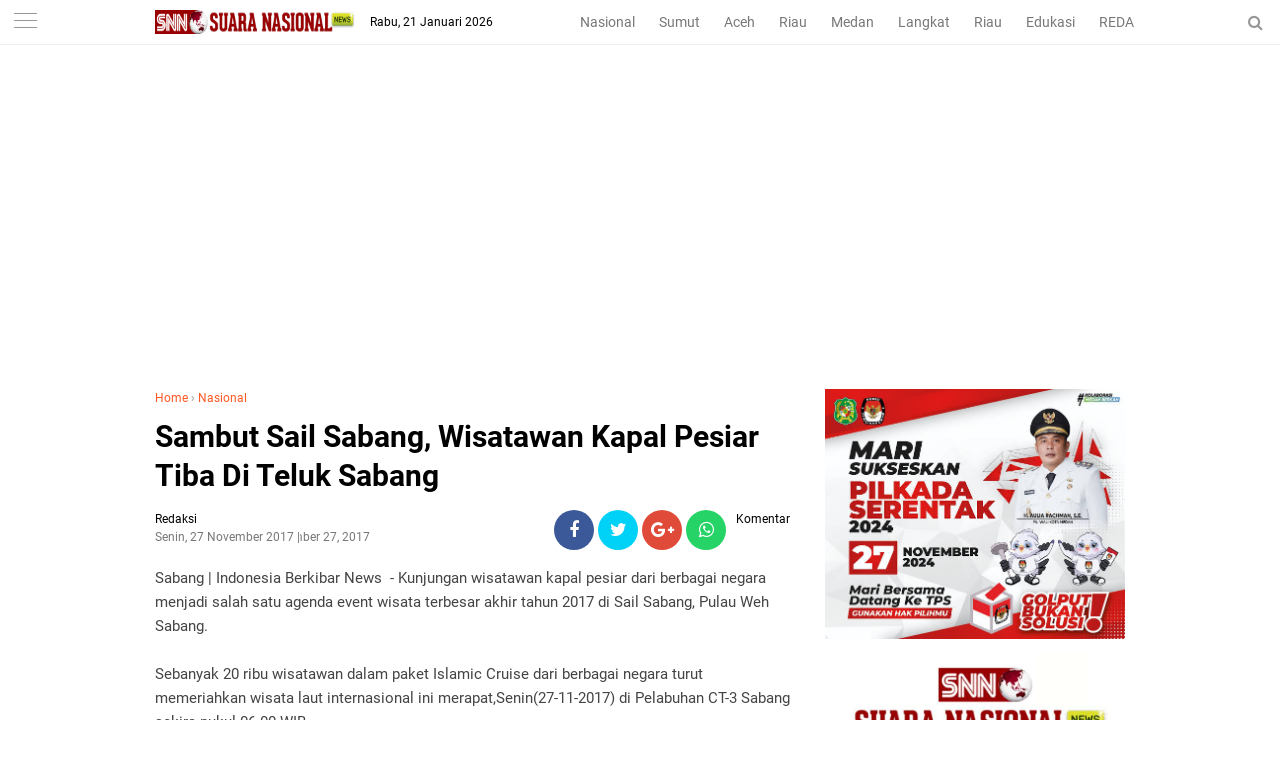

--- FILE ---
content_type: text/html; charset=utf-8
request_url: https://www.google.com/recaptcha/api2/aframe
body_size: 223
content:
<!DOCTYPE HTML><html><head><meta http-equiv="content-type" content="text/html; charset=UTF-8"></head><body><script nonce="nDLvdg_Y4FXIqM8bfC0KTw">/** Anti-fraud and anti-abuse applications only. See google.com/recaptcha */ try{var clients={'sodar':'https://pagead2.googlesyndication.com/pagead/sodar?'};window.addEventListener("message",function(a){try{if(a.source===window.parent){var b=JSON.parse(a.data);var c=clients[b['id']];if(c){var d=document.createElement('img');d.src=c+b['params']+'&rc='+(localStorage.getItem("rc::a")?sessionStorage.getItem("rc::b"):"");window.document.body.appendChild(d);sessionStorage.setItem("rc::e",parseInt(sessionStorage.getItem("rc::e")||0)+1);localStorage.setItem("rc::h",'1768971576573');}}}catch(b){}});window.parent.postMessage("_grecaptcha_ready", "*");}catch(b){}</script></body></html>

--- FILE ---
content_type: text/javascript; charset=UTF-8
request_url: https://www.suaranasionalnews.com/feeds/posts/default/-/Nasional?alt=json-in-script&callback=related_results_labels&max-results=3
body_size: 7420
content:
// API callback
related_results_labels({"version":"1.0","encoding":"UTF-8","feed":{"xmlns":"http://www.w3.org/2005/Atom","xmlns$openSearch":"http://a9.com/-/spec/opensearchrss/1.0/","xmlns$blogger":"http://schemas.google.com/blogger/2008","xmlns$georss":"http://www.georss.org/georss","xmlns$gd":"http://schemas.google.com/g/2005","xmlns$thr":"http://purl.org/syndication/thread/1.0","id":{"$t":"tag:blogger.com,1999:blog-2300651060882692718"},"updated":{"$t":"2026-01-20T23:25:48.775+07:00"},"category":[{"term":"Medan"},{"term":"Sumut"},{"term":"Langkat"},{"term":"Nasional"},{"term":"HEADLINE"},{"term":"Edukasi"},{"term":"Aceh"},{"term":"Top Story"},{"term":"Sport"},{"term":"Hukum Dan Kriminal"},{"term":"Bener Meriah"},{"term":"al wasliyah sumut"},{"term":"fkmn"},{"term":"gugatan tso"},{"term":"bupati palas"},{"term":"forum kerukunan masyarakat nusantara"},{"term":"himmah sumut"},{"term":"kredit macet btn"},{"term":"mujianto"},{"term":"pt acr"},{"term":"pt kaya"},{"term":"Meda"},{"term":"ali sutan harahap"},{"term":"aswan jaya"},{"term":"kenaikan bbm"},{"term":"kodrat shah"},{"term":"mpw pp sumut"},{"term":"pmi sumut semprot"},{"term":"pp sumut baksos"},{"term":"pp sumut paket sembako"},{"term":"proyek paluta"},{"term":"pt api"},{"term":"razman arif"},{"term":"satu hati baksos"},{"term":"satu hati eco enzym"},{"term":"satuhati baksos"},{"term":"sidang tso"},{"term":"sun sin"},{"term":"Advetorial"},{"term":"BAMUSI Deli Serdang Gelar Lomba Marhaban"},{"term":"Deklarasi Karib Ganjar Asahan"},{"term":"Jafaruddin Harahap DPW PPP Sumut"},{"term":"Jakarta"},{"term":"Langakat"},{"term":"Lnagkat"},{"term":"Medan\/Advetorial"},{"term":"Medan\/Edukasi"},{"term":"Nasional\/Medan"},{"term":"Pelatihan literasi digital Di Batubara"},{"term":"Rakerwil I PW Al Washliyah Sumut"},{"term":"Sumat"},{"term":"alvin lim"},{"term":"andi jatmiko"},{"term":"anwar sani"},{"term":"arizal sh mh"},{"term":"azhari sinik"},{"term":"baksos satu hati"},{"term":"baznas sumut"},{"term":"brigadir yoshua"},{"term":"bupati ali sutan harahap"},{"term":"bupati sergai audiensi"},{"term":"bupati tso"},{"term":"canakya"},{"term":"dedi iskandar batubara"},{"term":"djarot latih kader"},{"term":"dpp kampak"},{"term":"dprd palas"},{"term":"eco enzym medan"},{"term":"fkmn baksos"},{"term":"geng motor diamankan polrestabes medan"},{"term":"halpian sembiring meilala"},{"term":"herri zulkarnain"},{"term":"himmah riau"},{"term":"huntal sinaga dairi"},{"term":"hut 3 satu hati"},{"term":"hut al wasliyah"},{"term":"hut-alwasliyah"},{"term":"hutan dairi"},{"term":"ihwan ritona dan anak penjual balon"},{"term":"ihwan ritonga sial limbah b3"},{"term":"ikatan pelajar al wasliyah"},{"term":"illegal logging dairi"},{"term":"jalan dairi rusak"},{"term":"jalan karo rusak"},{"term":"jambi"},{"term":"janses simbolon"},{"term":"jasa keamanan online"},{"term":"jendela pantau"},{"term":"kabareskrim bagikan 2000 paket sembako"},{"term":"kapolri"},{"term":"kasus cabul palas"},{"term":"ketua pdip sumut bagi sembako di batu bara"},{"term":"keungggulan Belajar Era Digital"},{"term":"knpi medan area"},{"term":"knpi sumut"},{"term":"kodrat shah satu hati"},{"term":"komunitas satu hati"},{"term":"konflik lahan sei mencirim simalingkar"},{"term":"korban penembakan perampok toko emas"},{"term":"lippsu"},{"term":"lira"},{"term":"lira sumut"},{"term":"mafia impor garam"},{"term":"news"},{"term":"nusantara"},{"term":"ok hendry"},{"term":"pdip bagikan sembako dan seragam sekolah"},{"term":"pdip bagikan sembako di toba"},{"term":"pdip baksos di toba"},{"term":"pdip sumut idul adha"},{"term":"pdip sumut qurban"},{"term":"pdip sumut sembelih lembu"},{"term":"pekanbaru"},{"term":"perambahan hutan dairi"},{"term":"pilkada"},{"term":"pilkada 2020"},{"term":"pkp pdip toba"},{"term":"pn medan"},{"term":"priyanka pragas"},{"term":"proyek palut"},{"term":"pt pasific limbah industri"},{"term":"pt pli baksos"},{"term":"pw himmah"},{"term":"pw ipa sumut"},{"term":"pw isarah sumut"},{"term":"rakerwil ipa sumut"},{"term":"ramson naibaho dairi"},{"term":"rapidin pelatihan kader"},{"term":"rapidin simbolon bagikan sembako"},{"term":"rapidin simbolon di batu bara"},{"term":"razman arif gugat surat penunjukan plt bupati palas"},{"term":"razman arif nasution"},{"term":"rdp simpang gotting samosir"},{"term":"relawan pmp dan petani dairi"},{"term":"relawan pmp ke fraksi pdip sumut"},{"term":"relawan pmp soal kelangkaan pupuk"},{"term":"relawan pmp sumut"},{"term":"riau"},{"term":"rion arios"},{"term":"romy santosh"},{"term":"ruko jalan surabaya 72"},{"term":"sartjipto king"},{"term":"satuhati pp"},{"term":"senam sicita pdip sumut"},{"term":"sengketa lahan amplas"},{"term":"sidang mujianto"},{"term":"tender paluta"},{"term":"toko mas milala"},{"term":"tower pekanbaru"},{"term":"tso gugat gubsu"},{"term":"viral cabul palas"},{"term":"yp sangkara sumbang kambing"}],"title":{"type":"text","$t":"SNN | Suara Nasional News"},"subtitle":{"type":"html","$t":"Berita Nusantara Terkini"},"link":[{"rel":"http://schemas.google.com/g/2005#feed","type":"application/atom+xml","href":"https:\/\/www.suaranasionalnews.com\/feeds\/posts\/default"},{"rel":"self","type":"application/atom+xml","href":"https:\/\/www.blogger.com\/feeds\/2300651060882692718\/posts\/default\/-\/Nasional?alt=json-in-script\u0026max-results=3"},{"rel":"alternate","type":"text/html","href":"https:\/\/www.suaranasionalnews.com\/search\/label\/Nasional"},{"rel":"hub","href":"http://pubsubhubbub.appspot.com/"},{"rel":"next","type":"application/atom+xml","href":"https:\/\/www.blogger.com\/feeds\/2300651060882692718\/posts\/default\/-\/Nasional\/-\/Nasional?alt=json-in-script\u0026start-index=4\u0026max-results=3"}],"author":[{"name":{"$t":"Redaksi"},"uri":{"$t":"http:\/\/www.blogger.com\/profile\/04498291585918636373"},"email":{"$t":"noreply@blogger.com"},"gd$image":{"rel":"http://schemas.google.com/g/2005#thumbnail","width":"16","height":"16","src":"https:\/\/img1.blogblog.com\/img\/b16-rounded.gif"}}],"generator":{"version":"7.00","uri":"http://www.blogger.com","$t":"Blogger"},"openSearch$totalResults":{"$t":"873"},"openSearch$startIndex":{"$t":"1"},"openSearch$itemsPerPage":{"$t":"3"},"entry":[{"id":{"$t":"tag:blogger.com,1999:blog-2300651060882692718.post-7832117444700221920"},"published":{"$t":"2026-01-19T13:50:00.000+07:00"},"updated":{"$t":"2026-01-20T22:52:59.385+07:00"},"category":[{"scheme":"http://www.blogger.com/atom/ns#","term":"Nasional"}],"title":{"type":"text","$t":" Komitmen Perkuat Sinergi dan Peran Strategis Pemerintah Kabupaten Batu Bara di Tingkat Nasional, Bupati Hadiri Rakernas XVII APKASI Hari Kedua "},"content":{"type":"html","$t":"\u003Cp\u003E\u0026nbsp;\u003C\/p\u003E\u003Cdiv class=\"separator\" style=\"clear: both; text-align: center;\"\u003E\u003Ca href=\"https:\/\/blogger.googleusercontent.com\/img\/b\/R29vZ2xl\/[base64]\/s1600\/a106.jpg\" imageanchor=\"1\" style=\"margin-left: 1em; margin-right: 1em;\"\u003E\u003Cimg border=\"0\" data-original-height=\"1066\" data-original-width=\"1600\" height=\"213\" src=\"https:\/\/blogger.googleusercontent.com\/img\/b\/R29vZ2xl\/[base64]\/s320\/a106.jpg\" width=\"320\" \/\u003E\u003C\/a\u003E\u003C\/div\u003E\u003Cbr \/\u003E\u003Cp\u003E\u003C\/p\u003E\u003Cp\u003E\u003Cb\u003EBatam | SNN\u003C\/b\u003E - Komitmen perkuat sinergi dan peran strategis Pemerintah Kabupaten Batu Bara di tingkat nasional,\u0026nbsp; Bupati H. Baharuddin Siagian, S.H., M.Si., kembali mengikuti hari kedua Rapat Kerja Nasional (Rakernas) XVII Asosiasi Pemerintah Kabupaten Seluruh Indonesia (APKASI) Tahun 2026 yang digelar di Aston Hotel Grand Lotus, Batam, Senin (19\/01\/2026).\u0026nbsp;\u003C\/p\u003E\u003Cp\u003E\u003Cbr \/\u003E\u003C\/p\u003E\u003Cp\u003EMelalui keikutsertaan aktif Bupati Batu Bara pada Rakernas APKASI tersebut, berbagai gagasan dan kebijakan strategis nasional nantinya dapat diimplementasikan secara optimal di Kabupaten Batu Bara, demi mendorong pembangunan daerah yang berkelanjutan.\u003C\/p\u003E\u003Cp\u003E\u003Cbr \/\u003E\u003C\/p\u003E\u003Cp\u003EMenteri Pertanian Republik Indonesia (Mentan RI) Andi Amran Sulaiman, hadir sebagai narasumber utama di hari kedua Rakernas. Dalam paparannya, ia menegaskan bahwa kunci transformasi sektor pertanian Indonesia menuju negara maju tidak semata terletak pada besarnya anggaran, melainkan pada keberanian mengambil kebijakan yang berpihak pada efisiensi dan hilirisasi.\u0026nbsp;\u003C\/p\u003E\u003Cp\u003E\u003Cbr \/\u003E\u003C\/p\u003E\u003Cp\u003EMentan RI juga mendorong para bupati, termasuk Bupati Batu Bara, untuk menjadi eksekutor di garda terdepan dalam mengubah wajah komoditas unggulan daerah dari sekadar ekspor bahan mentah menjadi produk bernilai tambah.\u003C\/p\u003E\u003Cp\u003E\u003Cbr \/\u003E\u003C\/p\u003E\u003Cp\u003E“Kebijakan yang keliru jauh lebih berbahaya daripada seorang penjahat. Sebaliknya, kebijakan yang tepat dapat menghemat triliunan rupiah hanya melalui selembar kertas,” ujar Andi Amran Sulaiman dalam forum tersebut, yang dimoderatori oleh Bupati Minahasa Utara.\u003C\/p\u003E\u003Cp\u003E\u003Cbr \/\u003E\u003C\/p\u003E\u003Cp\u003ESebelumnya, rangkaian agenda diawali dengan presentasi bisnis dari The International Business Association (IBA) yang membuka peluang kerja sama global dengan pemerintah kabupaten. Kemudian, dilanjutkan dengan pemaparan Kepala Badan Pengembangan Infrastruktur Wilayah Kementerian Pekerjaan Umum, Bob Arthur Lombogia, terkait penguatan infrastruktur dasar kabupaten untuk mendukung konektivitas, layanan publik, dan hilirisasi ekonomi daerah dalam kerangka \"Asta Cita\".\u003C\/p\u003E\u003Cp\u003E\u003Cbr \/\u003E\u003C\/p\u003E\u003Cp\u003ESelanjutnya lagi, Direktur Penyaluran Dana Sektor Hulu Badan Pengelola Dana Perkebunan (BPDP), Normansyah Syahruddin yang juga memaparkan optimalisasi dana perkebunan untuk hilirisasi, produktivitas perkebunan rakyat, dan penguatan ekonomi kabupaten penghasil. Pada sesi ini dimoderatori oleh Bupati Luwu Utara.\u003C\/p\u003E\u003Cp\u003E\u003Cbr \/\u003E\u003C\/p\u003E\u003Cp\u003ERangkaian kegiatan hari kedua Rakernas ditutup dengan diskusi panel \"Implikasi Wacana Pemilihan Kepala Daerah oleh DPRD Terhadap Demokrasi Lokal dan Otonomi Daerah,\" serta \"Menata Ulang Kewenangan, Kelembagaan dan Hubungan Pusat-Daerah Melalui Revisi UU 23 Tahun 2014 Tentang Pemerintahan Daerah,\" yang menghadirkan sejumlah narasumber yaitu Titi Anggraini (Perludem), Feri Amsari (Guru Besar Universitas Andalas), Prof. Irfan Ridwan Maksum (Guru Besar Universitas Indonesia), dan Herman N. Suparman (Direktur Eksekutif KPPOD). Dalam sesi ini, Bupati Trenggalek sebagai moderatornya.(ans)\u003C\/p\u003E"},"link":[{"rel":"edit","type":"application/atom+xml","href":"https:\/\/www.blogger.com\/feeds\/2300651060882692718\/posts\/default\/7832117444700221920"},{"rel":"self","type":"application/atom+xml","href":"https:\/\/www.blogger.com\/feeds\/2300651060882692718\/posts\/default\/7832117444700221920"},{"rel":"alternate","type":"text/html","href":"https:\/\/www.suaranasionalnews.com\/2026\/01\/komitmen-perkuat-sinergi-dan-peran.html","title":" Komitmen Perkuat Sinergi dan Peran Strategis Pemerintah Kabupaten Batu Bara di Tingkat Nasional, Bupati Hadiri Rakernas XVII APKASI Hari Kedua "}],"author":[{"name":{"$t":"Irwan Surbakti"},"uri":{"$t":"http:\/\/www.blogger.com\/profile\/10877655672594199235"},"email":{"$t":"noreply@blogger.com"},"gd$image":{"rel":"http://schemas.google.com/g/2005#thumbnail","width":"16","height":"16","src":"https:\/\/img1.blogblog.com\/img\/b16-rounded.gif"}}],"media$thumbnail":{"xmlns$media":"http://search.yahoo.com/mrss/","url":"https:\/\/blogger.googleusercontent.com\/img\/b\/R29vZ2xl\/[base64]\/s72-c\/a106.jpg","height":"72","width":"72"}},{"id":{"$t":"tag:blogger.com,1999:blog-2300651060882692718.post-2027743827822611404"},"published":{"$t":"2026-01-18T14:44:00.000+07:00"},"updated":{"$t":"2026-01-20T22:46:33.951+07:00"},"category":[{"scheme":"http://www.blogger.com/atom/ns#","term":"Nasional"}],"title":{"type":"text","$t":" Bupati Batu Bara Hadiri Rakernas XVII APKASI 2026 di Batam"},"content":{"type":"html","$t":"\u003Cdiv class=\"separator\" style=\"clear: both; text-align: center;\"\u003E\u003Ca href=\"https:\/\/blogger.googleusercontent.com\/img\/b\/R29vZ2xl\/AVvXsEi5lhvqyPw2_yvxIvsJH1ZF7zKxZWmJyJeKxrYD2MI8iPSxHNkmiZwV8Ncj1ZsSrPUrUZPal1vekHeOyE-Fix4f06fre03M7ElszWZxqAFhqwaBmpryL-j6Pm5SfGUTcPus8xu77xwwTqQbMeG9F7FtgwSnmQTvfDOYLjv2Gi9XlSm2OwpJx_HASx55U3I\/s1280\/a105.jpg\" imageanchor=\"1\" style=\"margin-left: 1em; margin-right: 1em;\"\u003E\u003Cimg border=\"0\" data-original-height=\"853\" data-original-width=\"1280\" height=\"213\" src=\"https:\/\/blogger.googleusercontent.com\/img\/b\/R29vZ2xl\/AVvXsEi5lhvqyPw2_yvxIvsJH1ZF7zKxZWmJyJeKxrYD2MI8iPSxHNkmiZwV8Ncj1ZsSrPUrUZPal1vekHeOyE-Fix4f06fre03M7ElszWZxqAFhqwaBmpryL-j6Pm5SfGUTcPus8xu77xwwTqQbMeG9F7FtgwSnmQTvfDOYLjv2Gi9XlSm2OwpJx_HASx55U3I\/s320\/a105.jpg\" width=\"320\" \/\u003E\u003C\/a\u003E\u003C\/div\u003E\u003Cbr \/\u003E\u003Cp\u003E\u003Cbr \/\u003E\u003C\/p\u003E\u003Cp\u003E\u003Cb\u003EBatam | SNN -\u003C\/b\u003E Bupati Batu Bara H. Baharuddin Siagian, S.H., M.Si., menghadiri pembukaan Rapat Kerja Nasional (Rakernas) XVII Asosiasi Pemerintah Kabupaten Seluruh Indonesia (APKASI) 2026 yang digelar di Aston Hotel Grand Lotus, Batam, Minggu (18\/01\/2026). Berbagai agenda strategis akan dibahas dalam pertemuan ini guna mendorong percepatan pembangunan daerah yang berkelanjutan.\u003C\/p\u003E\u003Cp\u003E\u003Cbr \/\u003E\u003C\/p\u003E\u003Cp\u003ERakernas ini juga dihadiri Gubernur Kepulauan Riau H. Ansar Ahmad, S.E., M.M., jajaran pengurus APKASI, antara lain Ketua Umum Bursah Zarnubi, Sekretaris Joune Ganda, Ketua Harian Dadang Supriatna, Bendahara Umum Radityo Egi Pratama, serta Direktur Eksekutif APKASI Sarman Simanjorang. Hadir pula Ketua Umum Asosiasi Pemerintah Provinsi Seluruh Indonesia (APPSI) Rudy Mas’ud.\u003C\/p\u003E\u003Cp\u003E\u003Cbr \/\u003E\u003C\/p\u003E\u003Cp\u003EMengusung tema “Satu Misi, Satu Aksi Membangun Negeri” dan subtema “Wujudkan Asta Cita untuk Daerah yang Sejahtera”, Rakernas XVII APKASI 2026 dijadwalkan berlangsung hingga 20 Januari 2026. Forum ini menjadi wadah strategis untuk memperkuat kolaborasi antardaerah serta menyinergikan aspirasi pemerintah kabupaten dengan kebijakan pemerintah pusat.\u003C\/p\u003E\u003Cp\u003E\u003Cbr \/\u003E\u003C\/p\u003E\u003Cp\u003ERangkaian pembukaan Rakernas diawali dengan welcome dinner, dilanjutkan upacara pembukaan yang diisi dengan menyanyikan Lagu Kebangsaan Indonesia Raya dan Mars APKASI, pembacaan doa, serta penampilan tarian persembahan. Kemudian diteruskan sambutan Gubernur Kepulauan Riau H. Ansar Ahmad, Ketua Umum APPSI Rudy Mas’ud, serta Ketua Umum APKASI Bursah Zarnubi yang sekaligus membuka secara resmi Rakernas APKASI XVII 2026.\u003C\/p\u003E\u003Cp\u003E\u003Cbr \/\u003E\u003C\/p\u003E\u003Cp\u003EDalam sambutannya, Ketua Umum APKASI Bursah Zarnubi menjelaskan bahwa Rakernas kali ini adalah momentum strategis untuk memperkuat sinergi menyatukan visi dan merumuskan arah pembangunan bagi para kepala daerah se-Indonesia.\u003C\/p\u003E\u003Cp\u003E\u003Cbr \/\u003E\u003C\/p\u003E\u003Cp\u003E“Kebijakan pembangunan daerah harus terus dipastikan berada pada arah otonomi daerah, dan selalu tetap berada pada jalur yang tepat, dengan tidak boleh tergerus oleh sentralisasi kebijakan yang dilaksanakan pusat,” ujarnya.\u003C\/p\u003E\u003Cp\u003E\u003Cbr \/\u003E\u003C\/p\u003E\u003Cp\u003EIa menambahkan, “Dengan kata lain, pembangunan daerah tidak boleh lagi hanya menjadi objek atau sekadar pelaksana kebijakan dari pusat, tetapi harus menjadi subjek aktif, terutama dalam mendukung program ‘Asta Cita’ Presiden Prabowo,\" jelasnya lagi.\u003C\/p\u003E\u003Cp\u003E\u003Cbr \/\u003E\u003C\/p\u003E\u003Cp\u003EAcara kemudian ditutup dengan penyerahan buku 25 Praktik Terbaik Pemerintah Kabupaten oleh Ketua Umum APKASI kepada Gubernur Kepulauan Riau dan Ketua Umum APPSI Rudy Mas’ud yang juga Gubernur Kalimantan Timur.(ans)\u003C\/p\u003E"},"link":[{"rel":"edit","type":"application/atom+xml","href":"https:\/\/www.blogger.com\/feeds\/2300651060882692718\/posts\/default\/2027743827822611404"},{"rel":"self","type":"application/atom+xml","href":"https:\/\/www.blogger.com\/feeds\/2300651060882692718\/posts\/default\/2027743827822611404"},{"rel":"alternate","type":"text/html","href":"https:\/\/www.suaranasionalnews.com\/2026\/01\/bupati-batu-bara-hadiri-rakernas-xvii.html","title":" Bupati Batu Bara Hadiri Rakernas XVII APKASI 2026 di Batam"}],"author":[{"name":{"$t":"Irwan Surbakti"},"uri":{"$t":"http:\/\/www.blogger.com\/profile\/10877655672594199235"},"email":{"$t":"noreply@blogger.com"},"gd$image":{"rel":"http://schemas.google.com/g/2005#thumbnail","width":"16","height":"16","src":"https:\/\/img1.blogblog.com\/img\/b16-rounded.gif"}}],"media$thumbnail":{"xmlns$media":"http://search.yahoo.com/mrss/","url":"https:\/\/blogger.googleusercontent.com\/img\/b\/R29vZ2xl\/AVvXsEi5lhvqyPw2_yvxIvsJH1ZF7zKxZWmJyJeKxrYD2MI8iPSxHNkmiZwV8Ncj1ZsSrPUrUZPal1vekHeOyE-Fix4f06fre03M7ElszWZxqAFhqwaBmpryL-j6Pm5SfGUTcPus8xu77xwwTqQbMeG9F7FtgwSnmQTvfDOYLjv2Gi9XlSm2OwpJx_HASx55U3I\/s72-c\/a105.jpg","height":"72","width":"72"}},{"id":{"$t":"tag:blogger.com,1999:blog-2300651060882692718.post-5078091934746745148"},"published":{"$t":"2026-01-13T13:54:00.001+07:00"},"updated":{"$t":"2026-01-13T19:59:48.524+07:00"},"category":[{"scheme":"http://www.blogger.com/atom/ns#","term":"Nasional"}],"title":{"type":"text","$t":"Tingkatkan Kualitas Budidaya Ikan, Mahasiswa UPER Rancang Teknologi Pakan Cerdas"},"content":{"type":"html","$t":"\u003Cp\u003E\u0026nbsp;\u003C\/p\u003E\u003Cdiv class=\"separator\" style=\"clear: both; text-align: center;\"\u003E\u003Ca href=\"https:\/\/blogger.googleusercontent.com\/img\/b\/R29vZ2xl\/AVvXsEj3Oh9QgZtmk0XITcTBlvD7biaTy2aASY5IA7PMcT8K0JgL_dqGr2ccOWwg8gQR_zKIrfZofnpmwR317W11q407KketJ0ia-sQMpj5QgT8TnSs1hfM_dB0-fKgjnyxgFd4TBe-u2Iu19PSHBqAgYolPdEuG2waHPrZ5UlboHfMT1s0v0J9YBFJSBNgW4nU\/s900\/a33.jpg\" imageanchor=\"1\" style=\"margin-left: 1em; margin-right: 1em;\"\u003E\u003Cimg border=\"0\" data-original-height=\"684\" data-original-width=\"900\" height=\"243\" src=\"https:\/\/blogger.googleusercontent.com\/img\/b\/R29vZ2xl\/AVvXsEj3Oh9QgZtmk0XITcTBlvD7biaTy2aASY5IA7PMcT8K0JgL_dqGr2ccOWwg8gQR_zKIrfZofnpmwR317W11q407KketJ0ia-sQMpj5QgT8TnSs1hfM_dB0-fKgjnyxgFd4TBe-u2Iu19PSHBqAgYolPdEuG2waHPrZ5UlboHfMT1s0v0J9YBFJSBNgW4nU\/s320\/a33.jpg\" width=\"320\" \/\u003E\u003C\/a\u003E\u003C\/div\u003E\u003Cbr \/\u003E\u003Cp\u003E\u003C\/p\u003E\u003Cp\u003E\u003Cb\u003EJakarta | SNN \u003C\/b\u003E- Di Indonesia, ikan lele merupakan salah satu sumber pangan yang telah mengakar kuat sebagai konsumsi sehari-hari masyarakat, mulai dari warung makan skala kecil hingga rumah tangga.\u0026nbsp;\u003C\/p\u003E\u003Cp\u003E\u003Cbr \/\u003E\u003C\/p\u003E\u003Cp\u003ETingginya tingkat konsumsi ini sejalan dengan kinerja sektor budidaya, di mana produksi nasional lele pada tahap pembesaran mencapai 1.157.755 ton pada tahun 2024. Capaian\u0026nbsp; menempatkan ikan lele untuk komoditas budidaya air tawar terbesar kedua di Indonesia setelah ikan nila (Kementerian Kelautan dan Perikanan, 2024).\u003C\/p\u003E\u003Cp\u003E\u003Cbr \/\u003E\u003C\/p\u003E\u003Cp\u003EDi balik tingginya tingkat produksi dan peran strategis ikan lele dalam sistem pangan nasional, potensi besar yang menjadi tulang punggung ekonomi pembudidaya ikan ini masih dihadapkan pada berbagai tantangan struktural.\u0026nbsp;\u003C\/p\u003E\u003Cp\u003E\u003Cbr \/\u003E\u003C\/p\u003E\u003Cp\u003EKehilangan maupun pemborosan pangan ikan (aquatic food loss and waste) secara global diperkirakan mencapai 14–15% dari total produksi perikanan, yang terutama dipicu oleh persoalan teknis, lemahnya manajemen produksi, serta kendala distribusi (World Economic Forum, 2024).\u003C\/p\u003E\u003Cp\u003E\u003Cbr \/\u003E\u003C\/p\u003E\u003Cp\u003EMenjawab tantangan tersebut, Adelard Zafri Ramadhan dan M. Syaifullah Yusuf Habibi, mahasiswa Teknik Elektro Universitas Pertamina (UPER), merancang teknologi Smart Feeding System berbasis Internet of Things (IoT), yaitu sistem yang memungkinkan alat saling terhubung dan bekerja secara otomatis. Teknologi ini dikembangkan untuk mengatasi permasalahan utama dalam budidaya ikan, khususnya ketidakefisienan pemberian pakan serta keterbatasan pemantauan kondisi kolam secara langsung dan berkelanjutan.\u003C\/p\u003E\u003Cp\u003E\u003Cbr \/\u003E\u003C\/p\u003E\u003Cp\u003E“Berdasarkan hasil riset kami, keterlambatan serta kelebihan pemberian pakan ikan dapat menyebabkan ketidaksempurnaan nutrisi yang didapatkan pada ikan. Serta jika terjadi kelebihan pakan maka sisa pakan akan mencemari air, hasilnya akan berdampak pada ikan yang\u0026nbsp; sakit dan mati,” papar Adelard.\u0026nbsp;\u003C\/p\u003E\u003Cp\u003E\u003Cbr \/\u003E\u003C\/p\u003E\u003Cp\u003EPrototipe Smart Feeding System ini menggunakan berbagai perangkat yang saling terhubung, seperti alat pengendali utama, sensor untuk membaca kualitas air, serta penggerak pakan, Selasa (13\/01\/2026).\u003C\/p\u003E\u003Cp\u003E\u003Cbr \/\u003E\u003C\/p\u003E\u003Cp\u003ESeluruh sistem terhubung dengan aplikasi digital Blynk, sehingga pemberian pakan ikan dapat dilakukan secara otomatis. Melalui aplikasi, pembudidaya dapat memantau kondisi kolam—termasuk tingkat keasaman air—dan mengendalikan sistem dari jarak jauh secara lebih mudah dan terkontrol.\u003C\/p\u003E\u003Cp\u003E\u003Cbr \/\u003E\u003C\/p\u003E\u003Cp\u003E“Dalam tahap pengujian, sistem mampu menjaga kualitas air kolam tetap stabil pada pH 6,5–8,0, yang aman bagi ikan, serta menjalankan pemberian pakan secara tepat sesuai perintah dari aplikasi. Setiap perintah dapat langsung dijalankan oleh alat, sehingga proses pemberian pakan menjadi lebih teratur, responsif, dan mudah dikendalikan,” tambah Adel\u003C\/p\u003E\u003Cp\u003E\u003Cbr \/\u003E\u003C\/p\u003E\u003Cp\u003EInovasi yang dipamerkan dalam Innovation and Design Exhibition of Electrical Engineering (IDEEE) 2026. IDEEE sendiri merupakan pameran teknologi inovasi karya mahasiswa Teknik Elektro UPER.\u0026nbsp; Pada tahun 2026 pameran tersebut menampilkan sejumlah karya mahasiswa dari dua mata kuliah yaitu Mikrokontroler sejumlah 10 kelompok dan Capstone Desain sejumlah 12 kelompok.\u0026nbsp;\u003C\/p\u003E\u003Cp\u003E\u003Cbr \/\u003E\u003C\/p\u003E\u003Cp\u003E“Pameran IDEEE menjadi wadah bagi mahasiswa menghadirkan inovasi yang menjawab tantangan nyata. Melalui mata kuliah Capstone Design di Program Studi Teknik Elektro Universitas Pertamina, mahasiswa mengintegrasikan keilmuan teknis, kebutuhan masyarakat, dan perspektif keberlanjutan. Sebanyak sembilan karya inovatif turut dipamerkan, mulai dari sistem pemungutan sampah otomatis berbasis PLTS hingga smart portable electric cooler box untuk transplantasi organ,” pungkas Muhammad Abdillah, S.T., M.T., Dr. Eng., Ketua Program Studi Teknik Elektro UPER.\u003C\/p\u003E\u003Cp\u003E\u003Cbr \/\u003E\u003C\/p\u003E\u003Cp\u003ERektor Universitas Pertamina, Prof. Dr. Ir. Wawan Gunawan A. Kadir, M.S., IPU., yang hadir dalam kegiatan turut memberikan apresiasi terhadap inovasi karya mahasiswa.\u0026nbsp;\u003C\/p\u003E\u003Cp\u003E\u003Cbr \/\u003E\u003C\/p\u003E\u003Cp\u003E“Selama satu dekade berdiri, Universitas Pertamina berkomitmen menjadi kampus energi dan teknologi yang menjadi pusat inovasi dan keberlanjutan. Komitmen ini sejalan dengan upaya mendukung pencapaian Sustainable Development Goals (SDGs), khususnya dalam pengembangan teknologi yang berorientasi pada efisiensi energi, lingkungan, dan kesejahteraan masyarakat,” tutup Prof. Wawan.\u003C\/p\u003E\u003Cp\u003E\u003Cbr \/\u003E\u003C\/p\u003E\u003Cp\u003EUniversitas Pertamina terus membuka peluang bagi generasi muda untuk berkontribusi dalam pengembangan teknologi berkelanjutan. Informasi pendaftaran mahasiswa baru dapat diakses melalui pmb.universitaspertamina.ac.id. (JBR\/66)\u003C\/p\u003E"},"link":[{"rel":"edit","type":"application/atom+xml","href":"https:\/\/www.blogger.com\/feeds\/2300651060882692718\/posts\/default\/5078091934746745148"},{"rel":"self","type":"application/atom+xml","href":"https:\/\/www.blogger.com\/feeds\/2300651060882692718\/posts\/default\/5078091934746745148"},{"rel":"alternate","type":"text/html","href":"https:\/\/www.suaranasionalnews.com\/2026\/01\/tingkatkan-kualitas-budidaya-ikan.html","title":"Tingkatkan Kualitas Budidaya Ikan, Mahasiswa UPER Rancang Teknologi Pakan Cerdas"}],"author":[{"name":{"$t":"Irwan Surbakti"},"uri":{"$t":"http:\/\/www.blogger.com\/profile\/10877655672594199235"},"email":{"$t":"noreply@blogger.com"},"gd$image":{"rel":"http://schemas.google.com/g/2005#thumbnail","width":"16","height":"16","src":"https:\/\/img1.blogblog.com\/img\/b16-rounded.gif"}}],"media$thumbnail":{"xmlns$media":"http://search.yahoo.com/mrss/","url":"https:\/\/blogger.googleusercontent.com\/img\/b\/R29vZ2xl\/AVvXsEj3Oh9QgZtmk0XITcTBlvD7biaTy2aASY5IA7PMcT8K0JgL_dqGr2ccOWwg8gQR_zKIrfZofnpmwR317W11q407KketJ0ia-sQMpj5QgT8TnSs1hfM_dB0-fKgjnyxgFd4TBe-u2Iu19PSHBqAgYolPdEuG2waHPrZ5UlboHfMT1s0v0J9YBFJSBNgW4nU\/s72-c\/a33.jpg","height":"72","width":"72"}}]}});

--- FILE ---
content_type: text/javascript; charset=UTF-8
request_url: https://www.suaranasionalnews.com/feeds/posts/default/-/Nasional?alt=json-in-script&callback=related_results_labels
body_size: 41037
content:
// API callback
related_results_labels({"version":"1.0","encoding":"UTF-8","feed":{"xmlns":"http://www.w3.org/2005/Atom","xmlns$openSearch":"http://a9.com/-/spec/opensearchrss/1.0/","xmlns$blogger":"http://schemas.google.com/blogger/2008","xmlns$georss":"http://www.georss.org/georss","xmlns$gd":"http://schemas.google.com/g/2005","xmlns$thr":"http://purl.org/syndication/thread/1.0","id":{"$t":"tag:blogger.com,1999:blog-2300651060882692718"},"updated":{"$t":"2026-01-20T23:25:48.775+07:00"},"category":[{"term":"Medan"},{"term":"Sumut"},{"term":"Langkat"},{"term":"Nasional"},{"term":"HEADLINE"},{"term":"Edukasi"},{"term":"Aceh"},{"term":"Top Story"},{"term":"Sport"},{"term":"Hukum Dan Kriminal"},{"term":"Bener Meriah"},{"term":"al wasliyah sumut"},{"term":"fkmn"},{"term":"gugatan tso"},{"term":"bupati palas"},{"term":"forum kerukunan masyarakat nusantara"},{"term":"himmah sumut"},{"term":"kredit macet btn"},{"term":"mujianto"},{"term":"pt acr"},{"term":"pt kaya"},{"term":"Meda"},{"term":"ali sutan harahap"},{"term":"aswan jaya"},{"term":"kenaikan bbm"},{"term":"kodrat shah"},{"term":"mpw pp sumut"},{"term":"pmi sumut semprot"},{"term":"pp sumut baksos"},{"term":"pp sumut paket sembako"},{"term":"proyek paluta"},{"term":"pt api"},{"term":"razman arif"},{"term":"satu hati baksos"},{"term":"satu hati eco enzym"},{"term":"satuhati baksos"},{"term":"sidang tso"},{"term":"sun sin"},{"term":"Advetorial"},{"term":"BAMUSI Deli Serdang Gelar Lomba Marhaban"},{"term":"Deklarasi Karib Ganjar Asahan"},{"term":"Jafaruddin Harahap DPW PPP Sumut"},{"term":"Jakarta"},{"term":"Langakat"},{"term":"Lnagkat"},{"term":"Medan\/Advetorial"},{"term":"Medan\/Edukasi"},{"term":"Nasional\/Medan"},{"term":"Pelatihan literasi digital Di Batubara"},{"term":"Rakerwil I PW Al Washliyah Sumut"},{"term":"Sumat"},{"term":"alvin lim"},{"term":"andi jatmiko"},{"term":"anwar sani"},{"term":"arizal sh mh"},{"term":"azhari sinik"},{"term":"baksos satu hati"},{"term":"baznas sumut"},{"term":"brigadir yoshua"},{"term":"bupati ali sutan harahap"},{"term":"bupati sergai audiensi"},{"term":"bupati tso"},{"term":"canakya"},{"term":"dedi iskandar batubara"},{"term":"djarot latih kader"},{"term":"dpp kampak"},{"term":"dprd palas"},{"term":"eco enzym medan"},{"term":"fkmn baksos"},{"term":"geng motor diamankan polrestabes medan"},{"term":"halpian sembiring meilala"},{"term":"herri zulkarnain"},{"term":"himmah riau"},{"term":"huntal sinaga dairi"},{"term":"hut 3 satu hati"},{"term":"hut al wasliyah"},{"term":"hut-alwasliyah"},{"term":"hutan dairi"},{"term":"ihwan ritona dan anak penjual balon"},{"term":"ihwan ritonga sial limbah b3"},{"term":"ikatan pelajar al wasliyah"},{"term":"illegal logging dairi"},{"term":"jalan dairi rusak"},{"term":"jalan karo rusak"},{"term":"jambi"},{"term":"janses simbolon"},{"term":"jasa keamanan online"},{"term":"jendela pantau"},{"term":"kabareskrim bagikan 2000 paket sembako"},{"term":"kapolri"},{"term":"kasus cabul palas"},{"term":"ketua pdip sumut bagi sembako di batu bara"},{"term":"keungggulan Belajar Era Digital"},{"term":"knpi medan area"},{"term":"knpi sumut"},{"term":"kodrat shah satu hati"},{"term":"komunitas satu hati"},{"term":"konflik lahan sei mencirim simalingkar"},{"term":"korban penembakan perampok toko emas"},{"term":"lippsu"},{"term":"lira"},{"term":"lira sumut"},{"term":"mafia impor garam"},{"term":"news"},{"term":"nusantara"},{"term":"ok hendry"},{"term":"pdip bagikan sembako dan seragam sekolah"},{"term":"pdip bagikan sembako di toba"},{"term":"pdip baksos di toba"},{"term":"pdip sumut idul adha"},{"term":"pdip sumut qurban"},{"term":"pdip sumut sembelih lembu"},{"term":"pekanbaru"},{"term":"perambahan hutan dairi"},{"term":"pilkada"},{"term":"pilkada 2020"},{"term":"pkp pdip toba"},{"term":"pn medan"},{"term":"priyanka pragas"},{"term":"proyek palut"},{"term":"pt pasific limbah industri"},{"term":"pt pli baksos"},{"term":"pw himmah"},{"term":"pw ipa sumut"},{"term":"pw isarah sumut"},{"term":"rakerwil ipa sumut"},{"term":"ramson naibaho dairi"},{"term":"rapidin pelatihan kader"},{"term":"rapidin simbolon bagikan sembako"},{"term":"rapidin simbolon di batu bara"},{"term":"razman arif gugat surat penunjukan plt bupati palas"},{"term":"razman arif nasution"},{"term":"rdp simpang gotting samosir"},{"term":"relawan pmp dan petani dairi"},{"term":"relawan pmp ke fraksi pdip sumut"},{"term":"relawan pmp soal kelangkaan pupuk"},{"term":"relawan pmp sumut"},{"term":"riau"},{"term":"rion arios"},{"term":"romy santosh"},{"term":"ruko jalan surabaya 72"},{"term":"sartjipto king"},{"term":"satuhati pp"},{"term":"senam sicita pdip sumut"},{"term":"sengketa lahan amplas"},{"term":"sidang mujianto"},{"term":"tender paluta"},{"term":"toko mas milala"},{"term":"tower pekanbaru"},{"term":"tso gugat gubsu"},{"term":"viral cabul palas"},{"term":"yp sangkara sumbang kambing"}],"title":{"type":"text","$t":"SNN | Suara Nasional News"},"subtitle":{"type":"html","$t":"Berita Nusantara Terkini"},"link":[{"rel":"http://schemas.google.com/g/2005#feed","type":"application/atom+xml","href":"https:\/\/www.suaranasionalnews.com\/feeds\/posts\/default"},{"rel":"self","type":"application/atom+xml","href":"https:\/\/www.blogger.com\/feeds\/2300651060882692718\/posts\/default\/-\/Nasional?alt=json-in-script"},{"rel":"alternate","type":"text/html","href":"https:\/\/www.suaranasionalnews.com\/search\/label\/Nasional"},{"rel":"hub","href":"http://pubsubhubbub.appspot.com/"},{"rel":"next","type":"application/atom+xml","href":"https:\/\/www.blogger.com\/feeds\/2300651060882692718\/posts\/default\/-\/Nasional\/-\/Nasional?alt=json-in-script\u0026start-index=26\u0026max-results=25"}],"author":[{"name":{"$t":"Redaksi"},"uri":{"$t":"http:\/\/www.blogger.com\/profile\/04498291585918636373"},"email":{"$t":"noreply@blogger.com"},"gd$image":{"rel":"http://schemas.google.com/g/2005#thumbnail","width":"16","height":"16","src":"https:\/\/img1.blogblog.com\/img\/b16-rounded.gif"}}],"generator":{"version":"7.00","uri":"http://www.blogger.com","$t":"Blogger"},"openSearch$totalResults":{"$t":"873"},"openSearch$startIndex":{"$t":"1"},"openSearch$itemsPerPage":{"$t":"25"},"entry":[{"id":{"$t":"tag:blogger.com,1999:blog-2300651060882692718.post-7832117444700221920"},"published":{"$t":"2026-01-19T13:50:00.000+07:00"},"updated":{"$t":"2026-01-20T22:52:59.385+07:00"},"category":[{"scheme":"http://www.blogger.com/atom/ns#","term":"Nasional"}],"title":{"type":"text","$t":" Komitmen Perkuat Sinergi dan Peran Strategis Pemerintah Kabupaten Batu Bara di Tingkat Nasional, Bupati Hadiri Rakernas XVII APKASI Hari Kedua "},"content":{"type":"html","$t":"\u003Cp\u003E\u0026nbsp;\u003C\/p\u003E\u003Cdiv class=\"separator\" style=\"clear: both; text-align: center;\"\u003E\u003Ca href=\"https:\/\/blogger.googleusercontent.com\/img\/b\/R29vZ2xl\/[base64]\/s1600\/a106.jpg\" imageanchor=\"1\" style=\"margin-left: 1em; margin-right: 1em;\"\u003E\u003Cimg border=\"0\" data-original-height=\"1066\" data-original-width=\"1600\" height=\"213\" src=\"https:\/\/blogger.googleusercontent.com\/img\/b\/R29vZ2xl\/[base64]\/s320\/a106.jpg\" width=\"320\" \/\u003E\u003C\/a\u003E\u003C\/div\u003E\u003Cbr \/\u003E\u003Cp\u003E\u003C\/p\u003E\u003Cp\u003E\u003Cb\u003EBatam | SNN\u003C\/b\u003E - Komitmen perkuat sinergi dan peran strategis Pemerintah Kabupaten Batu Bara di tingkat nasional,\u0026nbsp; Bupati H. Baharuddin Siagian, S.H., M.Si., kembali mengikuti hari kedua Rapat Kerja Nasional (Rakernas) XVII Asosiasi Pemerintah Kabupaten Seluruh Indonesia (APKASI) Tahun 2026 yang digelar di Aston Hotel Grand Lotus, Batam, Senin (19\/01\/2026).\u0026nbsp;\u003C\/p\u003E\u003Cp\u003E\u003Cbr \/\u003E\u003C\/p\u003E\u003Cp\u003EMelalui keikutsertaan aktif Bupati Batu Bara pada Rakernas APKASI tersebut, berbagai gagasan dan kebijakan strategis nasional nantinya dapat diimplementasikan secara optimal di Kabupaten Batu Bara, demi mendorong pembangunan daerah yang berkelanjutan.\u003C\/p\u003E\u003Cp\u003E\u003Cbr \/\u003E\u003C\/p\u003E\u003Cp\u003EMenteri Pertanian Republik Indonesia (Mentan RI) Andi Amran Sulaiman, hadir sebagai narasumber utama di hari kedua Rakernas. Dalam paparannya, ia menegaskan bahwa kunci transformasi sektor pertanian Indonesia menuju negara maju tidak semata terletak pada besarnya anggaran, melainkan pada keberanian mengambil kebijakan yang berpihak pada efisiensi dan hilirisasi.\u0026nbsp;\u003C\/p\u003E\u003Cp\u003E\u003Cbr \/\u003E\u003C\/p\u003E\u003Cp\u003EMentan RI juga mendorong para bupati, termasuk Bupati Batu Bara, untuk menjadi eksekutor di garda terdepan dalam mengubah wajah komoditas unggulan daerah dari sekadar ekspor bahan mentah menjadi produk bernilai tambah.\u003C\/p\u003E\u003Cp\u003E\u003Cbr \/\u003E\u003C\/p\u003E\u003Cp\u003E“Kebijakan yang keliru jauh lebih berbahaya daripada seorang penjahat. Sebaliknya, kebijakan yang tepat dapat menghemat triliunan rupiah hanya melalui selembar kertas,” ujar Andi Amran Sulaiman dalam forum tersebut, yang dimoderatori oleh Bupati Minahasa Utara.\u003C\/p\u003E\u003Cp\u003E\u003Cbr \/\u003E\u003C\/p\u003E\u003Cp\u003ESebelumnya, rangkaian agenda diawali dengan presentasi bisnis dari The International Business Association (IBA) yang membuka peluang kerja sama global dengan pemerintah kabupaten. Kemudian, dilanjutkan dengan pemaparan Kepala Badan Pengembangan Infrastruktur Wilayah Kementerian Pekerjaan Umum, Bob Arthur Lombogia, terkait penguatan infrastruktur dasar kabupaten untuk mendukung konektivitas, layanan publik, dan hilirisasi ekonomi daerah dalam kerangka \"Asta Cita\".\u003C\/p\u003E\u003Cp\u003E\u003Cbr \/\u003E\u003C\/p\u003E\u003Cp\u003ESelanjutnya lagi, Direktur Penyaluran Dana Sektor Hulu Badan Pengelola Dana Perkebunan (BPDP), Normansyah Syahruddin yang juga memaparkan optimalisasi dana perkebunan untuk hilirisasi, produktivitas perkebunan rakyat, dan penguatan ekonomi kabupaten penghasil. Pada sesi ini dimoderatori oleh Bupati Luwu Utara.\u003C\/p\u003E\u003Cp\u003E\u003Cbr \/\u003E\u003C\/p\u003E\u003Cp\u003ERangkaian kegiatan hari kedua Rakernas ditutup dengan diskusi panel \"Implikasi Wacana Pemilihan Kepala Daerah oleh DPRD Terhadap Demokrasi Lokal dan Otonomi Daerah,\" serta \"Menata Ulang Kewenangan, Kelembagaan dan Hubungan Pusat-Daerah Melalui Revisi UU 23 Tahun 2014 Tentang Pemerintahan Daerah,\" yang menghadirkan sejumlah narasumber yaitu Titi Anggraini (Perludem), Feri Amsari (Guru Besar Universitas Andalas), Prof. Irfan Ridwan Maksum (Guru Besar Universitas Indonesia), dan Herman N. Suparman (Direktur Eksekutif KPPOD). Dalam sesi ini, Bupati Trenggalek sebagai moderatornya.(ans)\u003C\/p\u003E"},"link":[{"rel":"edit","type":"application/atom+xml","href":"https:\/\/www.blogger.com\/feeds\/2300651060882692718\/posts\/default\/7832117444700221920"},{"rel":"self","type":"application/atom+xml","href":"https:\/\/www.blogger.com\/feeds\/2300651060882692718\/posts\/default\/7832117444700221920"},{"rel":"alternate","type":"text/html","href":"https:\/\/www.suaranasionalnews.com\/2026\/01\/komitmen-perkuat-sinergi-dan-peran.html","title":" Komitmen Perkuat Sinergi dan Peran Strategis Pemerintah Kabupaten Batu Bara di Tingkat Nasional, Bupati Hadiri Rakernas XVII APKASI Hari Kedua "}],"author":[{"name":{"$t":"Irwan Surbakti"},"uri":{"$t":"http:\/\/www.blogger.com\/profile\/10877655672594199235"},"email":{"$t":"noreply@blogger.com"},"gd$image":{"rel":"http://schemas.google.com/g/2005#thumbnail","width":"16","height":"16","src":"https:\/\/img1.blogblog.com\/img\/b16-rounded.gif"}}],"media$thumbnail":{"xmlns$media":"http://search.yahoo.com/mrss/","url":"https:\/\/blogger.googleusercontent.com\/img\/b\/R29vZ2xl\/[base64]\/s72-c\/a106.jpg","height":"72","width":"72"}},{"id":{"$t":"tag:blogger.com,1999:blog-2300651060882692718.post-2027743827822611404"},"published":{"$t":"2026-01-18T14:44:00.000+07:00"},"updated":{"$t":"2026-01-20T22:46:33.951+07:00"},"category":[{"scheme":"http://www.blogger.com/atom/ns#","term":"Nasional"}],"title":{"type":"text","$t":" Bupati Batu Bara Hadiri Rakernas XVII APKASI 2026 di Batam"},"content":{"type":"html","$t":"\u003Cdiv class=\"separator\" style=\"clear: both; text-align: center;\"\u003E\u003Ca href=\"https:\/\/blogger.googleusercontent.com\/img\/b\/R29vZ2xl\/AVvXsEi5lhvqyPw2_yvxIvsJH1ZF7zKxZWmJyJeKxrYD2MI8iPSxHNkmiZwV8Ncj1ZsSrPUrUZPal1vekHeOyE-Fix4f06fre03M7ElszWZxqAFhqwaBmpryL-j6Pm5SfGUTcPus8xu77xwwTqQbMeG9F7FtgwSnmQTvfDOYLjv2Gi9XlSm2OwpJx_HASx55U3I\/s1280\/a105.jpg\" imageanchor=\"1\" style=\"margin-left: 1em; margin-right: 1em;\"\u003E\u003Cimg border=\"0\" data-original-height=\"853\" data-original-width=\"1280\" height=\"213\" src=\"https:\/\/blogger.googleusercontent.com\/img\/b\/R29vZ2xl\/AVvXsEi5lhvqyPw2_yvxIvsJH1ZF7zKxZWmJyJeKxrYD2MI8iPSxHNkmiZwV8Ncj1ZsSrPUrUZPal1vekHeOyE-Fix4f06fre03M7ElszWZxqAFhqwaBmpryL-j6Pm5SfGUTcPus8xu77xwwTqQbMeG9F7FtgwSnmQTvfDOYLjv2Gi9XlSm2OwpJx_HASx55U3I\/s320\/a105.jpg\" width=\"320\" \/\u003E\u003C\/a\u003E\u003C\/div\u003E\u003Cbr \/\u003E\u003Cp\u003E\u003Cbr \/\u003E\u003C\/p\u003E\u003Cp\u003E\u003Cb\u003EBatam | SNN -\u003C\/b\u003E Bupati Batu Bara H. Baharuddin Siagian, S.H., M.Si., menghadiri pembukaan Rapat Kerja Nasional (Rakernas) XVII Asosiasi Pemerintah Kabupaten Seluruh Indonesia (APKASI) 2026 yang digelar di Aston Hotel Grand Lotus, Batam, Minggu (18\/01\/2026). Berbagai agenda strategis akan dibahas dalam pertemuan ini guna mendorong percepatan pembangunan daerah yang berkelanjutan.\u003C\/p\u003E\u003Cp\u003E\u003Cbr \/\u003E\u003C\/p\u003E\u003Cp\u003ERakernas ini juga dihadiri Gubernur Kepulauan Riau H. Ansar Ahmad, S.E., M.M., jajaran pengurus APKASI, antara lain Ketua Umum Bursah Zarnubi, Sekretaris Joune Ganda, Ketua Harian Dadang Supriatna, Bendahara Umum Radityo Egi Pratama, serta Direktur Eksekutif APKASI Sarman Simanjorang. Hadir pula Ketua Umum Asosiasi Pemerintah Provinsi Seluruh Indonesia (APPSI) Rudy Mas’ud.\u003C\/p\u003E\u003Cp\u003E\u003Cbr \/\u003E\u003C\/p\u003E\u003Cp\u003EMengusung tema “Satu Misi, Satu Aksi Membangun Negeri” dan subtema “Wujudkan Asta Cita untuk Daerah yang Sejahtera”, Rakernas XVII APKASI 2026 dijadwalkan berlangsung hingga 20 Januari 2026. Forum ini menjadi wadah strategis untuk memperkuat kolaborasi antardaerah serta menyinergikan aspirasi pemerintah kabupaten dengan kebijakan pemerintah pusat.\u003C\/p\u003E\u003Cp\u003E\u003Cbr \/\u003E\u003C\/p\u003E\u003Cp\u003ERangkaian pembukaan Rakernas diawali dengan welcome dinner, dilanjutkan upacara pembukaan yang diisi dengan menyanyikan Lagu Kebangsaan Indonesia Raya dan Mars APKASI, pembacaan doa, serta penampilan tarian persembahan. Kemudian diteruskan sambutan Gubernur Kepulauan Riau H. Ansar Ahmad, Ketua Umum APPSI Rudy Mas’ud, serta Ketua Umum APKASI Bursah Zarnubi yang sekaligus membuka secara resmi Rakernas APKASI XVII 2026.\u003C\/p\u003E\u003Cp\u003E\u003Cbr \/\u003E\u003C\/p\u003E\u003Cp\u003EDalam sambutannya, Ketua Umum APKASI Bursah Zarnubi menjelaskan bahwa Rakernas kali ini adalah momentum strategis untuk memperkuat sinergi menyatukan visi dan merumuskan arah pembangunan bagi para kepala daerah se-Indonesia.\u003C\/p\u003E\u003Cp\u003E\u003Cbr \/\u003E\u003C\/p\u003E\u003Cp\u003E“Kebijakan pembangunan daerah harus terus dipastikan berada pada arah otonomi daerah, dan selalu tetap berada pada jalur yang tepat, dengan tidak boleh tergerus oleh sentralisasi kebijakan yang dilaksanakan pusat,” ujarnya.\u003C\/p\u003E\u003Cp\u003E\u003Cbr \/\u003E\u003C\/p\u003E\u003Cp\u003EIa menambahkan, “Dengan kata lain, pembangunan daerah tidak boleh lagi hanya menjadi objek atau sekadar pelaksana kebijakan dari pusat, tetapi harus menjadi subjek aktif, terutama dalam mendukung program ‘Asta Cita’ Presiden Prabowo,\" jelasnya lagi.\u003C\/p\u003E\u003Cp\u003E\u003Cbr \/\u003E\u003C\/p\u003E\u003Cp\u003EAcara kemudian ditutup dengan penyerahan buku 25 Praktik Terbaik Pemerintah Kabupaten oleh Ketua Umum APKASI kepada Gubernur Kepulauan Riau dan Ketua Umum APPSI Rudy Mas’ud yang juga Gubernur Kalimantan Timur.(ans)\u003C\/p\u003E"},"link":[{"rel":"edit","type":"application/atom+xml","href":"https:\/\/www.blogger.com\/feeds\/2300651060882692718\/posts\/default\/2027743827822611404"},{"rel":"self","type":"application/atom+xml","href":"https:\/\/www.blogger.com\/feeds\/2300651060882692718\/posts\/default\/2027743827822611404"},{"rel":"alternate","type":"text/html","href":"https:\/\/www.suaranasionalnews.com\/2026\/01\/bupati-batu-bara-hadiri-rakernas-xvii.html","title":" Bupati Batu Bara Hadiri Rakernas XVII APKASI 2026 di Batam"}],"author":[{"name":{"$t":"Irwan Surbakti"},"uri":{"$t":"http:\/\/www.blogger.com\/profile\/10877655672594199235"},"email":{"$t":"noreply@blogger.com"},"gd$image":{"rel":"http://schemas.google.com/g/2005#thumbnail","width":"16","height":"16","src":"https:\/\/img1.blogblog.com\/img\/b16-rounded.gif"}}],"media$thumbnail":{"xmlns$media":"http://search.yahoo.com/mrss/","url":"https:\/\/blogger.googleusercontent.com\/img\/b\/R29vZ2xl\/AVvXsEi5lhvqyPw2_yvxIvsJH1ZF7zKxZWmJyJeKxrYD2MI8iPSxHNkmiZwV8Ncj1ZsSrPUrUZPal1vekHeOyE-Fix4f06fre03M7ElszWZxqAFhqwaBmpryL-j6Pm5SfGUTcPus8xu77xwwTqQbMeG9F7FtgwSnmQTvfDOYLjv2Gi9XlSm2OwpJx_HASx55U3I\/s72-c\/a105.jpg","height":"72","width":"72"}},{"id":{"$t":"tag:blogger.com,1999:blog-2300651060882692718.post-5078091934746745148"},"published":{"$t":"2026-01-13T13:54:00.001+07:00"},"updated":{"$t":"2026-01-13T19:59:48.524+07:00"},"category":[{"scheme":"http://www.blogger.com/atom/ns#","term":"Nasional"}],"title":{"type":"text","$t":"Tingkatkan Kualitas Budidaya Ikan, Mahasiswa UPER Rancang Teknologi Pakan Cerdas"},"content":{"type":"html","$t":"\u003Cp\u003E\u0026nbsp;\u003C\/p\u003E\u003Cdiv class=\"separator\" style=\"clear: both; text-align: center;\"\u003E\u003Ca href=\"https:\/\/blogger.googleusercontent.com\/img\/b\/R29vZ2xl\/AVvXsEj3Oh9QgZtmk0XITcTBlvD7biaTy2aASY5IA7PMcT8K0JgL_dqGr2ccOWwg8gQR_zKIrfZofnpmwR317W11q407KketJ0ia-sQMpj5QgT8TnSs1hfM_dB0-fKgjnyxgFd4TBe-u2Iu19PSHBqAgYolPdEuG2waHPrZ5UlboHfMT1s0v0J9YBFJSBNgW4nU\/s900\/a33.jpg\" imageanchor=\"1\" style=\"margin-left: 1em; margin-right: 1em;\"\u003E\u003Cimg border=\"0\" data-original-height=\"684\" data-original-width=\"900\" height=\"243\" src=\"https:\/\/blogger.googleusercontent.com\/img\/b\/R29vZ2xl\/AVvXsEj3Oh9QgZtmk0XITcTBlvD7biaTy2aASY5IA7PMcT8K0JgL_dqGr2ccOWwg8gQR_zKIrfZofnpmwR317W11q407KketJ0ia-sQMpj5QgT8TnSs1hfM_dB0-fKgjnyxgFd4TBe-u2Iu19PSHBqAgYolPdEuG2waHPrZ5UlboHfMT1s0v0J9YBFJSBNgW4nU\/s320\/a33.jpg\" width=\"320\" \/\u003E\u003C\/a\u003E\u003C\/div\u003E\u003Cbr \/\u003E\u003Cp\u003E\u003C\/p\u003E\u003Cp\u003E\u003Cb\u003EJakarta | SNN \u003C\/b\u003E- Di Indonesia, ikan lele merupakan salah satu sumber pangan yang telah mengakar kuat sebagai konsumsi sehari-hari masyarakat, mulai dari warung makan skala kecil hingga rumah tangga.\u0026nbsp;\u003C\/p\u003E\u003Cp\u003E\u003Cbr \/\u003E\u003C\/p\u003E\u003Cp\u003ETingginya tingkat konsumsi ini sejalan dengan kinerja sektor budidaya, di mana produksi nasional lele pada tahap pembesaran mencapai 1.157.755 ton pada tahun 2024. Capaian\u0026nbsp; menempatkan ikan lele untuk komoditas budidaya air tawar terbesar kedua di Indonesia setelah ikan nila (Kementerian Kelautan dan Perikanan, 2024).\u003C\/p\u003E\u003Cp\u003E\u003Cbr \/\u003E\u003C\/p\u003E\u003Cp\u003EDi balik tingginya tingkat produksi dan peran strategis ikan lele dalam sistem pangan nasional, potensi besar yang menjadi tulang punggung ekonomi pembudidaya ikan ini masih dihadapkan pada berbagai tantangan struktural.\u0026nbsp;\u003C\/p\u003E\u003Cp\u003E\u003Cbr \/\u003E\u003C\/p\u003E\u003Cp\u003EKehilangan maupun pemborosan pangan ikan (aquatic food loss and waste) secara global diperkirakan mencapai 14–15% dari total produksi perikanan, yang terutama dipicu oleh persoalan teknis, lemahnya manajemen produksi, serta kendala distribusi (World Economic Forum, 2024).\u003C\/p\u003E\u003Cp\u003E\u003Cbr \/\u003E\u003C\/p\u003E\u003Cp\u003EMenjawab tantangan tersebut, Adelard Zafri Ramadhan dan M. Syaifullah Yusuf Habibi, mahasiswa Teknik Elektro Universitas Pertamina (UPER), merancang teknologi Smart Feeding System berbasis Internet of Things (IoT), yaitu sistem yang memungkinkan alat saling terhubung dan bekerja secara otomatis. Teknologi ini dikembangkan untuk mengatasi permasalahan utama dalam budidaya ikan, khususnya ketidakefisienan pemberian pakan serta keterbatasan pemantauan kondisi kolam secara langsung dan berkelanjutan.\u003C\/p\u003E\u003Cp\u003E\u003Cbr \/\u003E\u003C\/p\u003E\u003Cp\u003E“Berdasarkan hasil riset kami, keterlambatan serta kelebihan pemberian pakan ikan dapat menyebabkan ketidaksempurnaan nutrisi yang didapatkan pada ikan. Serta jika terjadi kelebihan pakan maka sisa pakan akan mencemari air, hasilnya akan berdampak pada ikan yang\u0026nbsp; sakit dan mati,” papar Adelard.\u0026nbsp;\u003C\/p\u003E\u003Cp\u003E\u003Cbr \/\u003E\u003C\/p\u003E\u003Cp\u003EPrototipe Smart Feeding System ini menggunakan berbagai perangkat yang saling terhubung, seperti alat pengendali utama, sensor untuk membaca kualitas air, serta penggerak pakan, Selasa (13\/01\/2026).\u003C\/p\u003E\u003Cp\u003E\u003Cbr \/\u003E\u003C\/p\u003E\u003Cp\u003ESeluruh sistem terhubung dengan aplikasi digital Blynk, sehingga pemberian pakan ikan dapat dilakukan secara otomatis. Melalui aplikasi, pembudidaya dapat memantau kondisi kolam—termasuk tingkat keasaman air—dan mengendalikan sistem dari jarak jauh secara lebih mudah dan terkontrol.\u003C\/p\u003E\u003Cp\u003E\u003Cbr \/\u003E\u003C\/p\u003E\u003Cp\u003E“Dalam tahap pengujian, sistem mampu menjaga kualitas air kolam tetap stabil pada pH 6,5–8,0, yang aman bagi ikan, serta menjalankan pemberian pakan secara tepat sesuai perintah dari aplikasi. Setiap perintah dapat langsung dijalankan oleh alat, sehingga proses pemberian pakan menjadi lebih teratur, responsif, dan mudah dikendalikan,” tambah Adel\u003C\/p\u003E\u003Cp\u003E\u003Cbr \/\u003E\u003C\/p\u003E\u003Cp\u003EInovasi yang dipamerkan dalam Innovation and Design Exhibition of Electrical Engineering (IDEEE) 2026. IDEEE sendiri merupakan pameran teknologi inovasi karya mahasiswa Teknik Elektro UPER.\u0026nbsp; Pada tahun 2026 pameran tersebut menampilkan sejumlah karya mahasiswa dari dua mata kuliah yaitu Mikrokontroler sejumlah 10 kelompok dan Capstone Desain sejumlah 12 kelompok.\u0026nbsp;\u003C\/p\u003E\u003Cp\u003E\u003Cbr \/\u003E\u003C\/p\u003E\u003Cp\u003E“Pameran IDEEE menjadi wadah bagi mahasiswa menghadirkan inovasi yang menjawab tantangan nyata. Melalui mata kuliah Capstone Design di Program Studi Teknik Elektro Universitas Pertamina, mahasiswa mengintegrasikan keilmuan teknis, kebutuhan masyarakat, dan perspektif keberlanjutan. Sebanyak sembilan karya inovatif turut dipamerkan, mulai dari sistem pemungutan sampah otomatis berbasis PLTS hingga smart portable electric cooler box untuk transplantasi organ,” pungkas Muhammad Abdillah, S.T., M.T., Dr. Eng., Ketua Program Studi Teknik Elektro UPER.\u003C\/p\u003E\u003Cp\u003E\u003Cbr \/\u003E\u003C\/p\u003E\u003Cp\u003ERektor Universitas Pertamina, Prof. Dr. Ir. Wawan Gunawan A. Kadir, M.S., IPU., yang hadir dalam kegiatan turut memberikan apresiasi terhadap inovasi karya mahasiswa.\u0026nbsp;\u003C\/p\u003E\u003Cp\u003E\u003Cbr \/\u003E\u003C\/p\u003E\u003Cp\u003E“Selama satu dekade berdiri, Universitas Pertamina berkomitmen menjadi kampus energi dan teknologi yang menjadi pusat inovasi dan keberlanjutan. Komitmen ini sejalan dengan upaya mendukung pencapaian Sustainable Development Goals (SDGs), khususnya dalam pengembangan teknologi yang berorientasi pada efisiensi energi, lingkungan, dan kesejahteraan masyarakat,” tutup Prof. Wawan.\u003C\/p\u003E\u003Cp\u003E\u003Cbr \/\u003E\u003C\/p\u003E\u003Cp\u003EUniversitas Pertamina terus membuka peluang bagi generasi muda untuk berkontribusi dalam pengembangan teknologi berkelanjutan. Informasi pendaftaran mahasiswa baru dapat diakses melalui pmb.universitaspertamina.ac.id. (JBR\/66)\u003C\/p\u003E"},"link":[{"rel":"edit","type":"application/atom+xml","href":"https:\/\/www.blogger.com\/feeds\/2300651060882692718\/posts\/default\/5078091934746745148"},{"rel":"self","type":"application/atom+xml","href":"https:\/\/www.blogger.com\/feeds\/2300651060882692718\/posts\/default\/5078091934746745148"},{"rel":"alternate","type":"text/html","href":"https:\/\/www.suaranasionalnews.com\/2026\/01\/tingkatkan-kualitas-budidaya-ikan.html","title":"Tingkatkan Kualitas Budidaya Ikan, Mahasiswa UPER Rancang Teknologi Pakan Cerdas"}],"author":[{"name":{"$t":"Irwan Surbakti"},"uri":{"$t":"http:\/\/www.blogger.com\/profile\/10877655672594199235"},"email":{"$t":"noreply@blogger.com"},"gd$image":{"rel":"http://schemas.google.com/g/2005#thumbnail","width":"16","height":"16","src":"https:\/\/img1.blogblog.com\/img\/b16-rounded.gif"}}],"media$thumbnail":{"xmlns$media":"http://search.yahoo.com/mrss/","url":"https:\/\/blogger.googleusercontent.com\/img\/b\/R29vZ2xl\/AVvXsEj3Oh9QgZtmk0XITcTBlvD7biaTy2aASY5IA7PMcT8K0JgL_dqGr2ccOWwg8gQR_zKIrfZofnpmwR317W11q407KketJ0ia-sQMpj5QgT8TnSs1hfM_dB0-fKgjnyxgFd4TBe-u2Iu19PSHBqAgYolPdEuG2waHPrZ5UlboHfMT1s0v0J9YBFJSBNgW4nU\/s72-c\/a33.jpg","height":"72","width":"72"}},{"id":{"$t":"tag:blogger.com,1999:blog-2300651060882692718.post-3273678252884788797"},"published":{"$t":"2026-01-08T13:40:00.001+07:00"},"updated":{"$t":"2026-01-09T20:45:46.695+07:00"},"category":[{"scheme":"http://www.blogger.com/atom/ns#","term":"Nasional"}],"title":{"type":"text","$t":"Dukung Ketahanan Pangan Nasional, Polda Sumut dan Polres Jajaran Ikuti Panen Raya Jagung Serentak Polri "},"content":{"type":"html","$t":"\u003Cp\u003E\u003Cb\u003E\u003C\/b\u003E\u003C\/p\u003E\u003Cdiv class=\"separator\" style=\"clear: both; text-align: center;\"\u003E\u003Cb\u003E\u003Ca href=\"https:\/\/blogger.googleusercontent.com\/img\/b\/R29vZ2xl\/AVvXsEjQmwmMVE7O1-AdI9BYjewKuxRe3hx1OY7dZjYFnZNsalP3UqQVjaaODlCeZ02t6nT02T4JOef5uTBsL9H5_obN2m4LdkCMlhqLj-MlO_Lvw8MMNgklXHBN8ylJmxNEnG3T3x7IhBRbzrK1J0RNB9DAhqu5jVM716MFL_oTJ1LqXOjfp9xN8IiPMfq2SeY\/s1040\/Dukung%20Ketahanan%20Pangan%20Nasional,%20Polda%20Sumut%20dan%20Polres%20Jajaran%20Ikuti%20Panen%20Raya%20Jagung%20Serentak%20Polri.jpg\" imageanchor=\"1\" style=\"margin-left: 1em; margin-right: 1em;\"\u003E\u003Cimg border=\"0\" data-original-height=\"694\" data-original-width=\"1040\" height=\"214\" src=\"https:\/\/blogger.googleusercontent.com\/img\/b\/R29vZ2xl\/AVvXsEjQmwmMVE7O1-AdI9BYjewKuxRe3hx1OY7dZjYFnZNsalP3UqQVjaaODlCeZ02t6nT02T4JOef5uTBsL9H5_obN2m4LdkCMlhqLj-MlO_Lvw8MMNgklXHBN8ylJmxNEnG3T3x7IhBRbzrK1J0RNB9DAhqu5jVM716MFL_oTJ1LqXOjfp9xN8IiPMfq2SeY\/s320\/Dukung%20Ketahanan%20Pangan%20Nasional,%20Polda%20Sumut%20dan%20Polres%20Jajaran%20Ikuti%20Panen%20Raya%20Jagung%20Serentak%20Polri.jpg\" width=\"320\" \/\u003E\u003C\/a\u003E\u003C\/b\u003E\u003C\/div\u003E\u003Cb\u003E\u003Cbr \/\u003EBekasi | SNN \u003C\/b\u003E- Kepolisian Negara Republik Indonesia (Polri) kembali menunjukkan komitmen kuat dalam mendukung ketahanan pangan nasional melalui pelaksanaan Panen Raya Jagung Serentak yang digelar di perkebunan jagung Kampung Tembong Gunung, Desa Sukamahi, Kecamatan Cikarang Pusat, Kabupaten Bekasi, pada Kamis(08\/01\/2026).\u003Cp\u003E\u003C\/p\u003E\u003Cp\u003E\u003Cbr \/\u003E\u003C\/p\u003E\u003Cp\u003EKegiatan strategis ini dipimpin langsung oleh Kapolri Jenderal Polisi Listyo Sigit Prabowo bersama Ketua Komisi IV DPR RI, Siti Hediati Hariyadi, serta dihadiri Menteri Pertanian RI, Direktur Utama Perum Bulog, Pejabat Utama Mabes Polri, Irwasum Polri, Asisten SDM Kapolri, Asisten Logistik Kapolri, Kepala Divisi Humas Polri, dan Kapolda Metro Jaya.\u003C\/p\u003E\u003Cp\u003E\u003Cbr \/\u003E\u003C\/p\u003E\u003Cp\u003ESejalan dengan kegiatan tersebut, Polda Sumatera Utara bersama seluruh Polres jajaran turut mengikuti Panen Raya Jagung Serentak secara daring melalui Zoom Meeting, sekaligus melaksanakan panen jagung di wilayah masing-masing dengan melibatkan Forkopimda setempat.\u0026nbsp;\u003C\/p\u003E\u003Cp\u003E\u003Cbr \/\u003E\u003C\/p\u003E\u003Cp\u003EKeikutsertaan ini menjadi bentuk nyata dukungan Polda Sumut dalam menyukseskan program ketahanan pangan nasional yang dicanangkan Polri.\u003C\/p\u003E\u003Cp\u003E\u003Cbr \/\u003E\u003C\/p\u003E\u003Cp\u003EDalam laporannya, Asisten SDM Kapolri menyampaikan bahwa sepanjang tahun 2025, Polri melalui Gugus Tugas Ketahanan Pangan telah menjalankan program penanaman jagung secara masif dan berkelanjutan di seluruh Indonesia.\u003C\/p\u003E\u003Cp\u003E\u003Cbr \/\u003E\u003C\/p\u003E\u003Cp\u003E“Sepanjang tahun 2025, Polri melalui Gugus Tugas Ketahanan Pangan telah melaksanakan penanaman jagung dengan total luas mencapai 651.196,35 hektare di berbagai wilayah Indonesia,” ujar Asisten SDM Kapolri.\u003C\/p\u003E\u003Cp\u003E\u003Cbr \/\u003E\u003C\/p\u003E\u003Cp\u003EIa menegaskan bahwa program tersebut merupakan kontribusi konkret Polri dalam memperkuat sektor pertanian nasional, sekaligus memastikan ketersediaan pangan yang berkelanjutan bagi masyarakat.\u003C\/p\u003E\u003Cp\u003E\u003Cbr \/\u003E\u003C\/p\u003E\u003Cp\u003E“Program ini tidak hanya bertujuan meningkatkan produksi jagung nasional, tetapi juga untuk mendukung kesejahteraan petani serta memperkuat ketahanan pangan nasional secara berkelanjutan,” tambahnya.\u003C\/p\u003E\u003Cp\u003E\u003Cbr \/\u003E\u003C\/p\u003E\u003Cp\u003EMelalui keterlibatan aktif Polda Sumut dan Polres jajaran dalam Panen Raya Jagung Serentak ini, Polri menegaskan perannya tidak hanya sebagai penjaga keamanan dan ketertiban masyarakat, tetapi juga sebagai mitra strategis pemerintah dalam menghadapi tantangan ketahanan pangan ke depan.\u003C\/p\u003E\u003Cp\u003E\u003Cbr \/\u003E\u003C\/p\u003E\u003Cp\u003EPolri berharap sinergi yang terbangun antara pemerintah pusat dan daerah, aparat kepolisian, petani, serta seluruh pemangku kepentingan dapat terus diperkuat guna mewujudkan kemandirian pangan nasional yang tangguh dan berkelanjutan.(torong\/ar)\u003C\/p\u003E"},"link":[{"rel":"edit","type":"application/atom+xml","href":"https:\/\/www.blogger.com\/feeds\/2300651060882692718\/posts\/default\/3273678252884788797"},{"rel":"self","type":"application/atom+xml","href":"https:\/\/www.blogger.com\/feeds\/2300651060882692718\/posts\/default\/3273678252884788797"},{"rel":"alternate","type":"text/html","href":"https:\/\/www.suaranasionalnews.com\/2026\/01\/dukung-ketahanan-pangan-nasional-polda.html","title":"Dukung Ketahanan Pangan Nasional, Polda Sumut dan Polres Jajaran Ikuti Panen Raya Jagung Serentak Polri "}],"author":[{"name":{"$t":"Irwan Surbakti"},"uri":{"$t":"http:\/\/www.blogger.com\/profile\/10877655672594199235"},"email":{"$t":"noreply@blogger.com"},"gd$image":{"rel":"http://schemas.google.com/g/2005#thumbnail","width":"16","height":"16","src":"https:\/\/img1.blogblog.com\/img\/b16-rounded.gif"}}],"media$thumbnail":{"xmlns$media":"http://search.yahoo.com/mrss/","url":"https:\/\/blogger.googleusercontent.com\/img\/b\/R29vZ2xl\/AVvXsEjQmwmMVE7O1-AdI9BYjewKuxRe3hx1OY7dZjYFnZNsalP3UqQVjaaODlCeZ02t6nT02T4JOef5uTBsL9H5_obN2m4LdkCMlhqLj-MlO_Lvw8MMNgklXHBN8ylJmxNEnG3T3x7IhBRbzrK1J0RNB9DAhqu5jVM716MFL_oTJ1LqXOjfp9xN8IiPMfq2SeY\/s72-c\/Dukung%20Ketahanan%20Pangan%20Nasional,%20Polda%20Sumut%20dan%20Polres%20Jajaran%20Ikuti%20Panen%20Raya%20Jagung%20Serentak%20Polri.jpg","height":"72","width":"72"}},{"id":{"$t":"tag:blogger.com,1999:blog-2300651060882692718.post-5912796771421397793"},"published":{"$t":"2025-12-23T13:37:00.000+07:00"},"updated":{"$t":"2025-12-24T07:39:15.302+07:00"},"category":[{"scheme":"http://www.blogger.com/atom/ns#","term":"Nasional"}],"title":{"type":"text","$t":" Mengapa Bantuan Sering Terlambat ?  Pakar UPER Soroti Tantangan Logistik Bencana di Sumatera"},"content":{"type":"html","$t":"\u003Cp\u003E\u0026nbsp;\u003C\/p\u003E\u003Cdiv class=\"separator\" style=\"clear: both; text-align: center;\"\u003E\u003Ca href=\"https:\/\/blogger.googleusercontent.com\/img\/b\/R29vZ2xl\/AVvXsEgTwanS1oDtk4ymJCVNrWxNjylwLYkvCk4zYz7mQSgxroisLGos6iS0eAdHonHYDpeRo9ufOKZ-7O1ONgemex8aWnzJG_8CRs4Z0pEiDR9w0gu3K9vY5omTs141KLrQ44WPKVmi5BlnyQmfNX_woiGq3LCcVxI0qqhRsyqTnqBo4G4sOtJQmqlOd3Jr2Tk\/s1600\/ab5.jpg\" imageanchor=\"1\" style=\"margin-left: 1em; margin-right: 1em;\"\u003E\u003Cimg border=\"0\" data-original-height=\"900\" data-original-width=\"1600\" height=\"180\" src=\"https:\/\/blogger.googleusercontent.com\/img\/b\/R29vZ2xl\/AVvXsEgTwanS1oDtk4ymJCVNrWxNjylwLYkvCk4zYz7mQSgxroisLGos6iS0eAdHonHYDpeRo9ufOKZ-7O1ONgemex8aWnzJG_8CRs4Z0pEiDR9w0gu3K9vY5omTs141KLrQ44WPKVmi5BlnyQmfNX_woiGq3LCcVxI0qqhRsyqTnqBo4G4sOtJQmqlOd3Jr2Tk\/s320\/ab5.jpg\" width=\"320\" \/\u003E\u003C\/a\u003E\u003C\/div\u003E\u003Cbr \/\u003E\u003Cp\u003E\u003C\/p\u003E\u003Cp\u003E\u003Cb\u003EJakarta | SNN \u003C\/b\u003E- Banjir dan tanah longsor yang melanda sejumlah wilayah di Sumatera pada akhir November lalu masih menyisakan berbagai kekhawatiran, terutama terkait penanganan bencana dan pemulihan pascakejadian.\u0026nbsp;\u003C\/p\u003E\u003Cp\u003E\u003Cbr \/\u003E\u003C\/p\u003E\u003Cp\u003EData Badan Nasional Penanggulangan Bencana (BNPB) pada 16 Desember 2025 mencatat sebanyak 1.030 orang meninggal dunia, sementara sekitar 7.000 lainnya mengalami luka-luka serta 146.758 rumah rusak.\u0026nbsp;\u003C\/p\u003E\u003Cp\u003E\u003Cbr \/\u003E\u003C\/p\u003E\u003Cp\u003EPenanganan pascabencana menjadi aspek yang krusial, mengingat 72 jam pertama setelah bencana kerap disebut sebagai golden time dalam upaya penyelamatan korban dan penekanan jumlah korban jiwa. Namun, di tengah kondisi darurat tersebut, distribusi logistik yang dinilai lambat dan belum optimal kerap memicu polemik di tengah masyarakat. Lantas, apa yang sebenarnya terjadi di lapangan ?\u003C\/p\u003E\u003Cp\u003E\u003Cbr \/\u003E\u003C\/p\u003E\u003Cp\u003EPakar logistik sekaligus dosen Teknik Logistik Universitas Pertamina, Dr. Eng. Iwan Sukarno, ST., M.Eng., CLIP., menanggapi sorotan publik terkait distribusi logistik kebencanaan di wilayah Sumatera yang dinilai belum merata dan belum berjalan secara optimal.\u003C\/p\u003E\u003Cp\u003E\u003Cbr \/\u003E\u003C\/p\u003E\u003Cp\u003EDr. Iwan menjelaskan bahwa dalam banyak kasus banjir bandang di Aceh, Sumatera Barat, dan Sumatera Utara, bantuan sebenarnya telah tiba dengan cukup cepat di posko-posko utama. Namun, di sisi lain, bantuan\u0026nbsp; kerap menumpuk juga mengalami keterlambatan distribusi akibat sulitnya menjangkau wilayah terdampak yang mengalami kerusakan parah.\u003C\/p\u003E\u003Cp\u003E\u003Cbr \/\u003E\u003C\/p\u003E\u003Cp\u003E“Masalah utama sebenarnya berada pada tahap distribusi terakhir, yaitu bagaimana bantuan bisa sampai ke lokasi-lokasi yang terisolasi dengan cepat dan merata. Medan yang sulit serta kerusakan jalan dan jembatan membuat penyaluran bantuan melalui jalur darat menjadi tidak optimal.\u0026nbsp;\u003C\/p\u003E\u003Cp\u003E\u003Cbr \/\u003E\u003C\/p\u003E\u003Cp\u003EAkibatnya, bantuan menumpuk di satu titik, sementara wilayah lain justru belum tersentuh,” ucapnya, Selasa (23\/12\/2025)\u0026nbsp;\u003C\/p\u003E\u003Cp\u003E\u003Cbr \/\u003E\u003C\/p\u003E\u003Cp\u003ELebih lanjut, persoalan distribusi logistik kebencanaan tidak semata-mata disebabkan oleh kondisi geografis yang sulit dijangkau. Dr. Iwan menekankan setiap wilayah perlu memiliki sebagai peta distribusi logistik kebencanaan disesuaikan\u0026nbsp; karakter setiap geografis.\u003C\/p\u003E\u003Cp\u003E\u003Cbr \/\u003E\u003C\/p\u003E\u003Cp\u003EKetersediaan peta dan data tersebut menjadi fondasi penting untuk mempercepat pengambilan keputusan dan memperkuat efektivitas distribusi bantuan saat bencana terjadi.\u003C\/p\u003E\u003Cp\u003E\u003Cbr \/\u003E\u003C\/p\u003E\u003Cp\u003E“Tanpa pemetaan yang jelas mengenai jumlah penduduk, lokasi permukiman, serta tingkat aksesibilitas wilayah, proses distribusi logistik saat bencana cenderung bersifat reaktif dan lambat. Pemanfaatan teknologi seperti Geographic Information System (GIS), big data, dan sistem informasi logistik dapat membantu memetakan wilayah terdampak, menentukan rute alternatif, menetapkan prioritas distribusi secara objektif, hingga mengoptimalkan penggunaan moda transportasi non-darat,” tambah Dr. Iwan.\u003C\/p\u003E\u003Cp\u003E\u003Cbr \/\u003E\u003C\/p\u003E\u003Cp\u003EMelihat kerusakan yang parah dan tingginya korban jiwa pada bencana Sumatera tersebut, menjadi pembelajaran penting. Di mana integrasi rantai pasok lokal serta kemitraan logistik sebaiknya dibangun bagi setiap wilayah sebelum terjadinya bencana.\u0026nbsp;\u003C\/p\u003E\u003Cp\u003E\u003Cbr \/\u003E\u003C\/p\u003E\u003Cp\u003EHal ini membantu untuk memenuhi kebutuhan masyarakat terdampak pada masa golden hours sambil menunggu bantuan dari pusat.\u003C\/p\u003E\u003Cp\u003E\u003Cbr \/\u003E\u003C\/p\u003E\u003Cp\u003E“Bencana tidak bisa dihindari, tetapi keterlambatan bantuan bisa dimitigasi jika sistem logistik dibangun berbasis data, teknologi, kolaborasi yang efektif bersama kapasitas lokal seperti penyedia transportasi, supermarket, hingga perusahaan logistik lokal,” tegasnya\u0026nbsp;\u003C\/p\u003E\u003Cp\u003E\u003Cbr \/\u003E\u003C\/p\u003E\u003Cp\u003ESebagai institusi pendidikan tinggi yang berfokus pada pengembangan teknologi, Universitas Pertamina mendorong pengembangan solusi yang relevan dengan kebutuhan nyata masyarakat, termasuk dalam penanganan kebencanaan. Melalui pendekatan interdisipliner dan peminatan seperti sustainable energy logistics pada Program Studi Teknik Logistik, universitas ini menyiapkan talenta yang tidak hanya unggul secara teknis, tetapi juga memiliki kepedulian terhadap keberlanjutan, ketahanan sistem, dan dampak sosial, sejalan dengan komitmen menghadirkan pendidikan aplikatif yang mampu berkontribusi langsung pada penguatan respons nasional terhadap berbagai tantangan. (JBR\/15)\u003C\/p\u003E"},"link":[{"rel":"edit","type":"application/atom+xml","href":"https:\/\/www.blogger.com\/feeds\/2300651060882692718\/posts\/default\/5912796771421397793"},{"rel":"self","type":"application/atom+xml","href":"https:\/\/www.blogger.com\/feeds\/2300651060882692718\/posts\/default\/5912796771421397793"},{"rel":"alternate","type":"text/html","href":"https:\/\/www.suaranasionalnews.com\/2025\/12\/mengapa-bantuan-sering-terlambat-pakar.html","title":" Mengapa Bantuan Sering Terlambat ?  Pakar UPER Soroti Tantangan Logistik Bencana di Sumatera"}],"author":[{"name":{"$t":"Irwan Surbakti"},"uri":{"$t":"http:\/\/www.blogger.com\/profile\/10877655672594199235"},"email":{"$t":"noreply@blogger.com"},"gd$image":{"rel":"http://schemas.google.com/g/2005#thumbnail","width":"16","height":"16","src":"https:\/\/img1.blogblog.com\/img\/b16-rounded.gif"}}],"media$thumbnail":{"xmlns$media":"http://search.yahoo.com/mrss/","url":"https:\/\/blogger.googleusercontent.com\/img\/b\/R29vZ2xl\/AVvXsEgTwanS1oDtk4ymJCVNrWxNjylwLYkvCk4zYz7mQSgxroisLGos6iS0eAdHonHYDpeRo9ufOKZ-7O1ONgemex8aWnzJG_8CRs4Z0pEiDR9w0gu3K9vY5omTs141KLrQ44WPKVmi5BlnyQmfNX_woiGq3LCcVxI0qqhRsyqTnqBo4G4sOtJQmqlOd3Jr2Tk\/s72-c\/ab5.jpg","height":"72","width":"72"}},{"id":{"$t":"tag:blogger.com,1999:blog-2300651060882692718.post-5197313087342426382"},"published":{"$t":"2025-12-22T13:05:00.000+07:00"},"updated":{"$t":"2025-12-22T19:06:33.746+07:00"},"category":[{"scheme":"http://www.blogger.com/atom/ns#","term":"Nasional"}],"title":{"type":"text","$t":"Patra Jasa Sepakati Kerja Sama Keberlanjutan Bersama Universitas Pertamina"},"content":{"type":"html","$t":"\u003Cp\u003E\u0026nbsp;\u003C\/p\u003E\u003Cp\u003E\u003C\/p\u003E\u003Cp\u003E\u003Cb\u003E\u003C\/b\u003E\u003C\/p\u003E\u003Cdiv class=\"separator\" style=\"clear: both; text-align: center;\"\u003E\u003Cb\u003E\u003Ca href=\"https:\/\/blogger.googleusercontent.com\/img\/b\/R29vZ2xl\/AVvXsEj41vjUNmHwe0hmTiBUaZP5BadldSBHuxTrtOZMnSI9XrF0UqYY7f8AXZasbHHPVgpnHFCE8lQr_taZlAoqCLOUnH88u0SxPel6Ji_hlTZDpcmKQ9k72jWx7AD6jbBetG8SdAtaFArjUEdGHSNEnMl3o-NnSKSS7Td_LFU1NdlUAtm4DZrlJ87ILz4ykl8\/s1600\/ab%2020.jpg\" imageanchor=\"1\" style=\"margin-left: 1em; margin-right: 1em;\"\u003E\u003Cimg border=\"0\" data-original-height=\"1067\" data-original-width=\"1600\" height=\"213\" src=\"https:\/\/blogger.googleusercontent.com\/img\/b\/R29vZ2xl\/AVvXsEj41vjUNmHwe0hmTiBUaZP5BadldSBHuxTrtOZMnSI9XrF0UqYY7f8AXZasbHHPVgpnHFCE8lQr_taZlAoqCLOUnH88u0SxPel6Ji_hlTZDpcmKQ9k72jWx7AD6jbBetG8SdAtaFArjUEdGHSNEnMl3o-NnSKSS7Td_LFU1NdlUAtm4DZrlJ87ILz4ykl8\/s320\/ab%2020.jpg\" width=\"320\" \/\u003E\u003C\/a\u003E\u003C\/b\u003E\u003C\/div\u003E\u003Cb\u003E\u003Cbr \/\u003EJakarta | SNN\u003C\/b\u003E- PT Patra Jasa memperkuat agenda keberlanjutan perusahaan dengan menandatangani Nota Kesepahaman (MoU) bersama Universitas Pertamina (UPER).\u0026nbsp;\u003Cp\u003E\u003C\/p\u003E\u003Cp\u003E\u003Cbr \/\u003E\u003C\/p\u003E\u003Cp\u003EKerja sama ini menjadi langkah strategis dalam membangun sinergi antara dunia industri serta akademisi guna mendorong pengembangan riset terapan dan implementasi program keberlanjutan yang relevan dengan kebutuhan industri.\u003C\/p\u003E\u003Cp\u003E\u003Cbr \/\u003E\u003C\/p\u003E\u003Cp\u003ENota Kesepahaman (MoU) yang ditandatangani oleh Direktur Utama PT Patra Jasa, Ray SM Daulay dan Rektor Universitas Pertamina, Prof. Wawan Gunawan A. Kadir, serta disaksikan oleh Direktur Operasi Pertamina Foundation Gusman Adhiwardhana.\u003C\/p\u003E\u003Cp\u003E\u003Cbr \/\u003E\u003C\/p\u003E\u003Cp\u003EDirektur Utama PT Patra Jasa, Ray SM Daulay, menegaskan bahwa kolaborasi ini dirancang untuk menjembatani kebutuhan industri dengan pengembangan keilmuan yang aplikatif.\u003C\/p\u003E\u003Cp\u003E\u003Cbr \/\u003E\u003C\/p\u003E\u003Cp\u003E“Keberlanjutan dengan membutuhkan pendekatan lintas sektor. Melalui kolaborasi dengan Universitas Pertamina, kami ingin menghadirkan solusi yang tidak hanya berbasis riset, tetapi juga dapat diimplementasikan secara nyata dalam operasional bisnis,” ungkap Ray.\u003C\/p\u003E\u003Cp\u003E\u003Cbr \/\u003E\u003C\/p\u003E\u003Cp\u003ESejalan hal itu, Rektor Universitas Pertamina, Wawan Gunawan A. Kadir, menyampaikan bahwa sebagai perguruan tinggi yang berorientasi pada pembangunan berkelanjutan, UPER berkomitmen menghadirkan pendidikan yang tidak hanya kuat secara teori, tetapi juga relevan dengan kebutuhan industri dan masyarakat.\u003C\/p\u003E\u003Cp\u003E\u003Cbr \/\u003E\u003C\/p\u003E\u003Cp\u003E“Melalui pengembangan kurikulum berkelanjutan serta penguatan dari 11 Center of Excellence Universitas Pertamina, kami berupaya menghasilkan riset, inovasi, dan sumber daya manusia yang mampu menjawab tantangan nyata keberlanjutan sekaligus memberikan dampak positif bagi dunia usaha dan lingkungan,” imbuhnya.\u0026nbsp;\u003C\/p\u003E\u003Cp\u003E\u003Cbr \/\u003E\u003C\/p\u003E\u003Cp\u003ESebagai bagian dari Pertamina Group, PT Patra Jasa telah mengintegrasikan prinsip Environmental, Social, and Governance (ESG) ke dalam strategi bisnis jangka panjang perusahaan melalui roadmap keberlanjutan hingga tahun 2030.\u0026nbsp;\u003C\/p\u003E\u003Cp\u003E\u003Cbr \/\u003E\u003C\/p\u003E\u003Cp\u003EKolaborasi dengan institusi akademik dinilai menjadi elemen penting dalam memperkuat kualitas perencanaan, pengukuran dampak, keberlanjutan implementasi program ESG perusahaan.\u003C\/p\u003E\u003Cp\u003E\u003Cbr \/\u003E\u003C\/p\u003E\u003Cp\u003EMelalui kerja sama ini, Patra Jasa dan Universitas Pertamina berkomitmen mengembangkan inisiatif bersama yang mencakup penguatan riset terapan, pengembangan sumber daya manusia, serta penyusunan program keberlanjutan yang selaras dengan dinamika industri dan tantangan global.\u003C\/p\u003E\u003Cp\u003E\u003Cbr \/\u003E\u003C\/p\u003E\u003Cp\u003EKe depan, kolaborasi ini diharapkan dapat menjadi model sinergi antara industri dan akademisi\u0026nbsp; mendukung transformasi bisnis yang berkelanjutan, sekaligus memberikan kontribusi nyata bagi pembangunan ekonomi dan sosial secara jangka panjang, Senin (22\/12\/2025)\u0026nbsp;\u003C\/p\u003E\u003Cp\u003E\u003Cbr \/\u003E\u003C\/p\u003E\u003Cp\u003EPenandatanganan Nota Kesepahaman yang berlangsung di Patra Jasa Office Tower, Jakarta (17\/12), dihadiri oleh Direktur Operasi Pertamina Foundation Gusman Adhiwardhana, Rektor Universitas Pertamina, Prof. Dr. Ir. Wawan Gunawan A. Kadir, M.S., IPU., Wakil Rektor Bidang Penelitian, Pengembangan, dan Kerja Sama Universitas Pertamina, Prof. Dr. Techn. Djoko Triyono, S.Si., M.Si., Direktur Utama PT Patra Jasa Ray SM Daulay, serta jajaran direksi dan manajemen kedua institusi.\u003C\/p\u003E\u003Cp\u003E\u003Cbr \/\u003E\u003C\/p\u003E\u003Cp\u003ETentang PT Patra Jasa\u003C\/p\u003E\u003Cp\u003EPT Patra Jasa adalah perusahaan yang telah beroperasi selama 50 tahun, yang saat ini berfokus pada tiga pilar bisnis, yaitu Property Investment \u0026amp; Development, Hotels \u0026amp; Resorts, dan Services. Perusahaan ini mengelola berbagai properti, termasuk 9 hotel di seluruh Indonesia, seperti The Patra Bali Resort \u0026amp; Villas, Patra Semarang Hotel \u0026amp; Convention, Patra Cirebon Hotel \u0026amp; Convention, Patra Malioboro Hotel, Patra Bandung Hotel, Patra Anyer Hotel, Patra Jakarta Hotel, Patra Dumai Hotel, dan Patra Parapat Hotel. Selain itu, PageduGrha Pertamina dan Patra Jasa Office Tower, serta kawasan residensial seperti Patraland Residential Kuningan dan Patralandl Kuningan dan Patralandl Kuningan dan Patraland Residential Balikpapan. Patra Jasa juga memiliki multiservices yang terintegrasi melalui Patra Facility Management, yang memberikan layanan lengkap untuk mendukung operasional perusahaan. Untuk mendukung layanan, Patra Jasa memiliki dua Anak Perusahaan, yaitu Mitra Tours and Travel dan Prima Armada Raya. Saat ini, Patra Jasa tengah berfokus pada optimalisasi aset melalui sejumlah proyek strategis, antara lain Bobocabin Patra Parapat, Pengembangan Villa Kayu Patra Anyer, Sashta Lounge di Patra Semarang, serta pemugaran maupun pengembangan area di Patra Semarang dan berbagai proyek lainnya yang ditugaskan oleh Pertamina.\u003C\/p\u003E\u003Cp\u003E\u003Cbr \/\u003E\u003C\/p\u003E\u003Cp\u003ETentang Universitas Pertamina\u003C\/p\u003E\u003Cp\u003E\u003Cbr \/\u003E\u003C\/p\u003E\u003Cp\u003EUniversitas Pertamina merupakan perguruan tinggi swasta yang berdiri pada 1 Februari 2016 di bawah naungan Yayasan Pertamina Foundation dan tumbuh dalam lingkungan Pertamina Grup. Universitas Pertamina berfokus pada penyelenggaraan pendidikan berbasis teknologi serta bisnis energi, dengan dukungan 16 program studi jenjang sarjana (S1) dan 2 program studi jenjang magister (S2).\u0026nbsp;\u003C\/p\u003E\u003Cp\u003E\u003Cbr \/\u003E\u003C\/p\u003E\u003Cp\u003EKomitmen Universitas Pertamina terhadap pendidikan berkelanjutan tercermin melalui capaian peringkat ke-25 nasional dalam THE Impact Ranking yang diselenggarakan oleh Times Higher Education, yaitu pemeringkatan perguruan tinggi dunia berdasarkan kontribusinya terhadap pencapaian Tujuan Pembangunan Berkelanjuta (SDGs).\u0026nbsp;\u003C\/p\u003E\u003Cp\u003E\u003Cbr \/\u003E\u003C\/p\u003E\u003Cp\u003ESelain itu, Universitas Pertamina juga meraih peringkat ke-7 sebagai Perguruan Tinggi Swasta Terbaik di Jakarta versi UniRank, menegaskan posisi Universitas Pertamina sebagai institusi pendidikan tinggi yang adaptif, kompetitif, dan relevan dengan kebutuhan masa depan. (JBR\/15)\u003C\/p\u003E"},"link":[{"rel":"edit","type":"application/atom+xml","href":"https:\/\/www.blogger.com\/feeds\/2300651060882692718\/posts\/default\/5197313087342426382"},{"rel":"self","type":"application/atom+xml","href":"https:\/\/www.blogger.com\/feeds\/2300651060882692718\/posts\/default\/5197313087342426382"},{"rel":"alternate","type":"text/html","href":"https:\/\/www.suaranasionalnews.com\/2025\/12\/patra-jasa-sepakati-kerja-sama.html","title":"Patra Jasa Sepakati Kerja Sama Keberlanjutan Bersama Universitas Pertamina"}],"author":[{"name":{"$t":"Irwan Surbakti"},"uri":{"$t":"http:\/\/www.blogger.com\/profile\/10877655672594199235"},"email":{"$t":"noreply@blogger.com"},"gd$image":{"rel":"http://schemas.google.com/g/2005#thumbnail","width":"16","height":"16","src":"https:\/\/img1.blogblog.com\/img\/b16-rounded.gif"}}],"media$thumbnail":{"xmlns$media":"http://search.yahoo.com/mrss/","url":"https:\/\/blogger.googleusercontent.com\/img\/b\/R29vZ2xl\/AVvXsEj41vjUNmHwe0hmTiBUaZP5BadldSBHuxTrtOZMnSI9XrF0UqYY7f8AXZasbHHPVgpnHFCE8lQr_taZlAoqCLOUnH88u0SxPel6Ji_hlTZDpcmKQ9k72jWx7AD6jbBetG8SdAtaFArjUEdGHSNEnMl3o-NnSKSS7Td_LFU1NdlUAtm4DZrlJ87ILz4ykl8\/s72-c\/ab%2020.jpg","height":"72","width":"72"}},{"id":{"$t":"tag:blogger.com,1999:blog-2300651060882692718.post-2167364935929817472"},"published":{"$t":"2025-11-22T13:20:00.000+07:00"},"updated":{"$t":"2025-11-23T03:24:29.192+07:00"},"category":[{"scheme":"http://www.blogger.com/atom/ns#","term":"Nasional"}],"title":{"type":"text","$t":"Wujudkan Nataru Aman, Kapolri Minta Jajaran Perkuat Sinergi dan Kolaborasi"},"content":{"type":"html","$t":"\u003Cp\u003E\u0026nbsp;\u003C\/p\u003E\u003Cp\u003E\u003Cb\u003E\u003C\/b\u003E\u003C\/p\u003E\u003Cdiv class=\"separator\" style=\"clear: both; text-align: center;\"\u003E\u003Cb\u003E\u003Ca href=\"https:\/\/blogger.googleusercontent.com\/img\/b\/R29vZ2xl\/AVvXsEixa48_viPMRX-n6Cm7wMtlLcacNC7-Rz0m-pOnUuwlOR_ZasuXMe7J5jDtM0_2Zd7mQsvWrDIMMvtVyRRu-81AD4nq_J60ORiwXUtSrWRjDbs1oqjdJaSPCil9WCJpNEIMViM5S0hxM0DpHBHKp5FtqvjY9u1AEurjPhT9wOciW3WbWi88mrRgHZHK-zE\/s1080\/a51.jpg\" imageanchor=\"1\" style=\"margin-left: 1em; margin-right: 1em;\"\u003E\u003Cimg border=\"0\" data-original-height=\"619\" data-original-width=\"1080\" height=\"183\" src=\"https:\/\/blogger.googleusercontent.com\/img\/b\/R29vZ2xl\/AVvXsEixa48_viPMRX-n6Cm7wMtlLcacNC7-Rz0m-pOnUuwlOR_ZasuXMe7J5jDtM0_2Zd7mQsvWrDIMMvtVyRRu-81AD4nq_J60ORiwXUtSrWRjDbs1oqjdJaSPCil9WCJpNEIMViM5S0hxM0DpHBHKp5FtqvjY9u1AEurjPhT9wOciW3WbWi88mrRgHZHK-zE\/s320\/a51.jpg\" width=\"320\" \/\u003E\u003C\/a\u003E\u003C\/b\u003E\u003C\/div\u003E\u003Cb\u003E\u003Cbr \/\u003EJakarta | SNN\u003C\/b\u003E - Kapolri Jenderal Listyo Sigit Prabowo meminta anggota Polri terus memperkuat kolaborasi dan sinergitas menjelang libur Natal dan Tahun Baru (Nataru). Ini penting agar masyarakat bisa tetap aman dan nyaman, apalagi menjelang libur Natal dan Tahun Baru.\u003Cp\u003E\u003C\/p\u003E\u003Cp\u003E\"Yang pertama adalah kolaborasi, sinergitas dengan stakeholder yang ada, karena sebentar lagi kita akan masuk kepada musim gelar Nataru,\" ujar Jenderal Sigit usai pengecekan di Satbrimobda Polda DIY, Yogyakarta, Jumat (21\/11\/2025).\u003C\/p\u003E\u003Cp\u003E\u003Cbr \/\u003E\u003C\/p\u003E\u003Cp\u003EJenderal Sigit juga memastikan personel siap menghadapi cuaca ekstrem. Selain dengan stakeholder terkait, dia juga mengigatkan personel berkolaborasi dengan masyarakat.\u003C\/p\u003E\u003Cp\u003E\u003Cbr \/\u003E\u003C\/p\u003E\u003Cp\u003E\"Kita juga menghadapi musim hujan yang cukup deras dan tentunya ini perlu kerja sama, perlu kolaborasi kuat, sehingga pada saat nanti masyarakat melaksanakan mudik di Nataru, liburan saat Nataru, maka seluruh wilayah yang memiliki potensi bencana, tim SAR kita sudah siap,\" katanya.\u003C\/p\u003E\u003Cp\u003E\u003Cbr \/\u003E\u003C\/p\u003E\u003Cp\u003ESebelumnya, Jenderal Sigit melakukan pengecekan kesiapsiagaan tanggap bencana di Daerah Istimewa Yogyakarta. Jenderal Sigit mengatakan pengecekan ini merupakan bagian dari early warning untuk memastikan personel Polri siap tanggap darurat bencana.\u003C\/p\u003E\u003Cp\u003E\u003Cbr \/\u003E\u003C\/p\u003E\u003Cp\u003E\"Kegiatan pengecekan sarpras sebagai bagian dari early warning untuk memastikan seluruh perlengkapan penanggulangan bencana Polri siap digunakan menghadapi potensi bencana,\" katanya.\u003C\/p\u003E\u003Cp\u003E\u003Cbr \/\u003E\u003C\/p\u003E\u003Cp\u003EJenderal Sigit mengatakan kesiapan ini penting sebagai bentuk kehadiran Polri untuk melindungi masyarakat, terutama pada periode cuaca ekstrem. Tak lupa, dia juga mengapresiasi seluruh anggota Polri yang terdepan dalam setiap upaya penanggulangan bencana.\u003C\/p\u003E\u003Cp\u003E\u003Cbr \/\u003E\u003C\/p\u003E\u003Cp\u003EUntuk diketahui, BMKG memprediksi bahwa puncak musim hujan 2025 terjadi pada November-Desember, dengan cuaca ekstrem terutama di wilayah Indonesia bagian barat. Situasi ini berpotensi memicu banjir, longsor, dan angin kencang, sehingga kesiapsiagaan menjadi kunci.\u003C\/p\u003E\u003Cp\u003E\u003Cbr \/\u003E\u003C\/p\u003E\u003Cp\u003ESelain itu, beberapa Pusat Iklim Dunia memprediksi bahwa La Nina Lemah akan bertahan hingga awal tahun 2026.(torong\/ar)\u003C\/p\u003E"},"link":[{"rel":"edit","type":"application/atom+xml","href":"https:\/\/www.blogger.com\/feeds\/2300651060882692718\/posts\/default\/2167364935929817472"},{"rel":"self","type":"application/atom+xml","href":"https:\/\/www.blogger.com\/feeds\/2300651060882692718\/posts\/default\/2167364935929817472"},{"rel":"alternate","type":"text/html","href":"https:\/\/www.suaranasionalnews.com\/2025\/11\/wujudkan-nataru-aman-kapolri-minta.html","title":"Wujudkan Nataru Aman, Kapolri Minta Jajaran Perkuat Sinergi dan Kolaborasi"}],"author":[{"name":{"$t":"Irwan Surbakti"},"uri":{"$t":"http:\/\/www.blogger.com\/profile\/10877655672594199235"},"email":{"$t":"noreply@blogger.com"},"gd$image":{"rel":"http://schemas.google.com/g/2005#thumbnail","width":"16","height":"16","src":"https:\/\/img1.blogblog.com\/img\/b16-rounded.gif"}}],"media$thumbnail":{"xmlns$media":"http://search.yahoo.com/mrss/","url":"https:\/\/blogger.googleusercontent.com\/img\/b\/R29vZ2xl\/AVvXsEixa48_viPMRX-n6Cm7wMtlLcacNC7-Rz0m-pOnUuwlOR_ZasuXMe7J5jDtM0_2Zd7mQsvWrDIMMvtVyRRu-81AD4nq_J60ORiwXUtSrWRjDbs1oqjdJaSPCil9WCJpNEIMViM5S0hxM0DpHBHKp5FtqvjY9u1AEurjPhT9wOciW3WbWi88mrRgHZHK-zE\/s72-c\/a51.jpg","height":"72","width":"72"}},{"id":{"$t":"tag:blogger.com,1999:blog-2300651060882692718.post-4298151510357383629"},"published":{"$t":"2025-11-19T13:09:00.000+07:00"},"updated":{"$t":"2025-11-20T22:11:52.545+07:00"},"category":[{"scheme":"http://www.blogger.com/atom/ns#","term":"Nasional"}],"title":{"type":"text","$t":"WAKIL BUPATI DAIRI HADIRI RAKORNAS KEPEGAWAIAN BKN TAHUN 2025"},"content":{"type":"html","$t":"\u003Cp\u003E\u0026nbsp;\u003C\/p\u003E\u003Cdiv class=\"separator\" style=\"clear: both; text-align: center;\"\u003E\u003Ca href=\"https:\/\/blogger.googleusercontent.com\/img\/b\/R29vZ2xl\/AVvXsEi79UydRo7F0iu1QTXlkAtk0nUHRBoLWbl20KCnKDIHDFBdazuhB2lfKw0isc9TMeUU0kGsuqULLA8RO4Yu4hjgzmGXcrlRM_-WpJktz_s0jlBOv_bfm1CY12zOK2xQES36nSHMx6UrKeFMfHGJF6zRwnpp0Y96jV9hDPF9s3w1WfEcHuAQ-OG3ecJ0m-I\/s719\/a45.png\" imageanchor=\"1\" style=\"margin-left: 1em; margin-right: 1em;\"\u003E\u003Cimg border=\"0\" data-original-height=\"598\" data-original-width=\"719\" height=\"266\" src=\"https:\/\/blogger.googleusercontent.com\/img\/b\/R29vZ2xl\/AVvXsEi79UydRo7F0iu1QTXlkAtk0nUHRBoLWbl20KCnKDIHDFBdazuhB2lfKw0isc9TMeUU0kGsuqULLA8RO4Yu4hjgzmGXcrlRM_-WpJktz_s0jlBOv_bfm1CY12zOK2xQES36nSHMx6UrKeFMfHGJF6zRwnpp0Y96jV9hDPF9s3w1WfEcHuAQ-OG3ecJ0m-I\/s320\/a45.png\" width=\"320\" \/\u003E\u003C\/a\u003E\u003C\/div\u003E\u003Cbr \/\u003E\u003Cb\u003EJakarta | SNN -\u003C\/b\u003E Wakil Bupati Dairi, Wahyu Daniel Sagala\u0026nbsp; didampingi oleh Kepala Badan Kepegawaian dan Pengembangan Sumber Daya Manusia (BKPSDM)\u0026nbsp; Yon Hendrik. Rapat Koordinasi Nasional (Rakornas) Kepegawaian Tahun 2025 yang diselenggarakan oleh Badan Kepegawaian Negara (BKN) di Hotel Pullman Jakarta Central Park. Rabu(19\/11\/2025).\u003Cp\u003E\u003C\/p\u003E\u003Cp\u003ERakornas Kepegawaian BKN Tahun 2025 mengangkat tema “ASN Bergerak Bersama Wujudkan Asta Cita”, yang menekankan pentingnya peran Aparatur Sipil Negara dalam mendukung delapan agenda pembangunan nasional (Asta Cita) yang menjadi prioritas pemerintah. Kegiatan ini menjadi forum strategis untuk konsolidasi kebijakan, penyelarasan program, serta penguatan tata kelola manajemen ASN di seluruh instansi pemerintah pusat dan daerah.\u003C\/p\u003E\u003Cp\u003E\u0026nbsp;BKN memaparkan sejumlah program strategis nasional, antara lain percepatan manajemen talenta ASN berbasis data, peningkatan mobilitas talenta sesuai kebutuhan pembangunan, serta penguatan layanan kepegawaian digital yang efektif dan akurat. Ditargetkan penerapan penuh sistem manajemen talenta ASN di seluruh instansi paling lambat 1 Januari 2026 sebagai bagian dari percepatan reformasi birokrasi.\u003C\/p\u003E\u003Cp\u003EDisampaikan kebijakan penyederhanaan layanan kepegawaian dengan standar pelayanan maksimal 5 hari kerja, pemanfaatan kecerdasan buatan (Artificial Intelligence) untuk otomasi layanan seperti kenaikan pangkat dan pensiun, serta penyempurnaan sistem karier ASN agar lebih objektif, adil, dan kompetitif.\u003C\/p\u003E\u003Cp\u003EDisisi lain“Pemerintah Kabupaten Dairi berkomitmen memperkuat tata kelola kepegawaian melalui peningkatan kompetensi, profesionalisme, dan adaptabilitas ASN. Hal ini sejalan dengan upaya mewujudkan Asta Cita dan meningkatkan kualitas pelayanan publik di Kabupaten Dairi,” ujar Wakil Bupati.(Khair.S)\u003C\/p\u003E\u003Cdiv\u003E\u003Cbr \/\u003E\u003C\/div\u003E"},"link":[{"rel":"edit","type":"application/atom+xml","href":"https:\/\/www.blogger.com\/feeds\/2300651060882692718\/posts\/default\/4298151510357383629"},{"rel":"self","type":"application/atom+xml","href":"https:\/\/www.blogger.com\/feeds\/2300651060882692718\/posts\/default\/4298151510357383629"},{"rel":"alternate","type":"text/html","href":"https:\/\/www.suaranasionalnews.com\/2025\/11\/wakil-bupati-dairi-hadiri-rakornas.html","title":"WAKIL BUPATI DAIRI HADIRI RAKORNAS KEPEGAWAIAN BKN TAHUN 2025"}],"author":[{"name":{"$t":"Irwan Surbakti"},"uri":{"$t":"http:\/\/www.blogger.com\/profile\/10877655672594199235"},"email":{"$t":"noreply@blogger.com"},"gd$image":{"rel":"http://schemas.google.com/g/2005#thumbnail","width":"16","height":"16","src":"https:\/\/img1.blogblog.com\/img\/b16-rounded.gif"}}],"media$thumbnail":{"xmlns$media":"http://search.yahoo.com/mrss/","url":"https:\/\/blogger.googleusercontent.com\/img\/b\/R29vZ2xl\/AVvXsEi79UydRo7F0iu1QTXlkAtk0nUHRBoLWbl20KCnKDIHDFBdazuhB2lfKw0isc9TMeUU0kGsuqULLA8RO4Yu4hjgzmGXcrlRM_-WpJktz_s0jlBOv_bfm1CY12zOK2xQES36nSHMx6UrKeFMfHGJF6zRwnpp0Y96jV9hDPF9s3w1WfEcHuAQ-OG3ecJ0m-I\/s72-c\/a45.png","height":"72","width":"72"}},{"id":{"$t":"tag:blogger.com,1999:blog-2300651060882692718.post-8774272860346755507"},"published":{"$t":"2025-11-11T15:46:00.000+07:00"},"updated":{"$t":"2025-11-12T04:49:32.570+07:00"},"category":[{"scheme":"http://www.blogger.com/atom/ns#","term":"Nasional"}],"title":{"type":"text","$t":"Kapolda Sumut Irjen Pol Whisnu Hermawan Terima Tanda Kehormatan Bintang Bhayangkara Pratama dari Kapolri"},"content":{"type":"html","$t":"\u003Cp\u003E\u003Cb\u003E\u003C\/b\u003E\u003C\/p\u003E\u003Cdiv class=\"separator\" style=\"clear: both; text-align: center;\"\u003E\u003Cb\u003E\u003Ca href=\"https:\/\/blogger.googleusercontent.com\/img\/b\/R29vZ2xl\/AVvXsEi5T-oWEUqrmSWg1Go3cRFSMOuerUIq4VldfVGhsNjjVlIHHdZyV-TWUe6NQPaFBePMJTN4IXWdEP1iHexCMAdYBxUnsUvJnaDs85HwK43O59LJ8aKMUbojQ5bh41rTpovLWtlX1w7QWSOcP03ggxBiwytQtHKkFg-OUdl7b8a45Fxq7AKsF_xbbffC3hU\/s4160\/Kapolda%20Sumut%20Irjen%20Pol%20Whisnu%20Hermawan%20Terima%20Tanda%20Kehormatan%20Bintang%20Bhayangkara%20Pratama%20dari%20Kapolri.jpg\" imageanchor=\"1\" style=\"margin-left: 1em; margin-right: 1em;\"\u003E\u003Cimg border=\"0\" data-original-height=\"2773\" data-original-width=\"4160\" height=\"213\" src=\"https:\/\/blogger.googleusercontent.com\/img\/b\/R29vZ2xl\/AVvXsEi5T-oWEUqrmSWg1Go3cRFSMOuerUIq4VldfVGhsNjjVlIHHdZyV-TWUe6NQPaFBePMJTN4IXWdEP1iHexCMAdYBxUnsUvJnaDs85HwK43O59LJ8aKMUbojQ5bh41rTpovLWtlX1w7QWSOcP03ggxBiwytQtHKkFg-OUdl7b8a45Fxq7AKsF_xbbffC3hU\/s320\/Kapolda%20Sumut%20Irjen%20Pol%20Whisnu%20Hermawan%20Terima%20Tanda%20Kehormatan%20Bintang%20Bhayangkara%20Pratama%20dari%20Kapolri.jpg\" width=\"320\" \/\u003E\u003C\/a\u003E\u003C\/b\u003E\u003C\/div\u003E\u003Cb\u003E\u003Cbr \/\u003EJakarta| SNN \u003C\/b\u003E- Kepala Kepolisian Daerah Sumatera Utara, Irjen Pol Whisnu Hermawan Februanto, S.I.K., M.H., menerima Tanda Kehormatan Bintang Bhayangkara Pratama dari Kapolri Jenderal Polisi Drs. Listyo Sigit Prabowo, M.Si., dalam upacara penganugerahan yang berlangsung khidmat di Rupatama Mabes Polri, Selasa (11\/11\/2025).\u003Cp\u003E\u003C\/p\u003E\u003Cp\u003E\u003Cbr \/\u003E\u003C\/p\u003E\u003Cp\u003EPenganugerahan tersebut diberikan sebagai bentuk penghormatan atas jasa dan pengabdian luar biasa Irjen Pol Whisnu Hermawan dalam menjaga keamanan, menegakkan hukum, serta meningkatkan kualitas pelayanan publik di wilayah hukum Polda Sumatera Utara.\u003C\/p\u003E\u003Cp\u003E\u003Cbr \/\u003E\u003C\/p\u003E\u003Cp\u003EKapolri dalam amanatnya menyampaikan bahwa Bintang Bhayangkara Pratama merupakan penghargaan negara atas integritas dan dedikasi luar biasa personel Polri yang telah memberikan kontribusi nyata bagi bangsa dan negara.\u003C\/p\u003E\u003Cp\u003E\u003Cbr \/\u003E\u003C\/p\u003E\u003Cp\u003E“Bintang Bhayangkara Pratama adalah bentuk apresiasi atas pengabdian yang tulus dan tanggung jawab besar dalam menjaga keamanan serta memperkuat sinergi lintas sektor demi kepentingan bangsa dan negara,” ujar Kapolri Jenderal Polisi Listyo Sigit Prabowo.\u003C\/p\u003E\u003Cp\u003E\u003Cbr \/\u003E\u003C\/p\u003E\u003Cp\u003ETurut hadir dalam upacara tersebut pejabat utama Mabes Polri, perwakilan TNI, ASN, serta Auditor Kepolisian Utama TK II Korlantas Polri, Brigjen Pol Chiko Ardwiyanto, S.I.K., M.Hum.\u003C\/p\u003E\u003Cp\u003E\u003Cbr \/\u003E\u003C\/p\u003E\u003Cp\u003ESelain Kapolda Sumut, penghargaan serupa juga diterima sejumlah perwira tinggi Polri, di antaranya Komjen Pol Ramdani Hidayat, S.H. (Dankorbrimob Polri), Komjen Pol Yuda Gustawan, S.I.K., S.H., M.H. (Kabaintelkam Polri), Komjen Pol Suyudi Ario Seto, S.I.K., S.H., M.Si. (Pati Bareskrim Polri), Irjen Pol Dr. Anwar, S.I.K., M.Si. (As SDM Kapolri), dan Irjen Pol Abdul Karim, S.I.K., M.Si. (Kadivpropam Polri).\u003C\/p\u003E\u003Cp\u003E\u003Cbr \/\u003E\u003C\/p\u003E\u003Cp\u003EDari unsur TNI, penerima penghargaan antara lain Mayjen TNI Kosasih (Pangdam III Siliwangi), Mayjen TNI Ariyo Windutomo (Kepala Sekretariat Presiden RI), dan Mayjen TNI Edwin Andrian Sumantha (Danpaspampres).\u003C\/p\u003E\u003Cp\u003ESementara dari unsur ASN, penghargaan diterima Nyoman Adhi Suryadnyana, S.E., M.E., M.Ak. (Anggota I BPK RI).\u003C\/p\u003E\u003Cp\u003E\u003Cbr \/\u003E\u003C\/p\u003E\u003Cp\u003EIrjen Pol Whisnu Hermawan menjadi salah satu figur yang dinilai berhasil menunjukkan kepemimpinan visioner dalam menciptakan keamanan dan ketertiban masyarakat di Sumatera Utara. Di bawah arahannya, Polda Sumut terus mendorong program kepolisian berbasis pelayanan publik, memperkuat sinergi lintas sektor, dan menegakkan hukum dengan prinsip keadilan serta kemanusiaan.\u003C\/p\u003E\u003Cp\u003E\u003Cbr \/\u003E\u003C\/p\u003E\u003Cp\u003EDalam keterangannya, Irjen Pol Whisnu menyampaikan rasa syukur dan apresiasi atas penghargaan yang diterimanya.\u003C\/p\u003E\u003Cp\u003E\u003Cbr \/\u003E\u003C\/p\u003E\u003Cp\u003E“Penghargaan ini bukan hanya untuk pribadi saya, tetapi untuk seluruh jajaran Polda Sumatera Utara. Ini menjadi motivasi bagi kami untuk terus bekerja dengan hati, menjaga profesionalisme, dan memberikan pelayanan terbaik bagi masyarakat,” ujarnya.\u003C\/p\u003E\u003Cp\u003E\u003Cbr \/\u003E\u003C\/p\u003E\u003Cp\u003ELulusan Akpol 1994 asal Bandung itu dikenal sebagai perwira yang tegas, rendah hati, dan memiliki pengalaman panjang di bidang reserse. Sebelum menjabat Kapolda Sumut, ia pernah dipercaya sebagai Direktur Tindak Pidana Ekonomi Khusus (Dirtipideksus) Bareskrim Polri — posisi strategis yang menegaskan integritas dan ketegasannya dalam penegakan hukum ekonomi.\u003C\/p\u003E\u003Cp\u003E\u003Cbr \/\u003E\u003C\/p\u003E\u003Cp\u003EPenganugerahan Bintang Bhayangkara Pratama yang diterima Irjen Pol Whisnu Hermawan menjadi simbol penghormatan atas dedikasi, loyalitas, dan inovasi yang telah dilakukan dalam memperkuat citra Polri sebagai lembaga yang melayani, melindungi, dan mengayomi masyarakat.\u003C\/p\u003E\u003Cp\u003E\u003Cbr \/\u003E\u003C\/p\u003E\u003Cp\u003EDengan semangat pengabdian dan integritas tinggi, Kapolda Sumut berkomitmen untuk terus menjaga stabilitas kamtibmas, mempererat sinergi dengan seluruh elemen masyarakat, dan mengabdi demi terwujudnya Indonesia yang aman, tertib, serta berkeadilan.(torong\/ar)\u003C\/p\u003E"},"link":[{"rel":"edit","type":"application/atom+xml","href":"https:\/\/www.blogger.com\/feeds\/2300651060882692718\/posts\/default\/8774272860346755507"},{"rel":"self","type":"application/atom+xml","href":"https:\/\/www.blogger.com\/feeds\/2300651060882692718\/posts\/default\/8774272860346755507"},{"rel":"alternate","type":"text/html","href":"https:\/\/www.suaranasionalnews.com\/2025\/11\/kapolda-sumut-irjen-pol-whisnu-hermawan.html","title":"Kapolda Sumut Irjen Pol Whisnu Hermawan Terima Tanda Kehormatan Bintang Bhayangkara Pratama dari Kapolri"}],"author":[{"name":{"$t":"Irwan Surbakti"},"uri":{"$t":"http:\/\/www.blogger.com\/profile\/10877655672594199235"},"email":{"$t":"noreply@blogger.com"},"gd$image":{"rel":"http://schemas.google.com/g/2005#thumbnail","width":"16","height":"16","src":"https:\/\/img1.blogblog.com\/img\/b16-rounded.gif"}}],"media$thumbnail":{"xmlns$media":"http://search.yahoo.com/mrss/","url":"https:\/\/blogger.googleusercontent.com\/img\/b\/R29vZ2xl\/AVvXsEi5T-oWEUqrmSWg1Go3cRFSMOuerUIq4VldfVGhsNjjVlIHHdZyV-TWUe6NQPaFBePMJTN4IXWdEP1iHexCMAdYBxUnsUvJnaDs85HwK43O59LJ8aKMUbojQ5bh41rTpovLWtlX1w7QWSOcP03ggxBiwytQtHKkFg-OUdl7b8a45Fxq7AKsF_xbbffC3hU\/s72-c\/Kapolda%20Sumut%20Irjen%20Pol%20Whisnu%20Hermawan%20Terima%20Tanda%20Kehormatan%20Bintang%20Bhayangkara%20Pratama%20dari%20Kapolri.jpg","height":"72","width":"72"}},{"id":{"$t":"tag:blogger.com,1999:blog-2300651060882692718.post-871551162850041579"},"published":{"$t":"2025-11-04T13:10:00.000+07:00"},"updated":{"$t":"2025-11-04T20:15:17.775+07:00"},"category":[{"scheme":"http://www.blogger.com/atom/ns#","term":"Nasional"}],"title":{"type":"text","$t":"KH. Ma’ruf Amin Resmi Pimpin Dewan Penasehat SMSI  Dukung Penguatan Ekosistem Media Siber Nasional dan HPN 2026 di Banten"},"content":{"type":"html","$t":"\u003Cp\u003E\u0026nbsp;\u003C\/p\u003E\u003Cp\u003E\u003Cb\u003E\u003C\/b\u003E\u003C\/p\u003E\u003Cdiv class=\"separator\" style=\"clear: both; text-align: center;\"\u003E\u003Cb\u003E\u003Ca href=\"https:\/\/blogger.googleusercontent.com\/img\/b\/R29vZ2xl\/AVvXsEgCjo0HE1fZhZxTtVrPrGMqwFaVnSEfc6LgkRlD5ghR-YelOqcaZneBWEFqfcjezyzj3PlfGO71EFmoT35uHK2rtXkqNvKylwsLee8nd8XjANslGMAnW81s9SNkEQzgaOCOmQCA7FvqSnzgu9_CKOuCYyhWLwmA07_yf4z7WJLT1mCVtikAynswNOf25Cc\/s1600\/SMSI%20Pusat%202.jpg\" imageanchor=\"1\" style=\"margin-left: 1em; margin-right: 1em;\"\u003E\u003Cimg border=\"0\" data-original-height=\"1600\" data-original-width=\"1200\" height=\"320\" src=\"https:\/\/blogger.googleusercontent.com\/img\/b\/R29vZ2xl\/AVvXsEgCjo0HE1fZhZxTtVrPrGMqwFaVnSEfc6LgkRlD5ghR-YelOqcaZneBWEFqfcjezyzj3PlfGO71EFmoT35uHK2rtXkqNvKylwsLee8nd8XjANslGMAnW81s9SNkEQzgaOCOmQCA7FvqSnzgu9_CKOuCYyhWLwmA07_yf4z7WJLT1mCVtikAynswNOf25Cc\/s320\/SMSI%20Pusat%202.jpg\" width=\"240\" \/\u003E\u003C\/a\u003E\u003C\/b\u003E\u003C\/div\u003E\u003Cb\u003E\u003Cbr \/\u003EJakarta| SNN\u0026nbsp;\u003C\/b\u003E-Wakil Presiden Republik Indonesia ke-13, KH. Ma’ruf Amin, resmi menjadi Ketua Dewan Penasehat Serikat Media Siber Indonesia (SMSI). Keputusan tersebut disampaikan dalam momen silaturahmi Pengurus Pusat SMSI ke kediaman beliau di Jakarta, Selasa(04\/11\/2025), yang berlangsung dalam suasana hangat dan penuh kekeluargaan.\u003Cp\u003E\u003C\/p\u003E\u003Cp\u003E\u003Cbr \/\u003E\u003C\/p\u003E\u003Cp\u003ESilaturahmi ini dipimpin langsung oleh Ketua Umum SMSI Pusat, Firdaus, dan dihadiri jajaran pengurus pusat antara lain Prof. Dr. Taufiqurochman, A.Ks., S.Sos., M.Si. selaku Wakil Ketua Dewan Penasehat, H. Mohammad Dawam, SH.I., M.H. selaku Wakil Ketua Dewan Pakar, GS Ashok Kumar selaku Wakil Ketua Dewan Pertimbangan, Ilona Juwita selaku Wakil Ketua Umum Bidang Usaha Media Siber dan Digital, RPS Aji Waskita selaku Bendahara Umum SMSI Pusat, Dyah Kristiningsih dari Departemen Administrasi dan Keuangan, Yoga Rifai Hamzah selaku Direktur Big Data, Hermanto selaku Direktur Humas dan Pemberitaan, serta dr. Nishal Dillon dari Media Crisis Center (MCC).\u003C\/p\u003E\u003Cp\u003E\u003Cbr \/\u003E\u003C\/p\u003E\u003Cp\u003EDalam pertemuan yang berlangsung akrab namun penuh makna tersebut, jajaran pengurus SMSI menyampaikan sejumlah agenda strategis organisasi, termasuk rencana pelaksanaan Hari Pers Nasional (HPN) 2026 di Provinsi Banten. KH. Ma’ruf Amin menyampaikan apresiasi tinggi terhadap kiprah SMSI sebagai organisasi media siber terbesar di Indonesia. Beliau menilai SMSI memiliki peran strategis dalam menjaga etika, moral, dan keseimbangan informasi di tengah derasnya arus digitalisasi.\u003C\/p\u003E\u003Cp\u003E\u003Cbr \/\u003E\u003C\/p\u003E\u003Cp\u003E“Media siber bukan hanya penyampai kabar, tetapi juga pembentuk moral dan karakter masyarakat. Dalam era digital, media harus menjadi penjaga kebenaran dan penuntun akhlak publik. SMSI punya peran besar di situ,” ujar KH. Ma’ruf Amin. Beliau menambahkan, dukungan moral dan spiritual menjadi bagian penting dalam menjaga arah media siber agar tetap berpihak pada kepentingan bangsa dan nilai-nilai kebenaran. “Saya bersedia menjadi Ketua Dewan Penasehat SMSI agar bisa ikut memperkuat peran media siber yang sehat, profesional, dan berakhlak,” tambahnya.\u003C\/p\u003E\u003Cp\u003E\u003Cbr \/\u003E\u003C\/p\u003E\u003Cp\u003EKetua Umum SMSI, Firdaus, menyampaikan rasa syukur dan apresiasi atas kesediaan KH. Ma’ruf Amin mendampingi SMSI. “Beliau adalah sosok ulama dan negarawan yang menjadi teladan moral bangsa. Kehadiran KH. Ma’ruf Amin memberi energi baru bagi SMSI untuk memperkuat marwah pers yang merdeka dan bermartabat,” ujar Firdaus. Ia menegaskan bahwa SMSI akan terus mendorong sinergi antara dunia pers, pemerintah, dan masyarakat dalam membangun ekosistem media siber nasional yang kuat dan berintegritas.\u003C\/p\u003E\u003Cp\u003E\u003Cbr \/\u003E\u003C\/p\u003E\u003Cp\u003EProf. Dr. Taufiqurochman, A.Ks., S.Sos., M.Si., selaku Wakil Ketua Dewan Penasehat SMSI, menyebut kehadiran KH. Ma’ruf Amin sebagai anugerah besar bagi dunia pers Indonesia. Menurutnya, figur ulama dan negarawan seperti beliau akan membawa keseimbangan antara idealisme media dan nilai-nilai kebangsaan. “Kiai Ma’ruf Amin adalah sosok penjaga moral bangsa. Dengan beliau memimpin Dewan Penasehat, SMSI mendapat bimbingan spiritual sekaligus arah kebijakan moral dalam menjalankan peran sosial media siber di era disrupsi digital,” ujarnya. Ia menambahkan, “Beliau juga sangat memahami peran strategis media dalam menjaga kohesi sosial dan persatuan nasional. Karena itu, keberadaan beliau di SMSI adalah berkah dan tanggung jawab besar bagi kita semua.”\u003C\/p\u003E\u003Cp\u003E\u003Cbr \/\u003E\u003C\/p\u003E\u003Cp\u003EIlona Juwita, Wakil Ketua Umum Bidang Usaha Media Siber dan Digital, menilai dukungan KH. Ma’ruf Amin sebagai penguatan moral sekaligus dorongan bagi SMSI untuk terus membangun profesionalisme media digital di seluruh Indonesia. “Dengan arahan beliau, SMSI semakin mantap melangkah menuju kemandirian dan profesionalisme media siber yang adaptif, beretika, dan berpihak pada kepentingan bangsa,” ujarnya.\u003C\/p\u003E\u003Cp\u003E\u003Cbr \/\u003E\u003C\/p\u003E\u003Cp\u003ESementara itu, H. Mohammad Dawam, SH.I., M.H., Wakil Ketua Dewan Pakar SMSI, menegaskan bahwa kehadiran KH. Ma’ruf Amin memperkuat jati diri SMSI sebagai organisasi yang menempatkan moralitas dan kebangsaan di atas kepentingan pragmatis. “Beliau bukan sekadar penasihat, tetapi juga simbol kebijaksanaan dan penuntun nilai-nilai luhur dalam kehidupan pers nasional,” ucap Gus Dawam.\u003C\/p\u003E\u003Cp\u003E\u003Cbr \/\u003E\u003C\/p\u003E\u003Cp\u003EPertemuan yang berlangsung penuh kekeluargaan itu ditutup dengan doa bersama dan foto kenangan. Silaturahmi ini menjadi momentum penting bagi SMSI dalam memperkuat sinergi antara insan pers, tokoh bangsa, dan Pemerintah- menuju penyelenggaraan HPN 2026 di Banten yang inklusif, bermartabat, dan berkelas Nasional.(fit)\u003C\/p\u003E"},"link":[{"rel":"edit","type":"application/atom+xml","href":"https:\/\/www.blogger.com\/feeds\/2300651060882692718\/posts\/default\/871551162850041579"},{"rel":"self","type":"application/atom+xml","href":"https:\/\/www.blogger.com\/feeds\/2300651060882692718\/posts\/default\/871551162850041579"},{"rel":"alternate","type":"text/html","href":"https:\/\/www.suaranasionalnews.com\/2025\/11\/kh-maruf-amin-resmi-pimpin-dewan.html","title":"KH. Ma’ruf Amin Resmi Pimpin Dewan Penasehat SMSI  Dukung Penguatan Ekosistem Media Siber Nasional dan HPN 2026 di Banten"}],"author":[{"name":{"$t":"Irwan Surbakti"},"uri":{"$t":"http:\/\/www.blogger.com\/profile\/10877655672594199235"},"email":{"$t":"noreply@blogger.com"},"gd$image":{"rel":"http://schemas.google.com/g/2005#thumbnail","width":"16","height":"16","src":"https:\/\/img1.blogblog.com\/img\/b16-rounded.gif"}}],"media$thumbnail":{"xmlns$media":"http://search.yahoo.com/mrss/","url":"https:\/\/blogger.googleusercontent.com\/img\/b\/R29vZ2xl\/AVvXsEgCjo0HE1fZhZxTtVrPrGMqwFaVnSEfc6LgkRlD5ghR-YelOqcaZneBWEFqfcjezyzj3PlfGO71EFmoT35uHK2rtXkqNvKylwsLee8nd8XjANslGMAnW81s9SNkEQzgaOCOmQCA7FvqSnzgu9_CKOuCYyhWLwmA07_yf4z7WJLT1mCVtikAynswNOf25Cc\/s72-c\/SMSI%20Pusat%202.jpg","height":"72","width":"72"}},{"id":{"$t":"tag:blogger.com,1999:blog-2300651060882692718.post-1795731683933855365"},"published":{"$t":"2025-11-02T17:35:00.000+07:00"},"updated":{"$t":"2025-11-07T00:45:00.203+07:00"},"category":[{"scheme":"http://www.blogger.com/atom/ns#","term":"Nasional"}],"title":{"type":"text","$t":" Pemprov Sumut Dorong Ulos Mendunia, Masuk Daftar Warisan Budaya Dunia UNESCO"},"content":{"type":"html","$t":"\u003Cp\u003E\u003C\/p\u003E\u003Cdiv class=\"separator\" style=\"clear: both; text-align: center;\"\u003E\u003Ca href=\"https:\/\/blogger.googleusercontent.com\/img\/b\/R29vZ2xl\/AVvXsEgiXtmSiToGNtngpMRpMou8PQikt6fu-2AjIEXEAxjG6qg120ilddEeuvw-ps4nOVEtF5n8xegJQjZEfswp7uogT-xqBqjTlQmafxoWgzcCltRj0RB4rauyKmyFbIizwAsSBHTENt_ASBj2TEI7UKre8EbPlJLncINuQ8QDwlzI2_rhBW0cIlWCnLx_G5s\/s6823\/Kayang%205.jpg\" imageanchor=\"1\" style=\"margin-left: 1em; margin-right: 1em;\"\u003E\u003Cimg border=\"0\" data-original-height=\"4549\" data-original-width=\"6823\" height=\"213\" src=\"https:\/\/blogger.googleusercontent.com\/img\/b\/R29vZ2xl\/AVvXsEgiXtmSiToGNtngpMRpMou8PQikt6fu-2AjIEXEAxjG6qg120ilddEeuvw-ps4nOVEtF5n8xegJQjZEfswp7uogT-xqBqjTlQmafxoWgzcCltRj0RB4rauyKmyFbIizwAsSBHTENt_ASBj2TEI7UKre8EbPlJLncINuQ8QDwlzI2_rhBW0cIlWCnLx_G5s\/s320\/Kayang%205.jpg\" width=\"320\" \/\u003E\u003C\/a\u003E\u003C\/div\u003E\u003Cbr \/\u003E\u0026nbsp;\u003Cb\u003EJakarta | SNN\u0026nbsp;\u003C\/b\u003E- Pemerintah Provinsi (Pemprov) Sumatera Utara (Sumut) melalui Dewan Kerajinan Nasional Daerah (Dekranasda) terus mendorong kain ulos, warisan budaya suku Batak, untuk memperoleh pengakuan sebagai warisan budaya tak benda dunia dari UNESCO.\u003Cp\u003E\u003C\/p\u003E\u003Cp\u003EHal tersebut disampaikan Ketua Dekranasda Provinsi Sumut Kahiyang Ayu, dalam sambutannya pada Peringatan Hari Ulos Nasional Tahun 2025 di Anjungan Sumut, Taman Mini Indonesia Indah (TMII), Jakarta, Minggu (02\/11\/2025).\u003C\/p\u003E\u003Cp\u003E“Ulos memiliki banyak motif dengan makna yang berbeda. Setiap motif mengandung pesan moral dan doa bagi penerima maupun pemakainya,” ujar Kahiyang Ayu.\u0026nbsp;\u003C\/p\u003E\u003Cp\u003EIa menambahkan, kain ulos kini telah bertransformasi menjadi busana modern dan elegan, sehingga berpotensi besar dipromosikan tidak hanya di tingkat nasional, tetapi juga di kancah internasional.\u003C\/p\u003E\u003Cp\u003EDengan mengusung tema “Ulos Goes to UNESCO”, Kahiyang berharap ulos dapat terus dilestarikan, dikenakan, dan dibanggakan dalam berbagai kesempatan sebagai identitas budaya bangsa.\u003C\/p\u003E\u003Cp\u003EPeringatan Hari Ulos Nasional 2025 yang berlangsung pada 1–2 November ini digelar meriah dengan berbagai kegiatan budaya, seperti Lomba Tor Tor, Lomba Fashion Show, Kirab Ulos 1.000 meter mengelilingi kawasan TMII, serta pameran UMKM tenun dan kuliner khas Sumut.\u003C\/p\u003E\u003Cp\u003EAcara juga dimeriahkan oleh parade karya enam desainer ternama, yaitu Irma Siregar, Hety Sinaga, Mina, Harni Harun, Arsita, dan Debi Moragabe, yang menampilkan kreasi busana berbahan ulos dengan sentuhan modern.\u003C\/p\u003E\u003Cp\u003EKegiatan ini menjadi wujud nyata komitmen Pemprov Sumut dalam melestarikan sekaligus memperkenalkan ulos sebagai simbol kearifan lokal dan warisan budaya bangsa kepada dunia.(fit\/fauzy)\u003C\/p\u003E"},"link":[{"rel":"edit","type":"application/atom+xml","href":"https:\/\/www.blogger.com\/feeds\/2300651060882692718\/posts\/default\/1795731683933855365"},{"rel":"self","type":"application/atom+xml","href":"https:\/\/www.blogger.com\/feeds\/2300651060882692718\/posts\/default\/1795731683933855365"},{"rel":"alternate","type":"text/html","href":"https:\/\/www.suaranasionalnews.com\/2025\/11\/pemprov-sumut-dorong-ulos-mendunia.html","title":" Pemprov Sumut Dorong Ulos Mendunia, Masuk Daftar Warisan Budaya Dunia UNESCO"}],"author":[{"name":{"$t":"Irwan Surbakti"},"uri":{"$t":"http:\/\/www.blogger.com\/profile\/10877655672594199235"},"email":{"$t":"noreply@blogger.com"},"gd$image":{"rel":"http://schemas.google.com/g/2005#thumbnail","width":"16","height":"16","src":"https:\/\/img1.blogblog.com\/img\/b16-rounded.gif"}}],"media$thumbnail":{"xmlns$media":"http://search.yahoo.com/mrss/","url":"https:\/\/blogger.googleusercontent.com\/img\/b\/R29vZ2xl\/AVvXsEgiXtmSiToGNtngpMRpMou8PQikt6fu-2AjIEXEAxjG6qg120ilddEeuvw-ps4nOVEtF5n8xegJQjZEfswp7uogT-xqBqjTlQmafxoWgzcCltRj0RB4rauyKmyFbIizwAsSBHTENt_ASBj2TEI7UKre8EbPlJLncINuQ8QDwlzI2_rhBW0cIlWCnLx_G5s\/s72-c\/Kayang%205.jpg","height":"72","width":"72"}},{"id":{"$t":"tag:blogger.com,1999:blog-2300651060882692718.post-6021395466181159600"},"published":{"$t":"2025-10-17T14:58:00.000+07:00"},"updated":{"$t":"2025-10-17T21:05:37.123+07:00"},"category":[{"scheme":"http://www.blogger.com/atom/ns#","term":"Nasional"}],"title":{"type":"text","$t":" SiPenmas, Inovasi Digital Polri untuk Informasi Cepat dan Terpercaya -  Bidhumas Polda Sumut Ambil Peran"},"content":{"type":"html","$t":"\u003Cp\u003E\u003Cb\u003E\u003C\/b\u003E\u003C\/p\u003E\u003Cdiv class=\"separator\" style=\"clear: both; text-align: center;\"\u003E\u003Cb\u003E\u003Ca href=\"https:\/\/blogger.googleusercontent.com\/img\/b\/R29vZ2xl\/AVvXsEjIfxjnrOxb_wSwQVEue9_K2mxPkVlQnbYnIZD6YR893e-x4eQtWgaFYEc6UvqwIfKxaksWeqO3XkaRu9ndqAw-56_YBYXXQm5-sKI8vtMblviPHnxSedXNtzj99lAnLpzuBiR0Aoketqzlma-k1IQlXnwhgWweDFdHPhFI5a8Yni7-xGItRjneE0jOnU0\/s1280\/SiPenmas,%20Inovasi%20Digital%20Polri%20untuk%20Informasi%20Cepat%20dan%20Terpercaya%20-%20%20Bidhumas%20Polda%20Sumut%20Ambil%20Peran%201.jpg\" imageanchor=\"1\" style=\"margin-left: 1em; margin-right: 1em;\"\u003E\u003Cimg border=\"0\" data-original-height=\"1280\" data-original-width=\"960\" height=\"320\" src=\"https:\/\/blogger.googleusercontent.com\/img\/b\/R29vZ2xl\/AVvXsEjIfxjnrOxb_wSwQVEue9_K2mxPkVlQnbYnIZD6YR893e-x4eQtWgaFYEc6UvqwIfKxaksWeqO3XkaRu9ndqAw-56_YBYXXQm5-sKI8vtMblviPHnxSedXNtzj99lAnLpzuBiR0Aoketqzlma-k1IQlXnwhgWweDFdHPhFI5a8Yni7-xGItRjneE0jOnU0\/s320\/SiPenmas,%20Inovasi%20Digital%20Polri%20untuk%20Informasi%20Cepat%20dan%20Terpercaya%20-%20%20Bidhumas%20Polda%20Sumut%20Ambil%20Peran%201.jpg\" width=\"240\" \/\u003E\u003C\/a\u003E\u003C\/b\u003E\u003C\/div\u003E\u003Cb\u003E\u003Cbr \/\u003EJakarta | SNN \u003C\/b\u003E-\u0026nbsp; Divisi Humas Polri resmi membuka kegiatan Pelatihan Sistem Informasi Penerangan Masyarakat (SiPenmas) yang diselenggarakan mulai hari Jumat (17\/10) hingga Minggu (19\/10) di kawasan Cilandak, Jakarta Selatan.\u0026nbsp;\u003Cp\u003E\u003C\/p\u003E\u003Cp\u003E\u003Cbr \/\u003E\u003C\/p\u003E\u003Cp\u003EPelatihan ini merupakan langkah strategis Polri dalam memperkuat sistem komunikasi publik berbasis digital yang cepat, akurat, dan terintegrasi di seluruh jajaran Humas Polri.\u003C\/p\u003E\u003Cp\u003E\u003Cbr \/\u003E\u003C\/p\u003E\u003Cp\u003EPembukaan kegiatan diwakili oleh Kepala Biro Penerangan Masyarakat (Karopenmas) Divhumas Polri, Brigjen Pol Trunoyudo Wisnu Andiko, yang didampingi oleh Penata Kehumasan Polri Utama Tingkat II Divhumas Polri, Brigjen Pol H. Saptono Erlangga Waskitoroso, serta turut dihadiri oleh pihak penyedia program dari Verita Informatika selaku pengembang sistem aplikasi SiPenmas, Jumat (17\/10\/2025).\u003C\/p\u003E\u003Cp\u003E\u003Cbr \/\u003E\u003C\/p\u003E\u003Cp\u003EDalam sambutannya, Brigjen Pol Trunoyudo menegaskan bahwa pelatihan ini menjadi salah satu langkah penting Divhumas Polri dalam menjawab tantangan komunikasi publik di era digital. Melalui sistem SiPenmas, Humas Polri diharapkan mampu memberikan pelayanan informasi yang lebih cepat, transparan, dan profesional kepada masyarakat maupun media.\u003C\/p\u003E\u003Cp\u003E\u003Cbr \/\u003E\u003C\/p\u003E\u003Cp\u003E“Di era keterbukaan informasi, kecepatan dan akurasi menjadi faktor utama dalam membangun kepercayaan publik terhadap Polri. Sistem SiPenmas ini hadir untuk mempermudah koordinasi, mempercepat respon, dan memastikan setiap informasi yang disampaikan kepada publik bersifat satu suara, terukur, dan berdampak positif bagi citra institusi,” ujar Brigjen Pol Trunoyudo dalam sambutannya.\u003C\/p\u003E\u003Cp\u003E\u003Cbr \/\u003E\u003C\/p\u003E\u003Cp\u003EPelatihan SiPenmas diikuti oleh para operator Subbid Penmas Bidhumas Polda se-Indonesia serta PPID Satker Mabes Polri. Kegiatan ini dirancang untuk memperkuat kemampuan teknis dan pemahaman para peserta dalam mengoperasikan sistem SiPenmas, yang berfungsi sebagai platform komunikasi terpadu antara Divhumas Polri, Polda jajaran, dan rekan-rekan media.\u003C\/p\u003E\u003Cp\u003E\u003Cbr \/\u003E\u003C\/p\u003E\u003Cp\u003EMelalui aplikasi ini, wartawan dapat mengajukan pertanyaan langsung kepada Polda terkait, sementara pimpinan dan operator Divhumas Mabes Polri dapat memantau serta memberikan dukungan terhadap setiap respons yang disampaikan. Sistem ini juga dilengkapi fitur analisis pemberitaan otomatis untuk memantau amplifikasi isu di media arus utama maupun media daring, sehingga memudahkan Humas Polri dalam melakukan klarifikasi dan langkah komunikasi strategis.\u003C\/p\u003E\u003Cp\u003E\u003Cbr \/\u003E\u003C\/p\u003E\u003Cp\u003EDalam kegiatan tersebut, Bidhumas Polda Sumut turut mengirimkan dua personelnya, yakni Bripka Pahala Nainggolan dan Briptu Roni Purba, untuk mengikuti pelatihan secara langsung. Kehadiran keduanya merupakan bentuk komitmen Polda Sumut dalam mendukung peningkatan kapasitas dan profesionalisme insan Humas di wilayah Sumatera Utara.\u003C\/p\u003E\u003Cp\u003E\u003Cbr \/\u003E\u003C\/p\u003E\u003Cp\u003EKeduanya menyatakan antusiasme dan semangat untuk menerapkan ilmu yang diperoleh selama pelatihan dalam pelaksanaan tugas di lapangan, terutama dalam mendukung penyampaian informasi publik yang cepat, tepat, dan terverifikasi di lingkungan Polda Sumut.\u003C\/p\u003E\u003Cp\u003E\u003Cbr \/\u003E\u003C\/p\u003E\u003Cp\u003EDi akhir kegiatan, Divhumas Polri juga berencana menyerahkan 1 unit komputer operasional kepada peserta sebagai sarana pendukung pelaksanaan sistem SiPenmas di satuan kewilayahan, termasuk Polda jajaran.\u003C\/p\u003E\u003Cp\u003E\u003Cbr \/\u003E\u003C\/p\u003E\u003Cp\u003EMelalui pelatihan ini, diharapkan seluruh peserta dapat memahami filosofi di balik sistem SiPenmas, bukan hanya sekadar pengoperasian teknis, tetapi juga semangat untuk membangun ekosistem komunikasi publik Polri yang modern, adaptif, dan terpercaya di mata masyarakat.\u003C\/p\u003E\u003Cp\u003E\u003Cbr \/\u003E\u003C\/p\u003E\u003Cp\u003E“Mari jadikan pelatihan ini sebagai momentum untuk memperkuat peran Humas Polri sebagai penyampai informasi terpercaya, pengelola opini publik, dan penggerak narasi positif tentang Polri yang Presisi,” tutup Brigjen Pol Trunoyudo Wisnu Andiko.(torong\/ar)\u003C\/p\u003E"},"link":[{"rel":"edit","type":"application/atom+xml","href":"https:\/\/www.blogger.com\/feeds\/2300651060882692718\/posts\/default\/6021395466181159600"},{"rel":"self","type":"application/atom+xml","href":"https:\/\/www.blogger.com\/feeds\/2300651060882692718\/posts\/default\/6021395466181159600"},{"rel":"alternate","type":"text/html","href":"https:\/\/www.suaranasionalnews.com\/2025\/10\/sipenmas-inovasi-digital-polri-untuk.html","title":" SiPenmas, Inovasi Digital Polri untuk Informasi Cepat dan Terpercaya -  Bidhumas Polda Sumut Ambil Peran"}],"author":[{"name":{"$t":"Irwan Surbakti"},"uri":{"$t":"http:\/\/www.blogger.com\/profile\/10877655672594199235"},"email":{"$t":"noreply@blogger.com"},"gd$image":{"rel":"http://schemas.google.com/g/2005#thumbnail","width":"16","height":"16","src":"https:\/\/img1.blogblog.com\/img\/b16-rounded.gif"}}],"media$thumbnail":{"xmlns$media":"http://search.yahoo.com/mrss/","url":"https:\/\/blogger.googleusercontent.com\/img\/b\/R29vZ2xl\/AVvXsEjIfxjnrOxb_wSwQVEue9_K2mxPkVlQnbYnIZD6YR893e-x4eQtWgaFYEc6UvqwIfKxaksWeqO3XkaRu9ndqAw-56_YBYXXQm5-sKI8vtMblviPHnxSedXNtzj99lAnLpzuBiR0Aoketqzlma-k1IQlXnwhgWweDFdHPhFI5a8Yni7-xGItRjneE0jOnU0\/s72-c\/SiPenmas,%20Inovasi%20Digital%20Polri%20untuk%20Informasi%20Cepat%20dan%20Terpercaya%20-%20%20Bidhumas%20Polda%20Sumut%20Ambil%20Peran%201.jpg","height":"72","width":"72"}},{"id":{"$t":"tag:blogger.com,1999:blog-2300651060882692718.post-8835332902817015074"},"published":{"$t":"2025-10-16T01:10:00.001+07:00"},"updated":{"$t":"2025-10-16T19:10:35.295+07:00"},"category":[{"scheme":"http://www.blogger.com/atom/ns#","term":"Nasional"}],"title":{"type":"text","$t":"Sumut Foundation: Insiden di Proyek PT. Ayu Septa Perdana Akibat Sopir Truk Mengantuk, Bukan Kelalaian K3 - Jangan Asal Menyalahkan"},"content":{"type":"html","$t":"\u003Cp\u003E\u0026nbsp; \u0026nbsp;\u003C\/p\u003E\u003Cp\u003E\u003C\/p\u003E\u003Cp\u003E\u003C\/p\u003E\u003Ctable align=\"center\" cellpadding=\"0\" cellspacing=\"0\" class=\"tr-caption-container\" style=\"margin-left: auto; margin-right: auto;\"\u003E\u003Ctbody\u003E\u003Ctr\u003E\u003Ctd style=\"text-align: center;\"\u003E\u003Ca href=\"https:\/\/blogger.googleusercontent.com\/img\/b\/R29vZ2xl\/AVvXsEhbY43qOmDTqUpdZdjpElOdRA6WnP_BhHezp7lTKTdTHEKqGE6m108CziVOS6UqzTLDNyNsn-Yu-eJ5p7aVl5TWRGHCYK53H7BmGI83hHa4kyBWZ4ePsYTzoxHEAbQplFQfjkdBGRlZxDBtU409JpH-QCiapLfEQHVvWIBetEI_eTKMCgNKKogTGvR9Z0lL\/s1080\/1000117245.jpg\" style=\"margin-left: auto; margin-right: auto;\"\u003E\u003Cimg border=\"0\" data-original-height=\"1080\" data-original-width=\"845\" height=\"400\" src=\"https:\/\/blogger.googleusercontent.com\/img\/b\/R29vZ2xl\/AVvXsEhbY43qOmDTqUpdZdjpElOdRA6WnP_BhHezp7lTKTdTHEKqGE6m108CziVOS6UqzTLDNyNsn-Yu-eJ5p7aVl5TWRGHCYK53H7BmGI83hHa4kyBWZ4ePsYTzoxHEAbQplFQfjkdBGRlZxDBtU409JpH-QCiapLfEQHVvWIBetEI_eTKMCgNKKogTGvR9Z0lL\/w313-h400\/1000117245.jpg\" width=\"313\" \/\u003E\u003C\/a\u003E\u003C\/td\u003E\u003C\/tr\u003E\u003Ctr\u003E\u003Ctd class=\"tr-caption\" style=\"text-align: center;\"\u003E\u003Cspan style=\"text-align: left;\"\u003EDirektur Eksekutif Sumut Foundation, Andi Sirait\u003C\/span\u003E\u003C\/td\u003E\u003C\/tr\u003E\u003C\/tbody\u003E\u003C\/table\u003E\u003Cp\u003E\u003Cbr \/\u003E\u003C\/p\u003E\u003Cp\u003E\u003C\/p\u003E\u003Cp\u003E\u003C\/p\u003E\u003Cp\u003EMEDAN — Direktur Eksekutif Sumut Foundation, Andi Sirait, meminta publik untuk tidak terburu-buru menyalahkan pihak kontraktor maupun pejabat pengawas proyek terkait insiden kecelakaan kerja di proyek Preservasi Jalan Bts. Kota Rantau Prapat – Bts. Provinsi Riau (SBSN TA. 2025) yang dikerjakan oleh PT. Ayu Septa Perdana.\u003C\/p\u003E\u003Cp\u003E\u003C\/p\u003E\u003Cp\u003E\u003Cbr \/\u003E\u003C\/p\u003E\u003Cp\u003EMenurutnya, berdasarkan informasi awal di lapangan, penyebab utama kecelakaan adalah sopir truk yang diduga mengantuk dan hilang kendali, sehingga menabrak pekerja proyek yang sedang bertugas.\u003C\/p\u003E\u003Cp\u003E\u003C\/p\u003E\u003Cp\u003E\u003Cbr \/\u003E\u003C\/p\u003E\u003Cp\u003E“Perlu diluruskan bahwa kecelakaan tersebut bukan akibat kelalaian sistem K3 atau ketiadaan rambu. Berdasarkan keterangan saksi di lapangan, truk yang melintas justru keluar jalur dan menabrak pekerja karena sopirnya diduga mengantuk berat. Jadi ini murni kesalahan pengemudi truk, bukan pihak pelaksana proyek,” jelas Andi Sirait, Kamis (16\/10).\u003C\/p\u003E\u003Cp\u003E\u003C\/p\u003E\u003Cp\u003E\u003Cbr \/\u003E\u003C\/p\u003E\u003Cp\u003EAndi menegaskan, dari hasil pengecekan di lokasi, rambu-rambu keselamatan dan lampu penerangan telah terpasang, dan seluruh pekerja juga menggunakan Alat Pelindung Diri (APD) sesuai standar K3. Artinya, pihak kontraktor telah memenuhi kewajiban sebagaimana diatur dalam Undang-Undang Nomor 2 Tahun 2017 tentang Jasa Konstruksi serta Permen PUPR No. 05\/PRT\/M\/2014 tentang SMK3 Konstruksi.\u003C\/p\u003E\u003Cp\u003E\u003C\/p\u003E\u003Cp\u003E\u003Cbr \/\u003E\u003C\/p\u003E\u003Cp\u003E“Tidak adil kalau PT. Ayu Septa Perdana langsung dituding lalai. Semua kelengkapan K3 sudah dipenuhi. Justru yang harus diperiksa terlebih dahulu adalah sopir truk yang menabrak pekerja, karena indikasi awal menunjukkan ia melanggar aturan lalu lintas dengan tetap memaksakan diri mengemudi dalam kondisi tidak fit,” tegas Andi.\u003C\/p\u003E\u003Cp\u003E\u003C\/p\u003E\u003Cp\u003E\u003Cbr \/\u003E\u003C\/p\u003E\u003Cp\u003ELebih lanjut, Andi mengingatkan bahwa UU No. 22 Tahun 2009 tentang Lalu Lintas dan Angkutan Jalan (LLAJ) dengan tegas mengatur tanggung jawab pengemudi atas kecelakaan akibat kelalaian pribadi. Dalam hal ini, pasal 310 ayat (1) dan (4) UU LLAJ menyebutkan bahwa setiap orang yang karena kelalaiannya menyebabkan kecelakaan lalu lintas hingga mengakibatkan korban jiwa dapat dikenakan pidana penjara paling lama 6 tahun.\u003C\/p\u003E\u003Cp\u003E\u003C\/p\u003E\u003Cp\u003E\u003Cbr \/\u003E\u003C\/p\u003E\u003Cp\u003E“Jika benar sopir truk tersebut mengantuk dan tetap memaksakan diri berkendara, maka itu termasuk kelalaian pribadi sebagaimana diatur dalam Pasal 310 UU LLAJ. Maka langkah yang paling tepat adalah pemeriksaan terhadap sopir dan pemilik kendaraan, bukan langsung menyalahkan kontraktor yang justru menjadi korban dari insiden tersebut,” terang Andi.\u003C\/p\u003E\u003Cp\u003E\u003C\/p\u003E\u003Cp\u003E\u003Cbr \/\u003E\u003C\/p\u003E\u003Cp\u003ESumut Foundation menilai bahwa pemberitaan yang langsung menuding PT. Ayu Septa Perdana lalai dalam K3 adalah tidak berdasar dan tidak sesuai fakta lapangan. Padahal perusahaan tersebut selama ini dikenal memiliki reputasi baik dan selalu memenuhi standar pengamanan kerja sesuai peraturan pemerintah.\u003C\/p\u003E\u003Cp\u003E\u003C\/p\u003E\u003Cp\u003E\u003Cbr \/\u003E\u003C\/p\u003E\u003Cp\u003E“Kami telah memantau PT. Ayu Septa Perdana di beberapa proyek infrastruktur, dan sejauh ini perusahaan itu dikenal profesional, disiplin administrasi, dan patuh regulasi. Tidak ada alasan untuk menuduh mereka abai tanpa hasil investigasi resmi,” ungkapnya.\u003C\/p\u003E\u003Cp\u003E\u003C\/p\u003E\u003Cp\u003E\u003Cbr \/\u003E\u003C\/p\u003E\u003Cp\u003EOleh karena itu, Andi Sirait mendesak aparat penegak hukum, khususnya Kepolisian dan Kejaksaan Tinggi Sumatera Utara, untuk memeriksa sopir truk dan pihak perusahaan angkutan terlebih dahulu, serta memastikan kronologi insiden secara utuh sebelum mengambil kesimpulan hukum.\u003C\/p\u003E\u003Cp\u003E\u003C\/p\u003E\u003Cp\u003E\u003Cbr \/\u003E\u003C\/p\u003E\u003Cp\u003E“Kita harus menjunjung tinggi asas praduga tak bersalah (presumption of innocence). Jangan ada pihak yang dikorbankan hanya karena tekanan opini publik. Biarkan aparat bekerja berdasarkan fakta dan hasil penyelidikan ilmiah di lapangan,” ujarnya.\u003C\/p\u003E\u003Cp\u003E\u003C\/p\u003E\u003Cp\u003E\u003Cbr \/\u003E\u003C\/p\u003E\u003Cp\u003ESumut Foundation juga berharap kejadian ini menjadi pelajaran penting bagi seluruh pihak agar memperketat pengawasan lalu lintas di sekitar lokasi proyek, terutama pada jam-jam rawan dini hari.\u003C\/p\u003E\u003Cp\u003E\u003C\/p\u003E\u003Cp\u003E\u003Cbr \/\u003E\u003C\/p\u003E\u003Cp\u003E“Pihak proyek sudah menjalankan kewajiban K3, namun kalau ada pengguna jalan yang lalai dan melanggar aturan, itu harus ditindak tegas. Semua pihak perlu introspeksi agar keselamatan kerja dan lalu lintas lebih terjamin,” tutup Andi Sirait. (Red)\u003C\/p\u003E"},"link":[{"rel":"edit","type":"application/atom+xml","href":"https:\/\/www.blogger.com\/feeds\/2300651060882692718\/posts\/default\/8835332902817015074"},{"rel":"self","type":"application/atom+xml","href":"https:\/\/www.blogger.com\/feeds\/2300651060882692718\/posts\/default\/8835332902817015074"},{"rel":"alternate","type":"text/html","href":"https:\/\/www.suaranasionalnews.com\/2025\/10\/sumut-foundation-insiden-di-proyek-pt.html","title":"Sumut Foundation: Insiden di Proyek PT. Ayu Septa Perdana Akibat Sopir Truk Mengantuk, Bukan Kelalaian K3 - Jangan Asal Menyalahkan"}],"author":[{"name":{"$t":"Eduar Lase"},"uri":{"$t":"http:\/\/www.blogger.com\/profile\/16139328395710794005"},"email":{"$t":"noreply@blogger.com"},"gd$image":{"rel":"http://schemas.google.com/g/2005#thumbnail","width":"16","height":"16","src":"https:\/\/img1.blogblog.com\/img\/b16-rounded.gif"}}],"media$thumbnail":{"xmlns$media":"http://search.yahoo.com/mrss/","url":"https:\/\/blogger.googleusercontent.com\/img\/b\/R29vZ2xl\/AVvXsEhbY43qOmDTqUpdZdjpElOdRA6WnP_BhHezp7lTKTdTHEKqGE6m108CziVOS6UqzTLDNyNsn-Yu-eJ5p7aVl5TWRGHCYK53H7BmGI83hHa4kyBWZ4ePsYTzoxHEAbQplFQfjkdBGRlZxDBtU409JpH-QCiapLfEQHVvWIBetEI_eTKMCgNKKogTGvR9Z0lL\/s72-w313-h400-c\/1000117245.jpg","height":"72","width":"72"}},{"id":{"$t":"tag:blogger.com,1999:blog-2300651060882692718.post-1003144014773749530"},"published":{"$t":"2025-10-07T13:14:00.001+07:00"},"updated":{"$t":"2025-10-08T13:17:01.977+07:00"},"category":[{"scheme":"http://www.blogger.com/atom/ns#","term":"Nasional"}],"title":{"type":"text","$t":"SMSI, Gerakan Kolektif Menjaga Marwah Pers Digital"},"content":{"type":"html","$t":"\u003Cp\u003E\u0026nbsp;\u0026nbsp;\u003C\/p\u003E\u003Cdiv class=\"separator\" style=\"clear: both; text-align: center;\"\u003E\u003Ca href=\"https:\/\/blogger.googleusercontent.com\/img\/b\/R29vZ2xl\/[base64]\/s1100\/SMSI,%20Gerakan%20Kolektif%20Menjaga%20Marwah%20Pers%20Digital.jpg\" imageanchor=\"1\" style=\"margin-left: 1em; margin-right: 1em;\"\u003E\u003Cimg border=\"0\" data-original-height=\"740\" data-original-width=\"1100\" height=\"215\" src=\"https:\/\/blogger.googleusercontent.com\/img\/b\/R29vZ2xl\/[base64]\/s320\/SMSI,%20Gerakan%20Kolektif%20Menjaga%20Marwah%20Pers%20Digital.jpg\" width=\"320\" \/\u003E\u003C\/a\u003E\u003C\/div\u003E\u003Cbr \/\u003E\u003Cp\u003E\u003C\/p\u003E\u003Cp\u003E\u003Cb\u003EJakarta | SNN\u0026nbsp;\u003C\/b\u003E-Serikat Media Siber Indonesia (SMSI) bukan sekadar wadah organisasi, tetapi gerakan kolektif untukmenjaga marwah pers nasional di ranah digital.\u0026nbsp;\u003C\/p\u003E\u003Cp\u003E\u003Cbr \/\u003E\u003C\/p\u003E\u003Cp\u003EDemikian\u0026nbsp; Prof. Dr. Harris Arthur Hedar, S.H., M.H., Guru Besar Bidang Hukum Kebijakan Publik yang juga Ketua Dewan Pembina SMSI dalam sambutannya ketika membuka dialog nasional bertema “Media Baru: Peluang dan Tantangannya”.\u0026nbsp;\u003C\/p\u003E\u003Cp\u003E\u003Cbr \/\u003E\u003C\/p\u003E\u003Cp\u003EDialog nasional yang mengambil tempat di Kantor SMSI Pusat, Jalan Vereran, Jakarta, dan diperluas dengan aplikasi zoom berlangsung Selasa(07\/10\/2025).\u0026nbsp;\u003C\/p\u003E\u003Cp\u003E\u003Cbr \/\u003E\u003C\/p\u003E\u003Cp\u003E“Kita ingin memastikan transformasi media berjalan dengan etika, akurasi, dan keberpihakan pada kebenaran serta kepentingan publik,” kata Harris Arthur Hedar dalam pembukaan dialog.\u0026nbsp;\u003C\/p\u003E\u003Cp\u003E\u003Cbr \/\u003E\u003C\/p\u003E\u003Cp\u003EHadir sebagai pembicara selain Ketua Umum SMSI Firdaus, juga Ketua Dewan Pakar SMSI, Prof. Yuddy Chrisnandi, Wakil Ketua Dewan Pers Totok Suryanto, dan pembicara lainnya seperti Dr. Abraham Samad, Prof. Henry Subiakto, Hersubeno Arif, dan Ilona Juwita,\u003C\/p\u003E\u003Cp\u003E\u003Cbr \/\u003E\u003C\/p\u003E\u003Cp\u003EMenurut Ketua Dewan Pembina Harris, SMSI harus terus berupaya:\u0026nbsp;\u003C\/p\u003E\u003Cp\u003E\u003Cspan style=\"white-space: pre;\"\u003E\t\u003C\/span\u003E⁃\u003Cspan style=\"white-space: pre;\"\u003E\t\u003C\/span\u003EMendorong literasi digital bagi\u0026nbsp;masyarakat dan ekosistem media,\u003C\/p\u003E\u003Cp\u003E\u003Cspan style=\"white-space: pre;\"\u003E\t\u003C\/span\u003E⁃\u003Cspan style=\"white-space: pre;\"\u003E\t\u003C\/span\u003EMemperjuangkan perlindungan hukum bagi jurnalis dan perusahaan media siber, serta.\u003C\/p\u003E\u003Cp\u003E\u003Cspan style=\"white-space: pre;\"\u003E\t\u003C\/span\u003E⁃\u003Cspan style=\"white-space: pre;\"\u003E\t\u003C\/span\u003EMeningkatkan kompetensi teknologi dan bisnis media.\u0026nbsp;\u003C\/p\u003E\u003Cp\u003E\u003Cspan style=\"white-space: pre;\"\u003E\t\u003C\/span\u003E⁃\u003Cspan style=\"white-space: pre;\"\u003E\t\u003C\/span\u003EMenjaga sinergi dengan pemerintah, Dewan Pers, dan pemangku kepentingan lainnya.\u003C\/p\u003E\u003Cp\u003E\u003Cbr \/\u003E\u003C\/p\u003E\u003Cp\u003E“ Saya berharap dialog ini melahirkan pemikiran tajam dan rekomendasi konkret, baik untuk SMSI sendiri maupun bagi dunia media siber Indonesia,” tuturnya.\u0026nbsp;\u003C\/p\u003E\u003Cp\u003E\u003Cbr \/\u003E\u003C\/p\u003E\u003Cp\u003ETentu yang juga sangat penting bagaimana kita menghadapi derasnya konten user generated, algoritma platform global, serta tantangan etik dan hukum. Bagaimana media siber tetap menjadi watchdog demokrasi sekaligus adaptif terhadap perkembangan industri.\u003C\/p\u003E\u003Cp\u003E\u003Cbr \/\u003E\u003C\/p\u003E\u003Cp\u003E“Kita harus menjadikan SMSI rumah besar bagi media siber yang kredibel, berdaya, dan berpihak pada kepentingan bangsa. Akhir kata, saya mengapresiasi kerja keras\u003C\/p\u003E\u003Cp\u003Epanitia, Dewan Pakar, dan seluruh pengurus SMSI atas penyelenggaraan forum penting ini.\u003C\/p\u003E\u003Cp\u003E\u003Cbr \/\u003E\u003C\/p\u003E\u003Cp\u003EMari kita jadikan momentum ini sebagai pijakan memperkuat kualitas media siber Indonesia, agar\u003C\/p\u003E\u003Cp\u003Etetap tangguh, adaptif, namun tidak kehilangan jatidiri dan tanggung jawab sosialnya.\u003C\/p\u003E\u003Cp\u003E\u003Cbr \/\u003E\u003C\/p\u003E\u003Cp\u003ETerkait tema yang dipilih dalam dialog ini, bagi SMSI yang mempunyai ribuan perusahaan media siber, fenomena ini menghadirkan dua sisi.\u0026nbsp;\u003C\/p\u003E\u003Cp\u003E\u003Cbr \/\u003E\u003C\/p\u003E\u003Cp\u003EPertama peluang besar untuk memperluas jangkauan, mempercepat distribusi informasi,dan memperkuat demokratisasi pengetahuan.\u003C\/p\u003E\u003Cp\u003E\u003Cbr \/\u003E\u003C\/p\u003E\u003Cp\u003EDan kedua, tantangan serius berupa arus disinformasi, hoaks, polarisasi opini, serangan siber, dan tekanan model bisnis media yang terus berubah.\u003C\/p\u003E\u003Cp\u003E\u003Cbr \/\u003E\u003C\/p\u003E\u003Cp\u003ESebagai Dewan Pembina, saya memandang, Dialog Nasional ini menjadi momentum penting bagi SMSI untuk memperkuat kapasitas strategis media siber Indonesia, agar tetap independen, profesional, dan memiliki daya saing tinggi di era platform digital global. (torong\/fit)\u003C\/p\u003E"},"link":[{"rel":"edit","type":"application/atom+xml","href":"https:\/\/www.blogger.com\/feeds\/2300651060882692718\/posts\/default\/1003144014773749530"},{"rel":"self","type":"application/atom+xml","href":"https:\/\/www.blogger.com\/feeds\/2300651060882692718\/posts\/default\/1003144014773749530"},{"rel":"alternate","type":"text/html","href":"https:\/\/www.suaranasionalnews.com\/2025\/10\/smsi-gerakan-kolektif-menjaga-marwah.html","title":"SMSI, Gerakan Kolektif Menjaga Marwah Pers Digital"}],"author":[{"name":{"$t":"Irwan Surbakti"},"uri":{"$t":"http:\/\/www.blogger.com\/profile\/10877655672594199235"},"email":{"$t":"noreply@blogger.com"},"gd$image":{"rel":"http://schemas.google.com/g/2005#thumbnail","width":"16","height":"16","src":"https:\/\/img1.blogblog.com\/img\/b16-rounded.gif"}}],"media$thumbnail":{"xmlns$media":"http://search.yahoo.com/mrss/","url":"https:\/\/blogger.googleusercontent.com\/img\/b\/R29vZ2xl\/[base64]\/s72-c\/SMSI,%20Gerakan%20Kolektif%20Menjaga%20Marwah%20Pers%20Digital.jpg","height":"72","width":"72"}},{"id":{"$t":"tag:blogger.com,1999:blog-2300651060882692718.post-3592811863833715308"},"published":{"$t":"2025-08-04T13:34:00.005+07:00"},"updated":{"$t":"2025-08-04T19:42:17.498+07:00"},"category":[{"scheme":"http://www.blogger.com/atom/ns#","term":"Nasional"}],"title":{"type":"text","$t":"Perkuat Sinergi, Kemenimipas–Polri Teken Nota Kesepahaman dan Perjanjian Kerja Sama"},"content":{"type":"html","$t":"\u003Cp\u003E\u0026nbsp;\u003C\/p\u003E\u003Cdiv class=\"separator\" style=\"clear: both; text-align: center;\"\u003E\u003Ca href=\"https:\/\/lh3.googleusercontent.com\/-aUukQq4GBA4\/aJCp2gJlJgI\/AAAAAAABrBA\/psig_1V_SL0OfBQG2YdL9GKbgpwKuZZ6ACK4BGAsYHg\/s1280\/Perkuat%2BSinergi%252C%2BKemenimipas%25E2%2580%2593Polri%2BTeken%2BNota%2BKesepahaman%2Bdan%2BPerjanjian%2BKerja%2BSama%2B3.jpg\" imageanchor=\"1\" style=\"margin-left: 1em; margin-right: 1em;\"\u003E\u003Cimg border=\"0\" data-original-height=\"853\" data-original-width=\"1280\" height=\"213\" src=\"https:\/\/lh3.googleusercontent.com\/-aUukQq4GBA4\/aJCp2gJlJgI\/AAAAAAABrBA\/psig_1V_SL0OfBQG2YdL9GKbgpwKuZZ6ACK4BGAsYHg\/s320\/Perkuat%2BSinergi%252C%2BKemenimipas%25E2%2580%2593Polri%2BTeken%2BNota%2BKesepahaman%2Bdan%2BPerjanjian%2BKerja%2BSama%2B3.jpg\" width=\"320\" \/\u003E\u003C\/a\u003E\u003C\/div\u003E\u003Cbr \/\u003E\u003Cb\u003EJakarta |SNN -\u003C\/b\u003E\u0026nbsp; Kementerian Imigrasi dan Pemasyarakatan (Kemenimipas) memperkuat kerja sama dengan Kepolisian Republik Indonesia (Polri) dalam rangka memperkuat sinergi tugas dan fungsi di bidang keimigrasian, pemasyarakatan, dan kepolisian melalui penandatanganan nota kesepahaman dan perjanjian kerja sama, Senin (04\/08\/2025). Penandatanganan dilaksanakan oleh Menteri Imipas Agus Andrianto dan Kapolri Listyo Sigit Prabowo, menjadi bagian dari rangkaian kegiatan dalam Rapat Koordinasi Dukungan Manajemen Kemenimipas yang dilaksanakan di Hotel Shangri-La Jakarta.\u003Cp\u003E\u003C\/p\u003E\u003Cp\u003E\u003Cbr \/\u003E\u003C\/p\u003E\u003Cp\u003E“Tidak hanya berhenti pada nota kesepahaman, mudah-mudahan sinergi ini akan membuat kita semakin solid dengan kerja sama yang selama ini sudah kita kerjakan. Tanpa kehadiran dan kolaborasi yang solid dari jajaran kepolisian, dalam berbagai tantangan di lapangan, tentu tidak dapat kita hadapi secara optimal. (Hal ini) mengingat Polri merupakan lembaga tertinggi negara terbesar yang memiliki jaring yang luas dan kapabilitas yang teruji,” ujar Menteri Imipas, Agus Andrianto.\u003C\/p\u003E\u003Cp\u003E\u003Cbr \/\u003E\u003C\/p\u003E\u003Cp\u003EMenteri Agus menyebut kerja sama ini merupakan tonggak awal yang penting bagi Kemenimipas sebagai kementerian yang baru dalam membangun sinergi kelembagaan. Apalagi, sejarah dan tugas-fungsi Kemenimipas tidak bisa dilepaskan dari peran Polri dalam menjaga keamanan dan ketertiban negara.\u003C\/p\u003E\u003Cp\u003EKapolri Listyo Sigit selanjutnya menyampaikan pentingnya sinergi dan soliditas antarinstansi dalam meningkatkan kinerja dan pelayanan kepada masyarakat. Adanya keberagaman tantangan yang dihadapi saat ini dan masa depan, perlu upaya bersama untuk terus bertahan dan melewatinya.\u003C\/p\u003E\u003Cp\u003E“Nota kesepahaman ini sebelumnya sudah berjalan selama lima tahun. Namun dengan semangat sinergi, ada beberapa penambahan. Nota kesepahaman ini akan membuat bagaimana kita melaksanakan tugas di bidang masing-masing akan lebih optimal,” terang Kapolri.\u003C\/p\u003E\u003Cp\u003EAdapun perjanjian kerja sama tentang Sinergitas Dukungan Pelaksanaan Tugas dan Fungsi di Bidang Data dan\/atau Informasi Tahanan, Anak, dan Warga Binaan, dan Tata Kelola Senjata Api Non Organik Polri\/TNI, serta Peralatan Keamanan yang Digolongkan Senjata Api ditandatangani oleh Direktur Jenderal Pemasyarakatan Kemenimipas; Mashudi; dan Kepala Badan Intelijen Keamanan Polri; Syahardiantono.\u003C\/p\u003E\u003Cp\u003E\u003Cbr \/\u003E\u003C\/p\u003E\u003Cp\u003ESementara itu, perjanjian kerja sama tentang Pendidikan dan Pelatihan Intelijen Dasar\/Investigasi bagi Pejabat\/Pegawai Imigrasi pada Direktorat Jenderal Imigrasi Kementerian Imigrasi dan Pemasyarakatan Republik Indonesia Tahun 2025 ditandatangani oleh Pelaksana Tugas Direktur Jenderal Imigrasi Kemenimipas Yuldi Yusman; dan Kepala Biro Pembinaan Pendidikan dan Pelatihan, Lembaga Pendidikan dan Pelatihan (Lemdiklat) Polri Susilo Teguh Raharjo.\u003C\/p\u003E\u003Cp\u003E\u003Cbr \/\u003E\u003C\/p\u003E\u003Cp\u003EJalinan kerja sama ini diharapkan menjadi pondasi untuk Polri dan Kemenimipas menjadi lebih baik. Kolaborasi antara Kemenimipas dan Polri ini juga menjadi momentum untuk mempersiapkan penerapan KUHP 2023 yang akan berlaku tahun depan, khususnya dalam pelaksanaan pidana alternatif.\u003C\/p\u003E\u003Cp\u003E\u003C\/p\u003E\u003Cdiv class=\"separator\" style=\"clear: both; text-align: center;\"\u003E\u003Ca href=\"https:\/\/blogger.googleusercontent.com\/img\/b\/R29vZ2xl\/AVvXsEho7RVjIOc5DyLxvREx8iCmvZ8Q6ScHZgybtC9Dz1xsMr_oZRtZzE-A4Xla2djF9WzRIHakYbfK9mdG0s2_KrVc7xjPui8m-DTex0H3r05GKy81jQcJnvxIQPbD1dMENCZOTRXGDf526mp2RJZ5hgJYLxNqAuV1iFX9DzVtteHube2992fx0TEqFf3UfeM\/s1280\/Perkuat%20Sinergi,%20Kemenimipas%E2%80%93Polri%20Teken%20Nota%20Kesepahaman%20dan%20Perjanjian%20Kerja%20Sama%206.jpg\" imageanchor=\"1\" style=\"margin-left: 1em; margin-right: 1em;\"\u003E\u003Cimg border=\"0\" data-original-height=\"853\" data-original-width=\"1280\" height=\"213\" src=\"https:\/\/blogger.googleusercontent.com\/img\/b\/R29vZ2xl\/AVvXsEho7RVjIOc5DyLxvREx8iCmvZ8Q6ScHZgybtC9Dz1xsMr_oZRtZzE-A4Xla2djF9WzRIHakYbfK9mdG0s2_KrVc7xjPui8m-DTex0H3r05GKy81jQcJnvxIQPbD1dMENCZOTRXGDf526mp2RJZ5hgJYLxNqAuV1iFX9DzVtteHube2992fx0TEqFf3UfeM\/s320\/Perkuat%20Sinergi,%20Kemenimipas%E2%80%93Polri%20Teken%20Nota%20Kesepahaman%20dan%20Perjanjian%20Kerja%20Sama%206.jpg\" width=\"320\" \/\u003E\u003C\/a\u003E\u003C\/div\u003E\u003Cbr \/\u003EPenandatanganan nota kesepahaman dan perjanjian kerja sama ini turut disaksikan oleh jajaran pejabat tinggi di lingkungan Kemenimipas, Kepala Kantor Wilayah Direktorat Jenderal Imigrasi, dan Kepala Kantor Wilayah Direktorat Jenderal Pemasyarakatan seluruh Indonesia dan Kepala Bagian Tata Usaha Baik Imigrasi dan Pemasyarakatan, termasuk Kakamwil Ditjenpas Sumatera Utara, Yudi Suseno dan juga Kabag Tata Usaha dan Umum, Endang Sriwati.(torong)\u003Cp\u003E\u003C\/p\u003E"},"link":[{"rel":"edit","type":"application/atom+xml","href":"https:\/\/www.blogger.com\/feeds\/2300651060882692718\/posts\/default\/3592811863833715308"},{"rel":"self","type":"application/atom+xml","href":"https:\/\/www.blogger.com\/feeds\/2300651060882692718\/posts\/default\/3592811863833715308"},{"rel":"alternate","type":"text/html","href":"https:\/\/www.suaranasionalnews.com\/2025\/08\/perkuat-sinergi-kemenimipaspolri-teken.html","title":"Perkuat Sinergi, Kemenimipas–Polri Teken Nota Kesepahaman dan Perjanjian Kerja Sama"}],"author":[{"name":{"$t":"Irwan Surbakti"},"uri":{"$t":"http:\/\/www.blogger.com\/profile\/10877655672594199235"},"email":{"$t":"noreply@blogger.com"},"gd$image":{"rel":"http://schemas.google.com/g/2005#thumbnail","width":"16","height":"16","src":"https:\/\/img1.blogblog.com\/img\/b16-rounded.gif"}}],"media$thumbnail":{"xmlns$media":"http://search.yahoo.com/mrss/","url":"https:\/\/lh3.googleusercontent.com\/-aUukQq4GBA4\/aJCp2gJlJgI\/AAAAAAABrBA\/psig_1V_SL0OfBQG2YdL9GKbgpwKuZZ6ACK4BGAsYHg\/s72-c\/Perkuat%2BSinergi%252C%2BKemenimipas%25E2%2580%2593Polri%2BTeken%2BNota%2BKesepahaman%2Bdan%2BPerjanjian%2BKerja%2BSama%2B3.jpg","height":"72","width":"72"}},{"id":{"$t":"tag:blogger.com,1999:blog-2300651060882692718.post-2217968863716759523"},"published":{"$t":"2025-06-28T17:36:00.000+07:00"},"updated":{"$t":"2025-06-30T21:41:17.251+07:00"},"category":[{"scheme":"http://www.blogger.com/atom/ns#","term":"Nasional"}],"title":{"type":"text","$t":"PB ISMI Dikukuhkan, Harus.l Mampu Merawat Tuah dan Menjaga Marwah Melayu"},"content":{"type":"html","$t":"\u003Cp\u003E\u0026nbsp;\u0026nbsp;\u003C\/p\u003E\u003Cdiv class=\"separator\" style=\"clear: both; text-align: center;\"\u003E\u003Ca href=\"https:\/\/blogger.googleusercontent.com\/img\/b\/R29vZ2xl\/AVvXsEhSdFa0pHm5Bgsf8AtK5HX_px-xgegKKP2cfqyxV5hciKY5X8I0NSC07_ECPdx8J8TLtk8G6hk1H4_J7ziwveTfcZ8fXH-KcXMwYsau7zqHfdRL57bUkStqCl5tOe6IQ6Mv2lzmot0uH8lOn6JAFjnX0KyVujJoF5B1Q7gwXcNcRw7qAhu62IdpfO2ZCW0\/s1280\/nuar%204.jpg\" imageanchor=\"1\" style=\"margin-left: 1em; margin-right: 1em;\"\u003E\u003Cimg border=\"0\" data-original-height=\"720\" data-original-width=\"1280\" height=\"180\" src=\"https:\/\/blogger.googleusercontent.com\/img\/b\/R29vZ2xl\/AVvXsEhSdFa0pHm5Bgsf8AtK5HX_px-xgegKKP2cfqyxV5hciKY5X8I0NSC07_ECPdx8J8TLtk8G6hk1H4_J7ziwveTfcZ8fXH-KcXMwYsau7zqHfdRL57bUkStqCl5tOe6IQ6Mv2lzmot0uH8lOn6JAFjnX0KyVujJoF5B1Q7gwXcNcRw7qAhu62IdpfO2ZCW0\/s320\/nuar%204.jpg\" width=\"320\" \/\u003E\u003C\/a\u003E\u003C\/div\u003E\u003Cbr \/\u003E\u003Cb\u003EPekanbaru | SNN -\u003C\/b\u003E\u0026nbsp; Diawali pembacaan Alquran dan dilanjutkan Selan pembacaan doa dipimpin Ustad KH Amiruddin MS acara Pengukuhan dan Rapat Kerja Nasional (Rakernas) Pengurus Besar Ikatan Sarjana Melayau Indonesia (PB ISMI) digelar di Balai Srindit Gubernuran Riau, Pakanbaru Sabtu 28 Juni 2025 dimulai dengan penuh khidmat. PB ISMI yang dinakhodai Ketua Umum Nizhamu SE MM, Sekretaris Jenderal Dr H Yanhar Jamaluddin MAP, Bendahara Umum Dr Wardayani, SE\u0026nbsp; MSi dikukuhkan Ketua Dewan Pembina PB ISMI, Tun DR H Rahmat Shah.\u003Cp\u003E\u003C\/p\u003E\u003Cp\u003E\u003Cbr \/\u003E\u003C\/p\u003E\u003Cp\u003EDalam sambuatan Ketua PB ISMI, Nizhamul SE MM, usai pengukuhan pihaknya mengucapkan terima kasih atas kehadiran para tetamu sekalian. Tuan dan Puan hadir juga sebagai saksi dalam pengukuhan PB ISMI yang memiliki tema, ‘Bangkitkan Kejayaan Melayu dan Kokohkan Semangat Kebangsaan Menuju Indonesia Tangguh dan Berdaulat’. “Tuan dan Puan, juga katanya sebagai spirit dan serapan anak Melayu untuk mengangkat derajat dan kesetaraan masyarakat Melayu khususnya dan bangsa Indonesia umumnya. Dan tujuan ini akan bisa bergerak apabila kita bersama demi kepentingan PB ISMI, kepentingan umat dan kepentingan bangsa dan negara. “Karenanya PB ISMI berkepentingan untuk meningkatkan kualitas serapan dan masyarakat Melayu itu sendiri,” ujar Nizhamul.\u003C\/p\u003E\u003Cp\u003E\u003Cbr \/\u003E\u003C\/p\u003E\u003Cp\u003EDikatakan, semua yang apa kita kerjakan kita ikat dengan suatu motto kuat dan mandiri demi kemaslahatan keumatan dan keindonesiaan. “Ajak para pengurus untuk berpikir berbuat dan berbayar untuk membangun bangsa dan negara. Kami harapkan support dan kerjasama dan ingatan dari semua pihak untuk kemajuan ISMI kedepan,” jelasnya. Kami juga berterima kasih pada Gubernur Riau atas dukungan semua baik, moril maupun materil. “Terima kasih juga Gubernur Kepulauan Riau yang telah memberikan support dalam acara ini. Terima kasih juga kepadanl Abangda Ketua Pembina Tun Rahmat yang telah memberikan dukungan moral dan material.\u003C\/p\u003E\u003Cp\u003E\u003Cbr \/\u003E\u003C\/p\u003E\u003Cp\u003ESementara Ketua PB MABMI, Prof OK Saidin mengatakan, PB ISMI yang dipimpin Nizhamul, kita harapkan ada visi misi untuk memajukan ISMI demi kemakmuan rakyat, bangsa dan negara. “Ini sangat diperlukan untuk menata bangsa ke depan dan Melayu adalah bagian dari pada itu. Jadi ISMI harus tunjukkan jati dirinya. Selaku Ketua PB MABMI, kami harapkan kita semua membangun bangsa ni dan bergerak. Kita bisa bersama bekerja dan bergerak dari berbagai ilmu dan kecendikiaan kita,” katanya.\u003C\/p\u003E\u003Cp\u003E\u003Cbr \/\u003E\u003C\/p\u003E\u003Cp\u003ESedangkan Ketua Dewan Penasehat HT Erry Nuradi mengatakan dirinya bangga PB ISMI dipimpin oleh sosok yang pernah dua kali menjadi pejabat kepala daerah. Yaitu Nizhamul menjadi Pj Bupati Batubara Sumut dan Pj Bupati Magetan Jawa Timur.\u003C\/p\u003E\u003Cp\u003ESelaku mantan Ketua PB ISM ia juga merasa bangga karena pengukuhan PB ISMI di Pekanbaru Riau, tidak seperti selama ini hanya di Sumut saja.\u003C\/p\u003E\u003Cp\u003E\u003Cbr \/\u003E\u003C\/p\u003E\u003Cp\u003E“Kedepan kita harap pengurus dapat mengembangkan ISMI di daerah-daerah berbasis Melayu untuk mengayomi suku Melayu di Indonesia. Karena kita adalah intelektual yang harus melihat ke lapangan, bahwa masyarakat Melayu harus dikembangkan. Tokoh tokoh Melayu dari berbagai daerah kita harus inventarisir dan satukan sebagai kekuatan Melayu untuk memberikan masukan bagi Indonesia. Banyak anak pintar kalau tak ada dana maka itu harus diperhatikan. ISMI harus bantu dana pendidikan untuk mencapai cita-citanya. Kalau tidak kita siapa lagi yang memperhatikan mereka. ISMI maju dan berkembang mari bersama kita wujudkan,” sebutnya.\u003C\/p\u003E\u003Cp\u003E\u003Cbr \/\u003E\u003C\/p\u003E\u003Cp\u003ESelanjutnya Ketua Dewan Pembina PB ISMI, Tun H Rahmat Shah mengatakan beban PB ISMI sangat berat. Tapi melihat acara pengukuhan dihadiri para tokoh intelektual dan sejumlah alim ulama, kita yakin PB ISMI akan jalan. “Kita harus bersatu dan saling membantu. Kita harus peduli dan membantu sesama. Sebab negeri ini tak bisa hanya dibantu oleh seorang Rahmat Shah saja. Kita harus serius, disiplin, janji berbuat baik untuk sama-sama membangun. Berbagai aset yang kita miliki, PB ISMI boleh pakai untuk kepentingan umat,” katanya.\u003C\/p\u003E\u003Cp\u003E\u003Cbr \/\u003E\u003C\/p\u003E\u003Cp\u003EDikatakan Rahmat Shah motto acara ini berbunyi ‘Bangkitkan Kejayaan Melayu dan Kokohkan Semangat Kebangsaan Menuju Indonesia Maju dan Berdaulat’. Motto ini sangat luar biasa. Maka pedomani saja motto tersebut untuk PB ISMI, pasti kita bisa. “Ingatkan kami, ingatkan kita di ISMI ini untuk kemajuan Melayu. Kita harus unjuk taring tentang Melayu. Kita harapkan saling bekerjasama dan membantu. Biar kita bisa mengunyah, bukan hanya menggigit. Tetapi kita harus tetap rendah hati dan jangan ada yang disombongkan dalam hidup ini. Jangan pelit dan miskin tentang informasi,” ujar H Rahmat Shah yang memiliki ribuan penghargaan dari dalam dan luar negeri.\u003C\/p\u003E\u003Cp\u003E\u003Cbr \/\u003E\u003C\/p\u003E\u003Cp\u003EDalam kesempatan acara pengukuhan itu, Gubernur Kepulauan Riau, H Ansar Ahmad SE MM mengatakan, pihaknya sangat berbahagia, sebab hadir bersama para tokoh dan pembesar Melayu serta keluarga besar PB ISMI. “Saya yakin ISMI dapat tumbuh dan berkembang luas di berbagai penjuru tanah air. Buat peengurua PB ISMI, selamat sebab baru dikukuhkan dan selamat menjaga amanah. Saya yakin PB ISMI mampu memberi kontribusi besar bagi pembangunan bangsa dan negeri ini. Kita harus yakinkan bagi para tokoh dan para pengurus yang diberikan kepercayaan terhadap PB ISMI ini,” ujarnya.\u003C\/p\u003E\u003Cp\u003E\u003Cbr \/\u003E\u003C\/p\u003E\u003Cp\u003ESedangkan Gubernur Riau, Abdul Wahid MSi diwakili Kepala Badan Kesatuan Bangsa dan Politik (Kesbangpol) Provinsi Riau, Jenri Salmon Ginting mengatakan selamat dan memberikan apresiasi setinggi-tingginya kepada PB ISMI yang barŵu dikukuhkan. Harapan kami agar seluruh Pengurus ISMI amanah dan bisa menjadi penerangan bagi seluruh umat di Negeri ini. “Kita harus bangga sebagai orang Melayu karenanya pemerintah minta Pemerintah Riau merawat tuah menjaga marwah Melayu yang fondasinya adalah budaya dan kearifan lokal,” katanya.\u003C\/p\u003E\u003Cp\u003E\u003Cbr \/\u003E\u003C\/p\u003E\u003Cp\u003EDikatakan, pembangunan Provinsi Riau tidak hanya fokus pada sektor fisik dan ekonomi saja. Tapi juga melibatkan seni, budaya serta pelastarian leluhur adat budaya Melayu. Karenanya jadilah PB ISMI, garda terdepan sebagai serapan kebijakan, keadilan dan budaya. PB ISMI harus jadi contoh nyata, sarjana Melayu yang berada di PB ISMI ini mampu merawat tuah dan menajga marwah tentang Melayu tersebut,” katanya semangat.\u003C\/p\u003E\u003Cp\u003E\u003Cbr \/\u003E\u003C\/p\u003E\u003Cp\u003E\u003C\/p\u003E\u003Cdiv class=\"separator\" style=\"clear: both; text-align: center;\"\u003E\u003Ca href=\"https:\/\/blogger.googleusercontent.com\/img\/b\/R29vZ2xl\/AVvXsEjNgvfwuROyF1-I2f_oP67nnXsbhu0IGdaOQqDmraHzo3e1OfMy85mgLo-clxuSObL_kBDRqcBZaEKl0RHlpVbDh634Kz9MKqsdagT6AQ1KaVZvku73o1iCivThfR-sREr9OugJR8nprh1rB4lTZFbJYPsMDEFdzzdf99mElpK36xjEBo4Kv2Pyxqw1BfE\/s1280\/nuar%205.jpg\" imageanchor=\"1\" style=\"margin-left: 1em; margin-right: 1em;\"\u003E\u003Cimg border=\"0\" data-original-height=\"1280\" data-original-width=\"720\" height=\"320\" src=\"https:\/\/blogger.googleusercontent.com\/img\/b\/R29vZ2xl\/AVvXsEjNgvfwuROyF1-I2f_oP67nnXsbhu0IGdaOQqDmraHzo3e1OfMy85mgLo-clxuSObL_kBDRqcBZaEKl0RHlpVbDh634Kz9MKqsdagT6AQ1KaVZvku73o1iCivThfR-sREr9OugJR8nprh1rB4lTZFbJYPsMDEFdzzdf99mElpK36xjEBo4Kv2Pyxqw1BfE\/s320\/nuar%205.jpg\" width=\"180\" \/\u003E\u003C\/a\u003E\u003C\/div\u003E\u003Cbr \/\u003ESelain dihadiri 2 gubernur dari Provinsi Riau dan Provinsi Kepulauan Riau (Kepri) tampak juga Ketua Lembaga Adat Melayu (LAM) Riau, Datok Sri H Marajohan Yusuf, Ketua PB MABMI, Prof Dr OK Saidin SH MHum, jajaran Forkompida Provinsi Riau, Wakil Bupati Deli Serdang Lom Lom Suwondo SS, KH Amiruddin MS, KH Zulfikar Hajar, Dr Amhar Nasution, Rektor UMSU dr H Agusani, Rektor Pancabudi Dr H Muhammad Isa Indrawan SE MM, Ketua STIK, DR Sahyan Asmara serta undangan lainnya.(nrd)\u003Cp\u003E\u003C\/p\u003E\u003Cp\u003E\u003Cbr \/\u003E\u003C\/p\u003E"},"link":[{"rel":"edit","type":"application/atom+xml","href":"https:\/\/www.blogger.com\/feeds\/2300651060882692718\/posts\/default\/2217968863716759523"},{"rel":"self","type":"application/atom+xml","href":"https:\/\/www.blogger.com\/feeds\/2300651060882692718\/posts\/default\/2217968863716759523"},{"rel":"alternate","type":"text/html","href":"https:\/\/www.suaranasionalnews.com\/2025\/06\/pb-ismi-dikukuhkan-harusl-mampu-merawat.html","title":"PB ISMI Dikukuhkan, Harus.l Mampu Merawat Tuah dan Menjaga Marwah Melayu"}],"author":[{"name":{"$t":"Irwan Surbakti"},"uri":{"$t":"http:\/\/www.blogger.com\/profile\/10877655672594199235"},"email":{"$t":"noreply@blogger.com"},"gd$image":{"rel":"http://schemas.google.com/g/2005#thumbnail","width":"16","height":"16","src":"https:\/\/img1.blogblog.com\/img\/b16-rounded.gif"}}],"media$thumbnail":{"xmlns$media":"http://search.yahoo.com/mrss/","url":"https:\/\/blogger.googleusercontent.com\/img\/b\/R29vZ2xl\/AVvXsEhSdFa0pHm5Bgsf8AtK5HX_px-xgegKKP2cfqyxV5hciKY5X8I0NSC07_ECPdx8J8TLtk8G6hk1H4_J7ziwveTfcZ8fXH-KcXMwYsau7zqHfdRL57bUkStqCl5tOe6IQ6Mv2lzmot0uH8lOn6JAFjnX0KyVujJoF5B1Q7gwXcNcRw7qAhu62IdpfO2ZCW0\/s72-c\/nuar%204.jpg","height":"72","width":"72"}},{"id":{"$t":"tag:blogger.com,1999:blog-2300651060882692718.post-7063598595166338047"},"published":{"$t":"2025-06-03T13:15:00.000+07:00"},"updated":{"$t":"2025-06-04T19:23:57.193+07:00"},"category":[{"scheme":"http://www.blogger.com/atom/ns#","term":"Nasional"}],"title":{"type":"text","$t":"TIBA DI NABIRE, DIRJENPAS LANGSUNG SAMBANGI PETUGAS LAPAS YANG TERLUKA"},"content":{"type":"html","$t":"\u003Cp\u003E\u0026nbsp;\u003C\/p\u003E\u003Cdiv class=\"separator\" style=\"clear: both; text-align: center;\"\u003E\u003Ca href=\"https:\/\/blogger.googleusercontent.com\/img\/b\/R29vZ2xl\/AVvXsEjGbmvO6zz5R3YjkNViLWhMH8l2KqJgrzvgsH_rACg5cQ08y5QGvnf5uJfUnmbPBuI2VBqHpyraOeokbYNKMw_SKW78wQPMib0MdwLPjuzCDZK4GliRh4quh6rWysu-IJrkO4RipAGQllmJ59lXq7xglkEMeyDf4786v2Yu5sGQ4i-4Z6ApQIXWDHA5YR8\/s1599\/a4.jpg\" imageanchor=\"1\" style=\"margin-left: 1em; margin-right: 1em;\"\u003E\u003Cimg border=\"0\" data-original-height=\"899\" data-original-width=\"1599\" height=\"180\" src=\"https:\/\/blogger.googleusercontent.com\/img\/b\/R29vZ2xl\/AVvXsEjGbmvO6zz5R3YjkNViLWhMH8l2KqJgrzvgsH_rACg5cQ08y5QGvnf5uJfUnmbPBuI2VBqHpyraOeokbYNKMw_SKW78wQPMib0MdwLPjuzCDZK4GliRh4quh6rWysu-IJrkO4RipAGQllmJ59lXq7xglkEMeyDf4786v2Yu5sGQ4i-4Z6ApQIXWDHA5YR8\/s320\/a4.jpg\" width=\"320\" \/\u003E\u003C\/a\u003E\u003C\/div\u003E\u003Cbr \/\u003E\u003Cb\u003ENabire | SNN\u003C\/b\u003E - Direktur Jendral Pemasyarakatan (Dirjenpas), Mashudi, langsung sambangi 3 (tiga) petugas Lapas Nabire yang terluka saat\u0026nbsp; terjadinya peristiwa pemukulan\u0026nbsp; oleh warga binaan. “2 baru saja selesai dioperasi dan 1 orang lagi sedang rawat jalan. Mohon doanya ya ,” ucap Mashudi setelah berkomunikasi dengan petugas yang dirawat di\u0026nbsp; Rumah Sakit Umum Daerah Nabire, Selasa (03\/06\/2025).\u003Cp\u003E\u003C\/p\u003E\u003Cp\u003E“Tadi saya baru mengunjungi satu anggota kami yang rawat jalan, petugas pengamanan\u003C\/p\u003E\u003Cp\u003E, alhamdulillah kondisinya makin membaik. Dua petugas yang lain,\u0026nbsp; \u0026nbsp;sedang pemulihan pasca dioperasi. Kami pastikan\u0026nbsp; supporting kami untuk anggota kami yang terluka, yang telah\u0026nbsp; berusaha menangani gangguan kamtib yang terjadi kemarin.”\u003C\/p\u003E\u003Cp\u003E\u003Cbr \/\u003E\u003C\/p\u003E\u003Cp\u003EDua petugas lapas yang sedang dioperasi adalah komandan jaga dan kepala seksi keamanan dan ketertiban, yang\u0026nbsp; tergolong terluka parah karena bacokan senjata tajam saat mencoba menghalau dan mengendalikan warga binaan.” Setelah operasi dan bisa dibesuk, saya akan kembali mengunjungi,” kata Mashudi\u003C\/p\u003E\u003Cp\u003E\u003Cbr \/\u003E\u003C\/p\u003E\u003Cp\u003EPada kunjungan tersebut juga\u0026nbsp; dirjenpas Mashudi menyerahkan bantuan dana\u0026nbsp; untuk 3 (tiga) petugas yang terluka sebagai bentuk perhatian dan dukungan\u0026nbsp; terhadap upaya yang telah\u0026nbsp; dilakukan petugas Lapas Nabire.”Ini adalah pemberian dari Pak menteri Imigrasi dan Pemasyarakatan (Agus Andrianto), sebagai bentuk perhatian dan dukungan\u0026nbsp; terhadap upaya yang telah\u0026nbsp; dilakukan petugas Lapas Nabire.”\u003C\/p\u003E\u003Cp\u003E\u003Cbr \/\u003E\u003C\/p\u003E\u003Cp\u003EMenteri Agus sempat melakukan komunikasi via whatsapp call dengan petugas yang terluka.\u003C\/p\u003E\u003Cp\u003EDirjenpas Mashudi\u0026nbsp; melanjutkan peninjauan ke Lapas Nabire bersama Kapolda\u0026nbsp; dan Wakapolda Papua Tengah,\u0026nbsp; Direktur Kepatuhan Internal dan Direktur Perawatan Kesehatan Ditjenpas.\u003C\/p\u003E\u003Cp\u003E\u003Cbr \/\u003E\u003C\/p\u003E\u003Cp\u003E“Menjadi petugas Pemasyarakatan adalah tugas yang mulia, sehingga laksanakanlah tugas mulia ini dengan penuh kesungguhan dan sesuai aturan. Terus lakuukan koordinasi , komunikasi dan kerjasa dengan semua\u0026nbsp; stakeholder seperti Polda, Polres, Kodam, Kodim, Brimob dan mitra terkait lainnnya,” demikian yang disampaikan Mashudi saat pengarahan kepada seluruh jajaran petugas Lapas Nabire.\u003C\/p\u003E\u003Cp\u003EDisisi lain ia pun menyeroti kebutuhan pelatihan – pelatihan bagi petugas Pemasyarakatan.\u003C\/p\u003E\u003Cp\u003E\u003Cbr \/\u003E\u003C\/p\u003E\u003Cp\u003EDirjenpas melakukan koordinasi lanjutan dengan semua stakeholder, termasuk mengunjungi Korem Nabire. Saat ini Lapas Nabire dalam kondusi kondusif\u003C\/p\u003E\u003Cp\u003E\u003Cbr \/\u003E\u003C\/p\u003E\u003Cp\u003EUpaya pencarian terhadap narapidana yang melarikan diri masih terus dilakukan kerjasama lapas Nabire dengan Polres Nabire\u003C\/p\u003E\u003Cp\u003E\u003C\/p\u003E\u003Cdiv class=\"separator\" style=\"clear: both; text-align: center;\"\u003E\u003Ca href=\"https:\/\/blogger.googleusercontent.com\/img\/b\/R29vZ2xl\/AVvXsEhLdGdF9Jax-mXO2_pRDK5duxk3n_ltXg3ulbLlAudfLpvntOtJAiOz8PYGM1bmyLT1amcHjWn6hPqRjgWb6ehODdNahPewvt1luJ2UuF26PHaTJLmUlHVomp0_cC0BvxDSI1cdbxjZiaLSakT3vrl7GC_YlWzo_5VGTFei-3CEcrXDBmmzf0lrmb7Ll08\/s1599\/a8.jpg\" imageanchor=\"1\" style=\"margin-left: 1em; margin-right: 1em;\"\u003E\u003Cimg border=\"0\" data-original-height=\"899\" data-original-width=\"1599\" height=\"180\" src=\"https:\/\/blogger.googleusercontent.com\/img\/b\/R29vZ2xl\/AVvXsEhLdGdF9Jax-mXO2_pRDK5duxk3n_ltXg3ulbLlAudfLpvntOtJAiOz8PYGM1bmyLT1amcHjWn6hPqRjgWb6ehODdNahPewvt1luJ2UuF26PHaTJLmUlHVomp0_cC0BvxDSI1cdbxjZiaLSakT3vrl7GC_YlWzo_5VGTFei-3CEcrXDBmmzf0lrmb7Ll08\/s320\/a8.jpg\" width=\"320\" \/\u003E\u003C\/a\u003E\u003C\/div\u003E\u003Cbr \/\u003EJumlah warga binaan lapas Nabire saat ini adalah 218\u0026nbsp; orang dari kapasitas 150 orang, jumlah petugas pengamanan per regu 5 orang .(rel\/torong)\u003Cp\u003E\u003C\/p\u003E"},"link":[{"rel":"edit","type":"application/atom+xml","href":"https:\/\/www.blogger.com\/feeds\/2300651060882692718\/posts\/default\/7063598595166338047"},{"rel":"self","type":"application/atom+xml","href":"https:\/\/www.blogger.com\/feeds\/2300651060882692718\/posts\/default\/7063598595166338047"},{"rel":"alternate","type":"text/html","href":"https:\/\/www.suaranasionalnews.com\/2025\/06\/tiba-di-nabire-dirjenpas-langsung.html","title":"TIBA DI NABIRE, DIRJENPAS LANGSUNG SAMBANGI PETUGAS LAPAS YANG TERLUKA"}],"author":[{"name":{"$t":"Irwan Surbakti"},"uri":{"$t":"http:\/\/www.blogger.com\/profile\/10877655672594199235"},"email":{"$t":"noreply@blogger.com"},"gd$image":{"rel":"http://schemas.google.com/g/2005#thumbnail","width":"16","height":"16","src":"https:\/\/img1.blogblog.com\/img\/b16-rounded.gif"}}],"media$thumbnail":{"xmlns$media":"http://search.yahoo.com/mrss/","url":"https:\/\/blogger.googleusercontent.com\/img\/b\/R29vZ2xl\/AVvXsEjGbmvO6zz5R3YjkNViLWhMH8l2KqJgrzvgsH_rACg5cQ08y5QGvnf5uJfUnmbPBuI2VBqHpyraOeokbYNKMw_SKW78wQPMib0MdwLPjuzCDZK4GliRh4quh6rWysu-IJrkO4RipAGQllmJ59lXq7xglkEMeyDf4786v2Yu5sGQ4i-4Z6ApQIXWDHA5YR8\/s72-c\/a4.jpg","height":"72","width":"72"}},{"id":{"$t":"tag:blogger.com,1999:blog-2300651060882692718.post-8454956323984278531"},"published":{"$t":"2025-05-15T13:51:00.000+07:00"},"updated":{"$t":"2025-05-25T04:55:29.777+07:00"},"category":[{"scheme":"http://www.blogger.com/atom/ns#","term":"Nasional"}],"title":{"type":"text","$t":" Petugas Kloter 09 KNO Lakukan Visitasi Rutin Pantau Kesehatan Jemaah Haji"},"content":{"type":"html","$t":"\u003Cdiv class=\"separator\" style=\"clear: both; text-align: center;\"\u003E\u003Ca href=\"https:\/\/blogger.googleusercontent.com\/img\/b\/R29vZ2xl\/AVvXsEgZWUFKF8XGSPCTWj-B3XVNDz4g2KwURH4gGH2q3KbAt689gXYhk_M-NxL4LFizSD2WXUTye9pFN1dxHMnRkrHuVQSkRzSTUY2M3dd_b1rvAZRHbPBPDm1SVriAm7fRcjg4hex56GrN2ngM3gHnz0pO0X8B7wAiDlZlecAsCAdZozQqSCARBRDQ5245n8k\/s1600\/h2.jpg\" imageanchor=\"1\" style=\"margin-left: 1em; margin-right: 1em;\"\u003E\u003Cimg border=\"0\" data-original-height=\"1200\" data-original-width=\"1600\" height=\"240\" src=\"https:\/\/blogger.googleusercontent.com\/img\/b\/R29vZ2xl\/AVvXsEgZWUFKF8XGSPCTWj-B3XVNDz4g2KwURH4gGH2q3KbAt689gXYhk_M-NxL4LFizSD2WXUTye9pFN1dxHMnRkrHuVQSkRzSTUY2M3dd_b1rvAZRHbPBPDm1SVriAm7fRcjg4hex56GrN2ngM3gHnz0pO0X8B7wAiDlZlecAsCAdZozQqSCARBRDQ5245n8k\/s320\/h2.jpg\" width=\"320\" \/\u003E\u003C\/a\u003E\u003C\/div\u003E\u003Cbr \/\u003E\u003Cp\u003E\u003Cbr \/\u003E\u003C\/p\u003E\u003Cp\u003E\u003Cb\u003EMadinah | SNN\u003C\/b\u003E - Untuk menjaga kebugaran dan kesehatan seluruh jemaah haji Kloter 09 Embarkasi Medan (KNO), Petugas Kloter 9\u0026nbsp; yang dipimpin Ketua Kloter Muhammad Lukman Hakim Hasibuan menginstuksikan kepada personilnya yang ada di Tim Kesehatan Haji Indonesia dan daerah untuk aktif\u0026nbsp; melakukan visitasi bersama - sama\u0026nbsp; secara\u0026nbsp; rutin untuk memantau kesehatan jemaah dari hari ke hari serta menyapa dengan senyuman agar jemaah senantiasa kuat fisik, mental dan psikisnya, mengingat musim haji semakin dekat.\u0026nbsp;\u003C\/p\u003E\u003Cp\u003E“ Apalagi kata Menteri Agama Republik Indonesia\u0026nbsp; Nasaruddin Umar yang menyebutkan Haji 2025 berpotensi menjadi haji akbar karena puncak wukuf di Arafah kemungkinan jatuh bertepatan pada Jumat, 9 Dzulhijjah atau 6 Juni 2025,” ungkap Lukman, di Hotel Ssafwa Madina Kamis (15\/05\/2025).\u0026nbsp;\u003C\/p\u003E\u003Cp\u003ELukman mengatkan, Pahala haji Akbar\u0026nbsp; 70 kali lebih besar dari haji biasa. Secara sederhana istilah Haji Akbar istilah yang merujuk pada puncak pelaksanaan ibadah haji.\u0026nbsp;\u003C\/p\u003E\u003Cp\u003EKetua Kloter 09 KNO menjelaskan, mengutip Tafsir al-Azhar Jilid 4 karya Buya Hamka, Haji Akbar adalah sebutan untuk puncak pelaksanaan ibadah haji yang jatuh pada tanggal 10 Dzulhijjah, juga dikenal sebagai Hari Nahar atau hari di mana umat Islam menyembelih hewan kurban. penamaan “Haji Akbar” merujuk pada sabda Rasulullah SAW yang menjelaskan langsung makna hari tersebut kepada para sahabat. Dalam sebuah hadits, ketika Ali bin Abi Thalib bertanya, “Apa itu Haji Akbar?”, Nabi Muhammad SAW menjawab singkat: \"Hari Nahar.\" (HR. Ahmad).\u0026nbsp;\u003C\/p\u003E\u003Cp\u003E“Untuk itulah, persiapan yang matang dengan berbagai kegiatan kesehatan dari tim TKHI\/ TKHD Kloter 09 perlu dilakukan terhadap jemaah\u0026nbsp; agar ibadah haji yang dilakukan\u0026nbsp; aman dan lancar serta meraih haji yang Mabrur,” ucapnya.\u003C\/p\u003E\u003Cp\u003ELukman juga mengimbau jemaah haji selalu menjaga kondisi kesehatan serta banyak minum air putih, karena kondisi cuaca sangat panas mencapai 38 derajat celcius.(rel\/torong)\u003C\/p\u003E"},"link":[{"rel":"edit","type":"application/atom+xml","href":"https:\/\/www.blogger.com\/feeds\/2300651060882692718\/posts\/default\/8454956323984278531"},{"rel":"self","type":"application/atom+xml","href":"https:\/\/www.blogger.com\/feeds\/2300651060882692718\/posts\/default\/8454956323984278531"},{"rel":"alternate","type":"text/html","href":"https:\/\/www.suaranasionalnews.com\/2025\/05\/petugas-kloter-09-kno-lakukan-visitasi.html","title":" Petugas Kloter 09 KNO Lakukan Visitasi Rutin Pantau Kesehatan Jemaah Haji"}],"author":[{"name":{"$t":"Irwan Surbakti"},"uri":{"$t":"http:\/\/www.blogger.com\/profile\/10877655672594199235"},"email":{"$t":"noreply@blogger.com"},"gd$image":{"rel":"http://schemas.google.com/g/2005#thumbnail","width":"16","height":"16","src":"https:\/\/img1.blogblog.com\/img\/b16-rounded.gif"}}],"media$thumbnail":{"xmlns$media":"http://search.yahoo.com/mrss/","url":"https:\/\/blogger.googleusercontent.com\/img\/b\/R29vZ2xl\/AVvXsEgZWUFKF8XGSPCTWj-B3XVNDz4g2KwURH4gGH2q3KbAt689gXYhk_M-NxL4LFizSD2WXUTye9pFN1dxHMnRkrHuVQSkRzSTUY2M3dd_b1rvAZRHbPBPDm1SVriAm7fRcjg4hex56GrN2ngM3gHnz0pO0X8B7wAiDlZlecAsCAdZozQqSCARBRDQ5245n8k\/s72-c\/h2.jpg","height":"72","width":"72"}},{"id":{"$t":"tag:blogger.com,1999:blog-2300651060882692718.post-5401423291300557025"},"published":{"$t":"2025-05-08T13:15:00.000+07:00"},"updated":{"$t":"2025-05-09T21:18:59.117+07:00"},"category":[{"scheme":"http://www.blogger.com/atom/ns#","term":"Nasional"}],"title":{"type":"text","$t":" Walikota Medan Rico Waas Jadikan ICE Munas VII Apeksi Wadah Promosikan Hasil Terbaik Pengerajin Dan Pelaku UMKM Kota Medan "},"content":{"type":"html","$t":"\u003Cp\u003E\u0026nbsp;\u0026nbsp;\u003C\/p\u003E\u003Cp\u003E\u003Cb\u003E\u003C\/b\u003E\u003C\/p\u003E\u003Cdiv class=\"separator\" style=\"clear: both; text-align: center;\"\u003E\u003Cb\u003E\u003Ca href=\"https:\/\/blogger.googleusercontent.com\/img\/b\/R29vZ2xl\/AVvXsEiWYUWLmBG8LrI_CvsFdUvKqG4D9JKuZaBeDeWJLLE6FpFADB5Tfu31Wx4MB917POaSiDZPUHP0ADvqxPyRZiNPsSRLNe_oDbuaRZ4GWtDppK0o6ujF6JrDFasu7sbKFQL-RxZKeBX-AY38GbMKhHL6Krh-47AgV1v03C41N4AuHXLNgxMTUtyPWYP4eILX\/s1454\/Rico%20Waas%20Jadikan%20ICE%20Munas%20VII%20Apeksi%20Wadah%20Promosikan%20Hasil%20Terbaik%20Pengerajin%20Dan%20Pelaku%20UMKM%20Kota%20Medan.jpg\" imageanchor=\"1\" style=\"margin-left: 1em; margin-right: 1em;\"\u003E\u003Cimg border=\"0\" data-original-height=\"969\" data-original-width=\"1454\" height=\"213\" src=\"https:\/\/blogger.googleusercontent.com\/img\/b\/R29vZ2xl\/AVvXsEiWYUWLmBG8LrI_CvsFdUvKqG4D9JKuZaBeDeWJLLE6FpFADB5Tfu31Wx4MB917POaSiDZPUHP0ADvqxPyRZiNPsSRLNe_oDbuaRZ4GWtDppK0o6ujF6JrDFasu7sbKFQL-RxZKeBX-AY38GbMKhHL6Krh-47AgV1v03C41N4AuHXLNgxMTUtyPWYP4eILX\/s320\/Rico%20Waas%20Jadikan%20ICE%20Munas%20VII%20Apeksi%20Wadah%20Promosikan%20Hasil%20Terbaik%20Pengerajin%20Dan%20Pelaku%20UMKM%20Kota%20Medan.jpg\" width=\"320\" \/\u003E\u003C\/a\u003E\u003C\/b\u003E\u003C\/div\u003E\u003Cb\u003E\u003Cbr \/\u003ESurabaya | SNN -\u003C\/b\u003E\u0026nbsp;Indonesia City Expo (ICE) yang digelar untuk memeriahkan Musyawarah Nasional (Munas) ke-VII Asosiasi Pemerintah Kota Seluruh Indonesia (APEKSI) Tahun 2025, menjadi wadah bagi Pemko Medan untuk mempromosikan hasil kriya dari para pengerajin maupun produk terbaik pelaku UMKM dari Kota Medan.\u0026nbsp;\u003Cp\u003E\u003C\/p\u003E\u003Cp\u003E\"Keikutsertaan kita dalam ICE sebagai bentuk support yang diberikan kepada para pengerajin dan pelaku UMKM di Kota Medan,” kata Wali Kota Medan Rico Tri Putra Bayu Waas usai menghadiri pembukaan ICE di Grand City Convention Exhibition, Surabaya, Kamis (08\/05\/2025).\u0026nbsp;\u003C\/p\u003E\u003Cp\u003ESelain mempromosikan, kata Rico Waas, melalui ICE ini, para pengerajin dan pelaku UMKM juga didorong untuk terus berinovasi sehingga menghasilkan produk terbaik. Diharapkan, produk itu nantinya dapat bersaing dengan hasil pengerajin maupun pelaku UMKM dari kota-kota lainnya di Indonesia, bahkan bisa menembus pasar internasional.\u0026nbsp;\u003C\/p\u003E\u003Cp\u003EPerhelatan ICE yang berlangsung mulai 8-10 Mei 2025 ini, ingin dijadikan suami Ketua TP PKK Kota Medan ini sebagai sharing opinion sekaligus sebagai kompetisi kecil untuk melihat kota-kota lain yang menghasilkan produk-produk terbaiknya.\u0026nbsp;\u003C\/p\u003E\u003Cp\u003E\"Artinya, ICE ini juga kita jadikan sebagai sebuah cambuk bagi Kota Medan sendiri untuk terus menampilkan produk-produk yang tidak kalah dari kota-kota lain di Indonesia,” ungkapnya.\u0026nbsp;\u003C\/p\u003E\u003Cp\u003ERico Waas yang saat itu didampingi Asisten Pemerintahan dan Kesejahteraan Rakyat Setda Kota Medan HM Sofyan, Kepala Bappeda Kota Medan Benny Iskandar, Kadis Kominfo Arrahman Pane, Kabag Kerjasama Seri Inderahayu AS dan Plt Kabag Prokopim Agha Novrian berharap, hasil produk dari para pengerajin dan pelaku UMKM dari Kota Medan dapat masuk ke pasar nasional, bahkan internasional. “Insyaallah, kita dapat mewujudkannya,” pungkasnya.\u0026nbsp;\u003C\/p\u003E\u003Cp\u003EDalam ICE yang dibuka Wakil Menteri Dalam Negeri (Wamendagri) RI Bima Arya Sugiarto, Pemko Medan menghadirkan stand yang menampilkan produk terbaik dari para pengerajin dan pelaku UMKM.\u0026nbsp;\u003C\/p\u003E\u003Cp\u003ESementara itu, Kadis Koperasi UMKM, Perindustrian dan Perdagangan Kota Medan Benny Iskandar mengatakan tercatat ada 14 pelaku UMKM yang mengisi stand Pemko Medan di ICE. Adapun ke-14 pelaku UMKM itu yakni Dampur Juadah Kampoeng dengan menampilkan kue bangkit dan kacang tojin, Kriken Kunyahan Medan (keripik kentang dan stik kentang).\u003C\/p\u003E\u003Cp\u003ESelain itu, Bolu Menara (bolu), Sabina Collection (tas ulos dan tas tenun), Seken Art (lukisan the dan kopi), dan Lenny Rusland (aneka bros dan kalung batu). Kemudian, San’s Craft (fashion ecoprint), Fatimah\/Galeri Tenun Medan (ulos Batak), Tin Reihani (tenun dan ulos Melayu), Rumah Nayozie\/Opi (tas ulos), We.Di.a (gelang dan cincin), Teng teng Jahe (kue jahe), Yoeni (kripik srimcis), serta Keripik Ubi Rempah Kari (keripik ubik kari)(fit)\u003C\/p\u003E"},"link":[{"rel":"edit","type":"application/atom+xml","href":"https:\/\/www.blogger.com\/feeds\/2300651060882692718\/posts\/default\/5401423291300557025"},{"rel":"self","type":"application/atom+xml","href":"https:\/\/www.blogger.com\/feeds\/2300651060882692718\/posts\/default\/5401423291300557025"},{"rel":"alternate","type":"text/html","href":"https:\/\/www.suaranasionalnews.com\/2025\/05\/walikota-medan-rico-waas-jadikan-ice.html","title":" Walikota Medan Rico Waas Jadikan ICE Munas VII Apeksi Wadah Promosikan Hasil Terbaik Pengerajin Dan Pelaku UMKM Kota Medan "}],"author":[{"name":{"$t":"Irwan Surbakti"},"uri":{"$t":"http:\/\/www.blogger.com\/profile\/10877655672594199235"},"email":{"$t":"noreply@blogger.com"},"gd$image":{"rel":"http://schemas.google.com/g/2005#thumbnail","width":"16","height":"16","src":"https:\/\/img1.blogblog.com\/img\/b16-rounded.gif"}}],"media$thumbnail":{"xmlns$media":"http://search.yahoo.com/mrss/","url":"https:\/\/blogger.googleusercontent.com\/img\/b\/R29vZ2xl\/AVvXsEiWYUWLmBG8LrI_CvsFdUvKqG4D9JKuZaBeDeWJLLE6FpFADB5Tfu31Wx4MB917POaSiDZPUHP0ADvqxPyRZiNPsSRLNe_oDbuaRZ4GWtDppK0o6ujF6JrDFasu7sbKFQL-RxZKeBX-AY38GbMKhHL6Krh-47AgV1v03C41N4AuHXLNgxMTUtyPWYP4eILX\/s72-c\/Rico%20Waas%20Jadikan%20ICE%20Munas%20VII%20Apeksi%20Wadah%20Promosikan%20Hasil%20Terbaik%20Pengerajin%20Dan%20Pelaku%20UMKM%20Kota%20Medan.jpg","height":"72","width":"72"}},{"id":{"$t":"tag:blogger.com,1999:blog-2300651060882692718.post-3984851334601452285"},"published":{"$t":"2025-05-07T20:09:00.000+07:00"},"updated":{"$t":"2025-05-09T21:12:55.000+07:00"},"category":[{"scheme":"http://www.blogger.com/atom/ns#","term":"Nasional"}],"title":{"type":"text","$t":"Walikota Medan Rico Waas dan Ketua TP PKK Tampil Kompak di Gala Dinner Munas VII APEKSI Surabaya"},"content":{"type":"html","$t":"\u003Cp\u003E\u0026nbsp;\u003C\/p\u003E\u003Cdiv class=\"separator\" style=\"clear: both; text-align: center;\"\u003E\u003Ca href=\"https:\/\/blogger.googleusercontent.com\/img\/b\/R29vZ2xl\/AVvXsEixMZmBlhnaJ0HXmPFifEBOXtoQ0muTzwjHRBTSH5WNXJ1sIIse1ghd73aXWJNXkcMPuM5Q5vJM4BsA1l9RGIkO6-oleQmXVR7iKVps1AAnQ3pSWhpgu1K8gw5CEQK8Z0V3z7-Bpa9X2BecN9aOKczTvzCPw8dkntznPFMWjNHD5gSPBHDBI5TAuVONctQ\/s3976\/da%201.jpg\" imageanchor=\"1\" style=\"margin-left: 1em; margin-right: 1em;\"\u003E\u003Cimg border=\"0\" data-original-height=\"2652\" data-original-width=\"3976\" height=\"213\" src=\"https:\/\/blogger.googleusercontent.com\/img\/b\/R29vZ2xl\/AVvXsEixMZmBlhnaJ0HXmPFifEBOXtoQ0muTzwjHRBTSH5WNXJ1sIIse1ghd73aXWJNXkcMPuM5Q5vJM4BsA1l9RGIkO6-oleQmXVR7iKVps1AAnQ3pSWhpgu1K8gw5CEQK8Z0V3z7-Bpa9X2BecN9aOKczTvzCPw8dkntznPFMWjNHD5gSPBHDBI5TAuVONctQ\/s320\/da%201.jpg\" width=\"320\" \/\u003E\u003C\/a\u003E\u003C\/div\u003E\u003Cbr \/\u003E\u003Cb\u003ESurabaya | SNN -\u003C\/b\u003E\u0026nbsp;Di malam yang penuh kehangatan dan kebersamaan, Wali Kota Medan Rico Tri Putra Bayu Waas didampingi Ketua TP PKK Kota Medan Airin Rico Waas menghadiri Gala Dinner yang merupakan bagian dari perhelatan Musyawarah Nasional (Munas) ke-VII Asosiasi Pemerintahan Kota Seluruh Indonesia (APEKSI) Tahun 2025 di Taman Surya, halaman Balai Kota, Kota Surabaya, Jawa Timur, Rabu (07\/05\/2025) malam.\u003Cp\u003E\u003C\/p\u003E\u003Cp\u003EMengenakan songket Medan, Rico Waas\u0026nbsp; dan Ketua TP PKK Kota Medan tampil kompak dalam Gala Dinner yang digelar sebagai ucapan selamat datang kepada 98 Wali Kota dari seluruh Indonesia yang akan mengikuti Munas VII APEKSI. Di samping itu, Gala Dinner juga sebagai momen untuk menguatkan silaturahmi, mempererat sinergi dan kolaborasi lintas kota.\u003C\/p\u003E\u003Cp\u003E“Dari sini (Gala Dinner), kita percaya bahwa kekuatan membangun Indonesia dimulai dari kota-kota yang solid, inklusif dan penuh inovasi,” kata Rico Waas.\u003C\/p\u003E\u003Cp\u003ESekaitan itu, orang nomor satu di Pemko Medan ini mengucapkan terima kasih\u0026nbsp; kepada Kota Surabaya atas sambutan hangat dan penuh semangat kepada seluruh Wali Kota yang hadir. “Semoga Munas VII APEKSI tahun 2025 dapat berjalan baik dan menghasilkan keputusan yang baik pula,” harapnya.\u003C\/p\u003E\u003Cp\u003ESebelumnya saat membuka Gala Dinner Munas VII APEKSI, Wali Kota Surabaya Eri Cahyadi mengawali sambutannya dengan mengucapkan selamat datang kepada seluruh peserta. Kemudian, ia menekankan akan pentingnya kolaborasi antar daerah dalam menjawab tantangan pembangunan nasional.\u003C\/p\u003E\u003Cp\u003E“Saya mengajak kita semua untuk merapatkan kolaborasi demi mensukseskan pembangunan kota kita untuk Indonesia yang lebih hebat,” kata Eri Cahyadi.\u003C\/p\u003E\u003Cp\u003EGala Dinner berlangsung meriah, selain disuguhi sajian kuliner khas Surabaya, para\u0026nbsp; Wali Kota yang hadir didampingi istri juga dihibur dengan berbagai pertunjukan seni, termasuk tarian tradisional yang sangat memikat. Bahkan, saat memasuki lokasi,\u0026nbsp; lantunan gamelan dan pertunjukan Water Laser Show menyambut kedatangan para kepala daerah.\u003C\/p\u003E\u003Cp\u003ESebagai pamungkas hiburan yang ditampilkan, seluruh Wali Kota dan istri yang hadir juga dimanjakan dengan penampilan memikat salah satu diva Indonesia yakni Krisdayanti dengan membawakan sejumlah lagu hitsnya.(fit)\u003C\/p\u003E"},"link":[{"rel":"edit","type":"application/atom+xml","href":"https:\/\/www.blogger.com\/feeds\/2300651060882692718\/posts\/default\/3984851334601452285"},{"rel":"self","type":"application/atom+xml","href":"https:\/\/www.blogger.com\/feeds\/2300651060882692718\/posts\/default\/3984851334601452285"},{"rel":"alternate","type":"text/html","href":"https:\/\/www.suaranasionalnews.com\/2025\/05\/walikota-medan-rico-waas-dan-ketua-tp.html","title":"Walikota Medan Rico Waas dan Ketua TP PKK Tampil Kompak di Gala Dinner Munas VII APEKSI Surabaya"}],"author":[{"name":{"$t":"Irwan Surbakti"},"uri":{"$t":"http:\/\/www.blogger.com\/profile\/10877655672594199235"},"email":{"$t":"noreply@blogger.com"},"gd$image":{"rel":"http://schemas.google.com/g/2005#thumbnail","width":"16","height":"16","src":"https:\/\/img1.blogblog.com\/img\/b16-rounded.gif"}}],"media$thumbnail":{"xmlns$media":"http://search.yahoo.com/mrss/","url":"https:\/\/blogger.googleusercontent.com\/img\/b\/R29vZ2xl\/AVvXsEixMZmBlhnaJ0HXmPFifEBOXtoQ0muTzwjHRBTSH5WNXJ1sIIse1ghd73aXWJNXkcMPuM5Q5vJM4BsA1l9RGIkO6-oleQmXVR7iKVps1AAnQ3pSWhpgu1K8gw5CEQK8Z0V3z7-Bpa9X2BecN9aOKczTvzCPw8dkntznPFMWjNHD5gSPBHDBI5TAuVONctQ\/s72-c\/da%201.jpg","height":"72","width":"72"}},{"id":{"$t":"tag:blogger.com,1999:blog-2300651060882692718.post-160855418693450477"},"published":{"$t":"2025-04-26T11:04:00.002+07:00"},"updated":{"$t":"2025-04-26T11:12:22.873+07:00"},"category":[{"scheme":"http://www.blogger.com/atom/ns#","term":"Nasional"}],"title":{"type":"text","$t":" Apresiasi Personel Pemilik Pesantren Gratis, Kapolri \"Perwirakan\" Aiptu Jimmi"},"content":{"type":"html","$t":"\u003Cp\u003E\u003Cb\u003E\u003C\/b\u003E\u003C\/p\u003E\u003Cdiv class=\"separator\" style=\"clear: both; text-align: center;\"\u003E\u003Cb\u003E\u003Ca href=\"https:\/\/blogger.googleusercontent.com\/img\/b\/R29vZ2xl\/AVvXsEi9-KmvG_HuRDmm6Yn6jUFzvfL3qZfcwCM5GEEmhHcCzdRBchFAu6hJmiymGWjwQx1-WP81KIOPhZfnVB5FoF-dHW_Jxqzx5QAQG6bY5j_CYpmTrDWtXTNXy5WKoW5xKjwLH1mPMyPKacTqRSu6lQiq3BTOPJQL6RLhTl_g6AThoIHR9BRNMN32BvC4lmo\/s4160\/Apresiasi%20Personel%20Pemilik%20Pesantren%20Gratis,%20Kapolri%20Perwirakan%20Aiptu%20Jimmi.jpg\" style=\"margin-left: 1em; margin-right: 1em;\"\u003E\u003Cimg border=\"0\" data-original-height=\"3387\" data-original-width=\"4160\" height=\"261\" src=\"https:\/\/blogger.googleusercontent.com\/img\/b\/R29vZ2xl\/AVvXsEi9-KmvG_HuRDmm6Yn6jUFzvfL3qZfcwCM5GEEmhHcCzdRBchFAu6hJmiymGWjwQx1-WP81KIOPhZfnVB5FoF-dHW_Jxqzx5QAQG6bY5j_CYpmTrDWtXTNXy5WKoW5xKjwLH1mPMyPKacTqRSu6lQiq3BTOPJQL6RLhTl_g6AThoIHR9BRNMN32BvC4lmo\/s320\/Apresiasi%20Personel%20Pemilik%20Pesantren%20Gratis,%20Kapolri%20Perwirakan%20Aiptu%20Jimmi.jpg\" width=\"320\" \/\u003E\u003C\/a\u003E\u003C\/b\u003E\u003C\/div\u003E\u003Cb\u003E\u003Cbr \/\u003EPekanbaru | SNN - \u003C\/b\u003EDalam rangkaian kunjungan kerja di Provinsi Riau, Kepala Kepolisian Negara Republik Indonesia (Kapolri) melaksanakan peninjauan langsung ke Polsek Rumbai Pesisir, Polresta Pekanbaru, Jumat (25\/04\/2025). Kunjungan ini sekaligus menjadi momen penting dalam memberikan penghargaan kepada personel Polri yang menunjukkan dedikasi luar biasa di luar tugas kepolisian.\u003Cp\u003E\u003C\/p\u003E\u003Cp\u003ESalah satu personel yang menerima perhatian khusus dari Kapolri adalah Aiptu Jimmi Farma, yang menjabat sebagai Ps. Kasihumas Polsek Rumbai Pesisir. Di samping tugas kesehariannya sebagai anggota Polri, Aiptu Jimmi dikenal masyarakat luas karena mendirikan dan mengelola Pondok Al Qur’an Baitul Ihsan, sebuah pesantren yang memberikan pendidikan gratis bagi anak-anak dari kalangan kurang mampu.\u003C\/p\u003E\u003Cp\u003EBerlokasi di Jl. Kota Baru No. 91 A, Kampung Bandar, Kecamatan Senapelan, Kota Pekanbaru, pondok pesantren ini telah membina sekitar 150 siswa tanpa memungut biaya sepeser pun. Semua operasional dan proses belajar mengajar dijalankan dengan prinsip keikhlasan serta pelayanan sosial berbasis nilai keagamaan.\u003C\/p\u003E\u003Cp\u003EKapolri memberikan apresiasi berupa kesempatan mengikuti Sekolah Perwira atas keteladanan Aiptu Jimmi Farma yang dinilai sebagai representasi nyata dari Polri yang Presisi, humanis dan peduli pendidikan. Hal ini juga membuktikan bahwa anggota Polri tidak hanya hadir menjaga keamanan, tetapi juga mampu menjadi agen perubahan sosial dan pendidikan di tengah masyarakat.\u003C\/p\u003E\u003Cp\u003EPenghargaan ini diberikan sebagai bentuk dukungan dan apresiasi institusi atas inisiatif kemanusiaan serta kepedulian sosial. Kapolri berharap keteladanan seperti ini dapat menginspirasi personel Polri di seluruh Indonesia untuk terus hadir dan memberi manfaat nyata bagi masyarakat.(torong\/ar)\u003C\/p\u003E"},"link":[{"rel":"edit","type":"application/atom+xml","href":"https:\/\/www.blogger.com\/feeds\/2300651060882692718\/posts\/default\/160855418693450477"},{"rel":"self","type":"application/atom+xml","href":"https:\/\/www.blogger.com\/feeds\/2300651060882692718\/posts\/default\/160855418693450477"},{"rel":"alternate","type":"text/html","href":"https:\/\/www.suaranasionalnews.com\/2025\/04\/apresiasi-personel-pemilik-pesantren.html","title":" Apresiasi Personel Pemilik Pesantren Gratis, Kapolri \"Perwirakan\" Aiptu Jimmi"}],"author":[{"name":{"$t":"Irwan Surbakti"},"uri":{"$t":"http:\/\/www.blogger.com\/profile\/10877655672594199235"},"email":{"$t":"noreply@blogger.com"},"gd$image":{"rel":"http://schemas.google.com/g/2005#thumbnail","width":"16","height":"16","src":"https:\/\/img1.blogblog.com\/img\/b16-rounded.gif"}}],"media$thumbnail":{"xmlns$media":"http://search.yahoo.com/mrss/","url":"https:\/\/blogger.googleusercontent.com\/img\/b\/R29vZ2xl\/AVvXsEi9-KmvG_HuRDmm6Yn6jUFzvfL3qZfcwCM5GEEmhHcCzdRBchFAu6hJmiymGWjwQx1-WP81KIOPhZfnVB5FoF-dHW_Jxqzx5QAQG6bY5j_CYpmTrDWtXTNXy5WKoW5xKjwLH1mPMyPKacTqRSu6lQiq3BTOPJQL6RLhTl_g6AThoIHR9BRNMN32BvC4lmo\/s72-c\/Apresiasi%20Personel%20Pemilik%20Pesantren%20Gratis,%20Kapolri%20Perwirakan%20Aiptu%20Jimmi.jpg","height":"72","width":"72"}},{"id":{"$t":"tag:blogger.com,1999:blog-2300651060882692718.post-288985514011478508"},"published":{"$t":"2025-04-25T11:01:00.001+07:00"},"updated":{"$t":"2025-04-25T12:04:50.698+07:00"},"category":[{"scheme":"http://www.blogger.com/atom/ns#","term":"Nasional"}],"title":{"type":"text","$t":"Polisi Beri Bantuan Kursi Roda untuk Penderita Celebral Palsy-Lansia di Bekasi dan Karawang"},"content":{"type":"html","$t":"\u003Cp\u003E\u0026nbsp;\u003C\/p\u003E\u003Cdiv class=\"separator\" style=\"clear: both; text-align: center;\"\u003E\u003Ca href=\"https:\/\/blogger.googleusercontent.com\/img\/b\/R29vZ2xl\/AVvXsEi9929z6Smmo5WsW3dIYsC3vVDDdNQsszATA3AHZDULVmeCRwwWIqAzopbM-V2POf0hn2-1Kr7K4zYyLogFkQLw5PlWLRUna2DJxfk26ApP7nwO8LmUFNCeVMMf6r0Rcus0sctUS4Z0p3yw_PpzrgAV5AXfKN5_j4wsBbvmPikckXjGGRTCO-bxHpEAnOc\/s1280\/Polisi%20Beri%20Bantuan%20Kursi%20Roda%20untuk%20Penderita%20Celebral%20Palsy-Lansia%20di%20Bekasi%20dan%20Karawang.jpg\" imageanchor=\"1\" style=\"margin-left: 1em; margin-right: 1em;\"\u003E\u003Cimg border=\"0\" data-original-height=\"853\" data-original-width=\"1280\" height=\"213\" src=\"https:\/\/blogger.googleusercontent.com\/img\/b\/R29vZ2xl\/AVvXsEi9929z6Smmo5WsW3dIYsC3vVDDdNQsszATA3AHZDULVmeCRwwWIqAzopbM-V2POf0hn2-1Kr7K4zYyLogFkQLw5PlWLRUna2DJxfk26ApP7nwO8LmUFNCeVMMf6r0Rcus0sctUS4Z0p3yw_PpzrgAV5AXfKN5_j4wsBbvmPikckXjGGRTCO-bxHpEAnOc\/s320\/Polisi%20Beri%20Bantuan%20Kursi%20Roda%20untuk%20Penderita%20Celebral%20Palsy-Lansia%20di%20Bekasi%20dan%20Karawang.jpg\" width=\"320\" \/\u003E\u003C\/a\u003E\u003C\/div\u003E\u003Cbr \/\u003E\u003Cb\u003EJakarta | SNN -\u003C\/b\u003E Polres Metro Bekasi memberikan bantuan kursi roda kepada lansia hingga penderita celebral palsy. Bantuan kursi roda tersebut sebagai wujud kepedulian polisi terhadap masyarakat yang membutuhkan.\u003Cp\u003E\u003C\/p\u003E\u003Cp\u003E\u003Cbr \/\u003E\u003C\/p\u003E\u003Cp\u003EKapolres Metro Bekasi Kombes Mustofa mengatakan kehadiran polisi tak hanya dalam menjaga keamanan, tetapi juga memberikan kepedulian sosial terhadap sesama.\u003C\/p\u003E\u003Cp\u003E\u003Cbr \/\u003E\u003C\/p\u003E\u003Cp\u003E\"Kami menyadari pentingnya peran kepolisian tidak hanya dalam menjaga keamanan, tetapi juga hadir memberikan kepedulian sosial di tengah masyarakat. Bantuan ini mungkin sederhana, tapi kami harap dapat memberikan manfaat besar bagi Ibu Rukiyah dan adik Syafik Komarudin serta keluarganya,\" ujar Kapolres, Kamis (24\/04\/2025).\u003C\/p\u003E\u003Cp\u003E\u003Cbr \/\u003E\u003C\/p\u003E\u003Cp\u003EBantuan kursi roda tersebut diserahkan kepada Rukiyah (70), warga Kampung Kebon Kopi, Desa Cibarusahjaya, Kecamatan Cibarusah, Kabupaten Bekasi. Nenek Rukiyah menderita penyakit jantung, ginjal, dan gangguan saraf yang membuatnya tidak dapat berjalan.\u003C\/p\u003E\u003Cp\u003E\u003Cbr \/\u003E\u003C\/p\u003E\u003Cp\u003ESelain itu, bantuan kursi roda juga diberikan kepada Muhammad Syafik Komarudin (9), warga Karangbahagia, Kecamatan Cikarang Utara, penderita celebral palsy.\u003C\/p\u003E\u003Cp\u003E\u003Cbr \/\u003E\u003C\/p\u003E\u003Cp\u003EKapolres mengatakan bantuan ini diberikan sebagai bentuk empati dan kepedulian jajaran Polres Metro Bekasi terhadap masyarakat yang membutuhkan dukungan, khususnya di bidang kesehatan dan mobilitas.\u003C\/p\u003E\u003Cp\u003E\u003Cbr \/\u003E\u003C\/p\u003E\u003Cp\u003EIa menegaskan komitmennya untuk terus hadir di tengah masyarakat, sesuai dengan tupoksi polisi sebagai pelindung, pelayan, dan pengayom masyarakat.\u003C\/p\u003E\u003Cp\u003E\u003Cbr \/\u003E\u003C\/p\u003E\u003Cp\u003E\"Kami akan terus hadir di tengah masyarakat, bukan hanya sebagai penegak hukum, tetapi sebagai pengayom dan pelayan masyarakat,\" tegas Kapolres. (torong\/ar)\u003C\/p\u003E"},"link":[{"rel":"edit","type":"application/atom+xml","href":"https:\/\/www.blogger.com\/feeds\/2300651060882692718\/posts\/default\/288985514011478508"},{"rel":"self","type":"application/atom+xml","href":"https:\/\/www.blogger.com\/feeds\/2300651060882692718\/posts\/default\/288985514011478508"},{"rel":"alternate","type":"text/html","href":"https:\/\/www.suaranasionalnews.com\/2025\/04\/polisi-beri-bantuan-kursi-roda-untuk.html","title":"Polisi Beri Bantuan Kursi Roda untuk Penderita Celebral Palsy-Lansia di Bekasi dan Karawang"}],"author":[{"name":{"$t":"Irwan Surbakti"},"uri":{"$t":"http:\/\/www.blogger.com\/profile\/10877655672594199235"},"email":{"$t":"noreply@blogger.com"},"gd$image":{"rel":"http://schemas.google.com/g/2005#thumbnail","width":"16","height":"16","src":"https:\/\/img1.blogblog.com\/img\/b16-rounded.gif"}}],"media$thumbnail":{"xmlns$media":"http://search.yahoo.com/mrss/","url":"https:\/\/blogger.googleusercontent.com\/img\/b\/R29vZ2xl\/AVvXsEi9929z6Smmo5WsW3dIYsC3vVDDdNQsszATA3AHZDULVmeCRwwWIqAzopbM-V2POf0hn2-1Kr7K4zYyLogFkQLw5PlWLRUna2DJxfk26ApP7nwO8LmUFNCeVMMf6r0Rcus0sctUS4Z0p3yw_PpzrgAV5AXfKN5_j4wsBbvmPikckXjGGRTCO-bxHpEAnOc\/s72-c\/Polisi%20Beri%20Bantuan%20Kursi%20Roda%20untuk%20Penderita%20Celebral%20Palsy-Lansia%20di%20Bekasi%20dan%20Karawang.jpg","height":"72","width":"72"}},{"id":{"$t":"tag:blogger.com,1999:blog-2300651060882692718.post-8575545663326662452"},"published":{"$t":"2025-04-22T13:05:00.001+07:00"},"updated":{"$t":"2025-04-23T13:15:33.231+07:00"},"category":[{"scheme":"http://www.blogger.com/atom/ns#","term":"Nasional"}],"title":{"type":"text","$t":"Sesepuh Ponpes Buntet Apresiasi Kapolri yang Sukses Amankan Mudik Lebaran"},"content":{"type":"html","$t":"\u003Cp\u003E\u003Cb\u003E\u003C\/b\u003E\u003C\/p\u003E\u003Cdiv class=\"separator\" style=\"clear: both; text-align: center;\"\u003E\u003Cb\u003E\u003Ca href=\"https:\/\/blogger.googleusercontent.com\/img\/b\/R29vZ2xl\/AVvXsEhLHIlvSeWL0PDm6hw6XCF94f5-oPckWpc8ole23Db6Xp4SMTLeMH4kMgio4r8nmQHlIGnAZvBl8WDx8_13n6ZZKUZrZlz7B7P3bVYW_JtNIUHjts6m4IFdS19hw3Lhzfpysbsq_rQDIgWkgjli3GlaG25x08h8-Ec_FqfSpgrEI7PBl5dWIN5dG1z1kYg\/s1200\/Sesepuh%20Ponpes%20Buntet%20Apresiasi%20Kapolri%20yang%20Sukses%20Amankan%20Mudik%20Lebaran%202.jpg\" imageanchor=\"1\" style=\"margin-left: 1em; margin-right: 1em;\"\u003E\u003Cimg border=\"0\" data-original-height=\"675\" data-original-width=\"1200\" height=\"180\" src=\"https:\/\/blogger.googleusercontent.com\/img\/b\/R29vZ2xl\/AVvXsEhLHIlvSeWL0PDm6hw6XCF94f5-oPckWpc8ole23Db6Xp4SMTLeMH4kMgio4r8nmQHlIGnAZvBl8WDx8_13n6ZZKUZrZlz7B7P3bVYW_JtNIUHjts6m4IFdS19hw3Lhzfpysbsq_rQDIgWkgjli3GlaG25x08h8-Ec_FqfSpgrEI7PBl5dWIN5dG1z1kYg\/s320\/Sesepuh%20Ponpes%20Buntet%20Apresiasi%20Kapolri%20yang%20Sukses%20Amankan%20Mudik%20Lebaran%202.jpg\" width=\"320\" \/\u003E\u003C\/a\u003E\u003C\/b\u003E\u003C\/div\u003E\u003Cb\u003E\u003Cbr \/\u003EJakarta | SNN -\u003C\/b\u003E Sesepuh Pondok Buntet Pesantren, KH Adib Rofiuddin, mengapresiasi kinerja Polri dalam mengawal mudik Lebaran 2025. KH Adib menilai kinerja Polri di pengamanan mudik lebaran tahun ini sukses.\u003Cp\u003E\u003C\/p\u003E\u003Cp\u003E\u003Cbr \/\u003E\u003C\/p\u003E\u003Cp\u003EApresiasi itu disampaikan KH Adib dalam acara peresmian Pondok Al Inaaroh Al Hikam Buntet Pesantren di Cirebon, Jawa Barat, Selasa (22\/04\/2025). KH Adib mengatakan masyarakat mengakui mudik Lebaran 2025 berjalan aman dan lancar.\u003C\/p\u003E\u003Cp\u003E\u003Cbr \/\u003E\u003C\/p\u003E\u003Cp\u003E\"Kami menyampaikan dari seluruh masyarakat bahwa kemarin ketika acara mudik pulang balik sukses luar biasa, sukses luar biasa,\" ujar KH Adib.\u003C\/p\u003E\u003Cp\u003E\u003Cbr \/\u003E\u003C\/p\u003E\u003Cp\u003EIa menyoroti angka kecelakaan di mudik Lebaran tahun ini yang drastis. Selain itu tidak ada juga kemacetan panjang hingga membuat perjalanan mudik masyarakat terganggu.\u003C\/p\u003E\u003Cp\u003E\u003Cbr \/\u003E\u003C\/p\u003E\u003Cp\u003E\"Mulai kecelakaan-kecelakaan sangat minim, semakin baik semakin baik, semua masyarakat menilai,\" jelas KH Adib.\u003C\/p\u003E\u003Cp\u003E\u003Cbr \/\u003E\u003C\/p\u003E\u003Cp\u003EKH Adib mengapresiasi arahan Kapolri Jenderal Listyo Sigit Prabowo dalam memberikan instruksi kepada seluruh personel Polri dalam pengamanan mudkik Lebaran. Ia menilai sukses dan lancarnya mudik Lebaran 2025 tidak bisa dilepaskan dari arahan yang diberikan Jenderal Sigit.\u003C\/p\u003E\u003Cp\u003E\u003Cbr \/\u003E\u003C\/p\u003E\u003Cp\u003E\"Banyak yang ngomong ke saya alhamdulillah Pak Kiai hari ini lancar tidak ada apa-apa. Saya jawab siapa Kapolrinya,\" tutur KH Adib.(torong\/ar)\u003C\/p\u003E"},"link":[{"rel":"edit","type":"application/atom+xml","href":"https:\/\/www.blogger.com\/feeds\/2300651060882692718\/posts\/default\/8575545663326662452"},{"rel":"self","type":"application/atom+xml","href":"https:\/\/www.blogger.com\/feeds\/2300651060882692718\/posts\/default\/8575545663326662452"},{"rel":"alternate","type":"text/html","href":"https:\/\/www.suaranasionalnews.com\/2025\/04\/sesepuh-ponpes-buntet-apresiasi-kapolri.html","title":"Sesepuh Ponpes Buntet Apresiasi Kapolri yang Sukses Amankan Mudik Lebaran"}],"author":[{"name":{"$t":"Irwan Surbakti"},"uri":{"$t":"http:\/\/www.blogger.com\/profile\/10877655672594199235"},"email":{"$t":"noreply@blogger.com"},"gd$image":{"rel":"http://schemas.google.com/g/2005#thumbnail","width":"16","height":"16","src":"https:\/\/img1.blogblog.com\/img\/b16-rounded.gif"}}],"media$thumbnail":{"xmlns$media":"http://search.yahoo.com/mrss/","url":"https:\/\/blogger.googleusercontent.com\/img\/b\/R29vZ2xl\/AVvXsEhLHIlvSeWL0PDm6hw6XCF94f5-oPckWpc8ole23Db6Xp4SMTLeMH4kMgio4r8nmQHlIGnAZvBl8WDx8_13n6ZZKUZrZlz7B7P3bVYW_JtNIUHjts6m4IFdS19hw3Lhzfpysbsq_rQDIgWkgjli3GlaG25x08h8-Ec_FqfSpgrEI7PBl5dWIN5dG1z1kYg\/s72-c\/Sesepuh%20Ponpes%20Buntet%20Apresiasi%20Kapolri%20yang%20Sukses%20Amankan%20Mudik%20Lebaran%202.jpg","height":"72","width":"72"}},{"id":{"$t":"tag:blogger.com,1999:blog-2300651060882692718.post-6769849599788476240"},"published":{"$t":"2025-04-22T11:33:00.000+07:00"},"updated":{"$t":"2025-04-22T13:38:41.769+07:00"},"category":[{"scheme":"http://www.blogger.com/atom/ns#","term":"Nasional"}],"title":{"type":"text","$t":" Kapolri Buka Rakernis Densus 88 Antiteror Polri 2025, Tinjau Booth Usaha Eks Napiter"},"content":{"type":"html","$t":"\u003Cp\u003E\u003Cb\u003E\u003C\/b\u003E\u003C\/p\u003E\u003Cdiv class=\"separator\" style=\"clear: both; text-align: center;\"\u003E\u003Cb\u003E\u003Ca href=\"https:\/\/blogger.googleusercontent.com\/img\/b\/R29vZ2xl\/AVvXsEj39YteHMlqN__I63_dELeRh5tT9UaNdbGuOBvHo32TwvgNdwVWwEWXPw7_Na_AytzonXA915et8SD7clR4ICG99b17TBvQBNG2oumJDISpkmwyL_aPCs3s1QecBLps59uB5gdHRYdmolxaBXdxIk66jTFbE5jSExPdUnTn_jt8oy2zPkFEdoIsfdwCSdw\/s620\/Kapolri%20Buka%20Rakernis%20Densus%2088%20Antiteror%20Polri%202025,%20Tinjau%20Booth%20Usaha%20Eks%20Napiter%202.jpg\" imageanchor=\"1\" style=\"margin-left: 1em; margin-right: 1em;\"\u003E\u003Cimg border=\"0\" data-original-height=\"349\" data-original-width=\"620\" height=\"180\" src=\"https:\/\/blogger.googleusercontent.com\/img\/b\/R29vZ2xl\/AVvXsEj39YteHMlqN__I63_dELeRh5tT9UaNdbGuOBvHo32TwvgNdwVWwEWXPw7_Na_AytzonXA915et8SD7clR4ICG99b17TBvQBNG2oumJDISpkmwyL_aPCs3s1QecBLps59uB5gdHRYdmolxaBXdxIk66jTFbE5jSExPdUnTn_jt8oy2zPkFEdoIsfdwCSdw\/s320\/Kapolri%20Buka%20Rakernis%20Densus%2088%20Antiteror%20Polri%202025,%20Tinjau%20Booth%20Usaha%20Eks%20Napiter%202.jpg\" width=\"320\" \/\u003E\u003C\/a\u003E\u003C\/b\u003E\u003C\/div\u003E\u003Cb\u003E\u003Cbr \/\u003EJakarta | SNN -\u003C\/b\u003E Kapolri Jenderal Polisi Drs. Listyo Sigit Prabowo secara resmi membuka Rapat Kerja Teknis (Rakernis) Densus 88 Antiteror Polri Tahun 2025, yang digelar di Auditorium Mutiara STIK-PTIK, Kebayoran Baru, Jakarta Selatan, Selasa (22\/04\/2025).\u003Cp\u003E\u003C\/p\u003E\u003Cp\u003E\u003Cbr \/\u003E\u003C\/p\u003E\u003Cp\u003EMengusung tema “Peran Densus 88 AT Polri yang Presisi dalam Pemeliharaan Kamtibmas guna Mendukung Asta Cita Menuju Indonesia Emas 2045”, Rakernis ini menjadi momentum strategis dalam memperkuat komitmen Densus 88 AT Polri dalam menjaga stabilitas keamanan nasional.\u003C\/p\u003E\u003Cp\u003E\u003Cbr \/\u003E\u003C\/p\u003E\u003Cp\u003EKapolri tiba di lokasi sekitar pukul 10.00 WIB. Setelah menyanyikan lagu kebangsaan Indonesia Raya bersama para peserta, acara dilanjutkan dengan penayangan video selayang pandang kiprah Densus 88. Kadensus 88 AT Polri Irjen Pol Sentot Prasetyo kemudian menyampaikan laporan kinerja di hadapan Kapolri dan seluruh tamu undangan.\u003C\/p\u003E\u003Cp\u003E\u003Cbr \/\u003E\u003C\/p\u003E\u003Cp\u003ESebagai tanda dimulainya Rakernis, Kapolri naik ke atas panggung dan memukul gong sebanyak tiga kali. Dalam kesempatan itu, Kapolri juga memberikan penghargaan kepada sejumlah tokoh yang dinilai berkontribusi dalam program deradikalisasi dan pemberdayaan eks napiter, yakni Dr. Al Haris, S.Sos., M.H., Rrina, dan Eggy Peggy Mahardika.\u003C\/p\u003E\u003Cp\u003E\u003Cbr \/\u003E\u003C\/p\u003E\u003Cp\u003ESalah satu agenda yang menjadi sorotan adalah kunjungan Kapolri ke sejumlah booth atau stan usaha milik Sahabat Densus, yakni para eks narapidana teroris (napiter) yang telah menjalani program deradikalisasi dan kini aktif mengembangkan usaha mandiri. Kapolri turut menyerahkan bantuan modal usaha secara simbolis kepada para perwakilan eks napiter yang hadir.\u003C\/p\u003E\u003Cp\u003E\u003Cbr \/\u003E\u003C\/p\u003E\u003Cp\u003EAdapun booth yang dikunjungi merupakan hasil binaan Satgaswil Densus 88 dari berbagai daerah. Di antaranya, usaha milik Imam Santosa yang dibina oleh Satgaswil Jakarta dan bergerak di bidang produk makanan kemasan untuk anak berkebutuhan khusus.\u003C\/p\u003E\u003Cp\u003E\u003Cbr \/\u003E\u003C\/p\u003E\u003Cp\u003EKemudian, ada juga usaha olahan jahe, kunyit asam, dan aneka kerupuk milik Kang Mul dan Imam Mulyana dari Satgaswil Jawa Barat. Dari Satgaswil Jawa Tengah, hadir Joko Ardianto, Eko, dan Sumaryono dengan produk madu dan olahan buah melon. Sementara Satgaswil Jawa Timur membina Arif Nawawi yang menjalankan usaha di bidang pakaian dan madu.\u003C\/p\u003E\u003Cp\u003E\u003Cbr \/\u003E\u003C\/p\u003E\u003Cp\u003EKegiatan ini menjadi bentuk nyata upaya Polri, khususnya Densus 88, dalam mendukung reintegrasi sosial dan kemandirian ekonomi bagi para eks napiter, sebagai bagian dari strategi komprehensif menjaga keamanan nasional secara berkelanjutan.(torong\/ar)\u003C\/p\u003E"},"link":[{"rel":"edit","type":"application/atom+xml","href":"https:\/\/www.blogger.com\/feeds\/2300651060882692718\/posts\/default\/6769849599788476240"},{"rel":"self","type":"application/atom+xml","href":"https:\/\/www.blogger.com\/feeds\/2300651060882692718\/posts\/default\/6769849599788476240"},{"rel":"alternate","type":"text/html","href":"https:\/\/www.suaranasionalnews.com\/2025\/04\/kapolri-buka-rakernis-densus-88.html","title":" Kapolri Buka Rakernis Densus 88 Antiteror Polri 2025, Tinjau Booth Usaha Eks Napiter"}],"author":[{"name":{"$t":"Irwan Surbakti"},"uri":{"$t":"http:\/\/www.blogger.com\/profile\/10877655672594199235"},"email":{"$t":"noreply@blogger.com"},"gd$image":{"rel":"http://schemas.google.com/g/2005#thumbnail","width":"16","height":"16","src":"https:\/\/img1.blogblog.com\/img\/b16-rounded.gif"}}],"media$thumbnail":{"xmlns$media":"http://search.yahoo.com/mrss/","url":"https:\/\/blogger.googleusercontent.com\/img\/b\/R29vZ2xl\/AVvXsEj39YteHMlqN__I63_dELeRh5tT9UaNdbGuOBvHo32TwvgNdwVWwEWXPw7_Na_AytzonXA915et8SD7clR4ICG99b17TBvQBNG2oumJDISpkmwyL_aPCs3s1QecBLps59uB5gdHRYdmolxaBXdxIk66jTFbE5jSExPdUnTn_jt8oy2zPkFEdoIsfdwCSdw\/s72-c\/Kapolri%20Buka%20Rakernis%20Densus%2088%20Antiteror%20Polri%202025,%20Tinjau%20Booth%20Usaha%20Eks%20Napiter%202.jpg","height":"72","width":"72"}},{"id":{"$t":"tag:blogger.com,1999:blog-2300651060882692718.post-1196603117897428295"},"published":{"$t":"2025-04-21T13:52:00.001+07:00"},"updated":{"$t":"2025-04-22T13:56:45.941+07:00"},"category":[{"scheme":"http://www.blogger.com/atom/ns#","term":"Nasional"}],"title":{"type":"text","$t":" Anggota DPR Hinca Panjaitan Puji Kinerja Polri Amankan Mudik 2025"},"content":{"type":"html","$t":"\u003Cp\u003E\u003Cb\u003E\u003C\/b\u003E\u003C\/p\u003E\u003Cdiv class=\"separator\" style=\"clear: both; text-align: center;\"\u003E\u003Cb\u003E\u003Ca href=\"https:\/\/blogger.googleusercontent.com\/img\/b\/R29vZ2xl\/AVvXsEgytxE3NBg1SuuwuHC_aOAWoiRpZ2gDWONBPOqm52pdiiheCIgWpjmrZo9Q9VCMbgF4sPA7raCzS-OpDP4C8sVf-eSyJyCljecmYiL1tkNKKVzZ7W9hFTlE7mEHIcI9gHwVKzlDLtEL6eqNoDLI8utrflwIlfT1HCpCeZv4FsUReGkRfEdaFEeyP7yOiV8\/s1080\/Anggota%20DPR%20Hinca%20Panjaitan%20Puji%20Kinerja%20Polri%20Amankan%20Mudik%202025%201.jpg\" imageanchor=\"1\" style=\"margin-left: 1em; margin-right: 1em;\"\u003E\u003Cimg border=\"0\" data-original-height=\"719\" data-original-width=\"1080\" height=\"213\" src=\"https:\/\/blogger.googleusercontent.com\/img\/b\/R29vZ2xl\/AVvXsEgytxE3NBg1SuuwuHC_aOAWoiRpZ2gDWONBPOqm52pdiiheCIgWpjmrZo9Q9VCMbgF4sPA7raCzS-OpDP4C8sVf-eSyJyCljecmYiL1tkNKKVzZ7W9hFTlE7mEHIcI9gHwVKzlDLtEL6eqNoDLI8utrflwIlfT1HCpCeZv4FsUReGkRfEdaFEeyP7yOiV8\/s320\/Anggota%20DPR%20Hinca%20Panjaitan%20Puji%20Kinerja%20Polri%20Amankan%20Mudik%202025%201.jpg\" width=\"320\" \/\u003E\u003C\/a\u003E\u003C\/b\u003E\u003C\/div\u003E\u003Cb\u003E\u003Cbr \/\u003EJakarta| SNN -\u0026nbsp;\u003C\/b\u003E Anggota Komisi III DPR RI, Hinca Panjaitan, mengapresiasi kinerja kepolisian dalam pengamanan lalu lintas selama arus mudik dan arus balik Lebaran tahun 2025. Hinca menilai penanganan arus mudik dan balik 2025 lebih lancar dibanding tahun sebelumnya.\u003Cp\u003E\u003C\/p\u003E\u003Cp\u003EIa mengatakan seluruh anggota Komisi III DPR ikut serta dalam pemantauan arus mudik Lebaran 2025. Bahkan, kata dia, pelaksanaan mudik di Sumatera Utara berjalan dengan baik.\u003C\/p\u003E\u003Cp\u003E\"Nah kalau Polda Sumut dianggap mewakili ini, persiapannya menurut saya perfect,\" ujar Hinca, Senin (21\/04\/2025).\u003C\/p\u003E\u003Cp\u003EHinca menilai meski jumlah personel kepolisian untuk mengamankan mudik berkurang, titik pengamanan tetap berjalan dengan baik. Ia menyebut Daftar Susunan Personel (DSP) di Sumut hanya mencapai 20.634 dari seharusnya 35.090 personel.\u003C\/p\u003E\u003Cp\u003E\"Jadi luar biasa. Lalu ada juga dokternya, ada yang ngurus tensinya dan seterusnya. Jadi dari segi persiapan cukup baik dan Kapoldanya langsung memantau,\" imbuh Hinca.\u003C\/p\u003E\u003Cp\u003EIa mengatakan angka kecelakaan di Sumatera Utara selama mudik menurun sebesar 63 persen. Hinca menilai pelaksanaan mudik Lebaran 2025 berjalan baik, karena itu dirinya mengapresiasi kinerja Kakorlantas Irjen Agus Suryonugroho dan jajaran.\u003C\/p\u003E\u003Cp\u003E\"Nah, dari situ saya ingin memberi apresiasi ke teman-teman Korlantas bahwa persiapan dan pengamanan pelaksanaan mudik Lebaran ini berlangsung baik dan lancar dibandingkan tahun lalu,\" ungkapnya.\u003C\/p\u003E\u003Cp\u003EKendati demikian, ia juga memberikan evaluasi terkait jumlah polisi yang mengalami sakit di wilayah Sumut. Ia menyebut hal ini harus menjadi atensi kepolisian untuk penanganan mudik selanjutnya.\u003C\/p\u003E\u003Cp\u003E\"Nah dari yang sakit ini banyak juga yang polisi lalu lintas dan mereka bekerja dari sejak polisi lalu lintas sampai nanti dia pensiun. Rata-rata menurut Kepala Bidang Kedokteran dan Kesehatan (Kabidokkes) Polda Sumut, ternyata ada yang sampai menderita sakit bawaan di paru-paru,\" tutur Hinca.\u003C\/p\u003E\u003Cp\u003E\"Terhadap polisi lalu lintas kita yang bertugas di lapangan bisa diputar dan dibuatkan jadwalnya, untuk kesehatannya. Jadi harusnya harus berputar gitu ya,\" imbuhnya.(torong\/ar)\u003C\/p\u003E"},"link":[{"rel":"edit","type":"application/atom+xml","href":"https:\/\/www.blogger.com\/feeds\/2300651060882692718\/posts\/default\/1196603117897428295"},{"rel":"self","type":"application/atom+xml","href":"https:\/\/www.blogger.com\/feeds\/2300651060882692718\/posts\/default\/1196603117897428295"},{"rel":"alternate","type":"text/html","href":"https:\/\/www.suaranasionalnews.com\/2025\/04\/anggota-dpr-hinca-panjaitan-puji.html","title":" Anggota DPR Hinca Panjaitan Puji Kinerja Polri Amankan Mudik 2025"}],"author":[{"name":{"$t":"Irwan Surbakti"},"uri":{"$t":"http:\/\/www.blogger.com\/profile\/10877655672594199235"},"email":{"$t":"noreply@blogger.com"},"gd$image":{"rel":"http://schemas.google.com/g/2005#thumbnail","width":"16","height":"16","src":"https:\/\/img1.blogblog.com\/img\/b16-rounded.gif"}}],"media$thumbnail":{"xmlns$media":"http://search.yahoo.com/mrss/","url":"https:\/\/blogger.googleusercontent.com\/img\/b\/R29vZ2xl\/AVvXsEgytxE3NBg1SuuwuHC_aOAWoiRpZ2gDWONBPOqm52pdiiheCIgWpjmrZo9Q9VCMbgF4sPA7raCzS-OpDP4C8sVf-eSyJyCljecmYiL1tkNKKVzZ7W9hFTlE7mEHIcI9gHwVKzlDLtEL6eqNoDLI8utrflwIlfT1HCpCeZv4FsUReGkRfEdaFEeyP7yOiV8\/s72-c\/Anggota%20DPR%20Hinca%20Panjaitan%20Puji%20Kinerja%20Polri%20Amankan%20Mudik%202025%201.jpg","height":"72","width":"72"}}]}});

--- FILE ---
content_type: text/javascript; charset=UTF-8
request_url: https://www.suaranasionalnews.com/feeds/posts/default?start-index=1&max-results=5&orderby=published&alt=json-in-script&callback=showrecentpostsae
body_size: 9039
content:
// API callback
showrecentpostsae({"version":"1.0","encoding":"UTF-8","feed":{"xmlns":"http://www.w3.org/2005/Atom","xmlns$openSearch":"http://a9.com/-/spec/opensearchrss/1.0/","xmlns$blogger":"http://schemas.google.com/blogger/2008","xmlns$georss":"http://www.georss.org/georss","xmlns$gd":"http://schemas.google.com/g/2005","xmlns$thr":"http://purl.org/syndication/thread/1.0","id":{"$t":"tag:blogger.com,1999:blog-2300651060882692718"},"updated":{"$t":"2026-01-20T23:25:48.775+07:00"},"category":[{"term":"Medan"},{"term":"Sumut"},{"term":"Langkat"},{"term":"Nasional"},{"term":"HEADLINE"},{"term":"Edukasi"},{"term":"Aceh"},{"term":"Top Story"},{"term":"Sport"},{"term":"Hukum Dan Kriminal"},{"term":"Bener Meriah"},{"term":"al wasliyah sumut"},{"term":"fkmn"},{"term":"gugatan tso"},{"term":"bupati palas"},{"term":"forum kerukunan masyarakat nusantara"},{"term":"himmah sumut"},{"term":"kredit macet btn"},{"term":"mujianto"},{"term":"pt acr"},{"term":"pt kaya"},{"term":"Meda"},{"term":"ali sutan harahap"},{"term":"aswan jaya"},{"term":"kenaikan bbm"},{"term":"kodrat shah"},{"term":"mpw pp sumut"},{"term":"pmi sumut semprot"},{"term":"pp sumut baksos"},{"term":"pp sumut paket sembako"},{"term":"proyek paluta"},{"term":"pt api"},{"term":"razman arif"},{"term":"satu hati baksos"},{"term":"satu hati eco enzym"},{"term":"satuhati baksos"},{"term":"sidang tso"},{"term":"sun sin"},{"term":"Advetorial"},{"term":"BAMUSI Deli Serdang Gelar Lomba Marhaban"},{"term":"Deklarasi Karib Ganjar Asahan"},{"term":"Jafaruddin Harahap DPW PPP Sumut"},{"term":"Jakarta"},{"term":"Langakat"},{"term":"Lnagkat"},{"term":"Medan\/Advetorial"},{"term":"Medan\/Edukasi"},{"term":"Nasional\/Medan"},{"term":"Pelatihan literasi digital Di Batubara"},{"term":"Rakerwil I PW Al Washliyah Sumut"},{"term":"Sumat"},{"term":"alvin lim"},{"term":"andi jatmiko"},{"term":"anwar sani"},{"term":"arizal sh mh"},{"term":"azhari sinik"},{"term":"baksos satu hati"},{"term":"baznas sumut"},{"term":"brigadir yoshua"},{"term":"bupati ali sutan harahap"},{"term":"bupati sergai audiensi"},{"term":"bupati tso"},{"term":"canakya"},{"term":"dedi iskandar batubara"},{"term":"djarot latih kader"},{"term":"dpp kampak"},{"term":"dprd palas"},{"term":"eco enzym medan"},{"term":"fkmn baksos"},{"term":"geng motor diamankan polrestabes medan"},{"term":"halpian sembiring meilala"},{"term":"herri zulkarnain"},{"term":"himmah riau"},{"term":"huntal sinaga dairi"},{"term":"hut 3 satu hati"},{"term":"hut al wasliyah"},{"term":"hut-alwasliyah"},{"term":"hutan dairi"},{"term":"ihwan ritona dan anak penjual balon"},{"term":"ihwan ritonga sial limbah b3"},{"term":"ikatan pelajar al wasliyah"},{"term":"illegal logging dairi"},{"term":"jalan dairi rusak"},{"term":"jalan karo rusak"},{"term":"jambi"},{"term":"janses simbolon"},{"term":"jasa keamanan online"},{"term":"jendela pantau"},{"term":"kabareskrim bagikan 2000 paket sembako"},{"term":"kapolri"},{"term":"kasus cabul palas"},{"term":"ketua pdip sumut bagi sembako di batu bara"},{"term":"keungggulan Belajar Era Digital"},{"term":"knpi medan area"},{"term":"knpi sumut"},{"term":"kodrat shah satu hati"},{"term":"komunitas satu hati"},{"term":"konflik lahan sei mencirim simalingkar"},{"term":"korban penembakan perampok toko emas"},{"term":"lippsu"},{"term":"lira"},{"term":"lira sumut"},{"term":"mafia impor garam"},{"term":"news"},{"term":"nusantara"},{"term":"ok hendry"},{"term":"pdip bagikan sembako dan seragam sekolah"},{"term":"pdip bagikan sembako di toba"},{"term":"pdip baksos di toba"},{"term":"pdip sumut idul adha"},{"term":"pdip sumut qurban"},{"term":"pdip sumut sembelih lembu"},{"term":"pekanbaru"},{"term":"perambahan hutan dairi"},{"term":"pilkada"},{"term":"pilkada 2020"},{"term":"pkp pdip toba"},{"term":"pn medan"},{"term":"priyanka pragas"},{"term":"proyek palut"},{"term":"pt pasific limbah industri"},{"term":"pt pli baksos"},{"term":"pw himmah"},{"term":"pw ipa sumut"},{"term":"pw isarah sumut"},{"term":"rakerwil ipa sumut"},{"term":"ramson naibaho dairi"},{"term":"rapidin pelatihan kader"},{"term":"rapidin simbolon bagikan sembako"},{"term":"rapidin simbolon di batu bara"},{"term":"razman arif gugat surat penunjukan plt bupati palas"},{"term":"razman arif nasution"},{"term":"rdp simpang gotting samosir"},{"term":"relawan pmp dan petani dairi"},{"term":"relawan pmp ke fraksi pdip sumut"},{"term":"relawan pmp soal kelangkaan pupuk"},{"term":"relawan pmp sumut"},{"term":"riau"},{"term":"rion arios"},{"term":"romy santosh"},{"term":"ruko jalan surabaya 72"},{"term":"sartjipto king"},{"term":"satuhati pp"},{"term":"senam sicita pdip sumut"},{"term":"sengketa lahan amplas"},{"term":"sidang mujianto"},{"term":"tender paluta"},{"term":"toko mas milala"},{"term":"tower pekanbaru"},{"term":"tso gugat gubsu"},{"term":"viral cabul palas"},{"term":"yp sangkara sumbang kambing"}],"title":{"type":"text","$t":"SNN | Suara Nasional News"},"subtitle":{"type":"html","$t":"Berita Nusantara Terkini"},"link":[{"rel":"http://schemas.google.com/g/2005#feed","type":"application/atom+xml","href":"https:\/\/www.suaranasionalnews.com\/feeds\/posts\/default"},{"rel":"self","type":"application/atom+xml","href":"https:\/\/www.blogger.com\/feeds\/2300651060882692718\/posts\/default?alt=json-in-script\u0026max-results=5\u0026orderby=published"},{"rel":"alternate","type":"text/html","href":"https:\/\/www.suaranasionalnews.com\/"},{"rel":"hub","href":"http://pubsubhubbub.appspot.com/"},{"rel":"next","type":"application/atom+xml","href":"https:\/\/www.blogger.com\/feeds\/2300651060882692718\/posts\/default?alt=json-in-script\u0026start-index=6\u0026max-results=5\u0026orderby=published"}],"author":[{"name":{"$t":"Redaksi"},"uri":{"$t":"http:\/\/www.blogger.com\/profile\/04498291585918636373"},"email":{"$t":"noreply@blogger.com"},"gd$image":{"rel":"http://schemas.google.com/g/2005#thumbnail","width":"16","height":"16","src":"https:\/\/img1.blogblog.com\/img\/b16-rounded.gif"}}],"generator":{"version":"7.00","uri":"http://www.blogger.com","$t":"Blogger"},"openSearch$totalResults":{"$t":"12915"},"openSearch$startIndex":{"$t":"1"},"openSearch$itemsPerPage":{"$t":"5"},"entry":[{"id":{"$t":"tag:blogger.com,1999:blog-2300651060882692718.post-421990589689286714"},"published":{"$t":"2026-01-20T13:28:00.000+07:00"},"updated":{"$t":"2026-01-20T22:32:12.007+07:00"},"category":[{"scheme":"http://www.blogger.com/atom/ns#","term":"Sumut"}],"title":{"type":"text","$t":"Wabup Samosir Sidak Kantor OPD, Tekankan Pentingnya Kerja Tim  yang Maksimal"},"content":{"type":"html","$t":"\u003Cdiv class=\"separator\" style=\"clear: both; text-align: center;\"\u003E\u003Ca href=\"https:\/\/blogger.googleusercontent.com\/img\/b\/R29vZ2xl\/AVvXsEg-nNIJSE3CHXMHiuUDH5SunR5Z9O2A-VxSsnp4eDXADrxJ0qAwdlki4FP_xCRDL1bBzd8KzZvUQCO6rszFjhhpdAFsXJPBdMMhCHjuDMEN31XCCAJ4oKskRLwj1bikEwLUyCpPHmprvKD1cnUxb-EE-dqzJ0L8qybh37N9uguB_q1STT_zBwZD4_UIuw8\/s800\/a100.jpg\" imageanchor=\"1\" style=\"margin-left: 1em; margin-right: 1em;\"\u003E\u003Cimg border=\"0\" data-original-height=\"493\" data-original-width=\"800\" height=\"197\" src=\"https:\/\/blogger.googleusercontent.com\/img\/b\/R29vZ2xl\/AVvXsEg-nNIJSE3CHXMHiuUDH5SunR5Z9O2A-VxSsnp4eDXADrxJ0qAwdlki4FP_xCRDL1bBzd8KzZvUQCO6rszFjhhpdAFsXJPBdMMhCHjuDMEN31XCCAJ4oKskRLwj1bikEwLUyCpPHmprvKD1cnUxb-EE-dqzJ0L8qybh37N9uguB_q1STT_zBwZD4_UIuw8\/s320\/a100.jpg\" width=\"320\" \/\u003E\u003C\/a\u003E\u003C\/div\u003E\u003Cbr \/\u003E\u003Cp\u003E\u003Cbr \/\u003E\u003C\/p\u003E\u003Cp\u003E\u003Cbr \/\u003E\u003C\/p\u003E\u003Cp\u003E\u003Cb\u003ESamosir | SNN\u003C\/b\u003E - Wakil Bupati (Wabup) Samosir, Ariston Tua Sidauruk yang didampingi Asisten III, Kadis Kominfo, Plt. BKPSDM, Plt. Inspektur melakukan sidak (inspeksi mendadak) ke sejumlah Organisasi Perangkat Daerah (OPD) meningkatkan pengawasan kerja, disiplin kepegawaian dan memastikan pelayanan publik berjalan baik, Selasa (20\/01\/2026)\u0026nbsp;\u003C\/p\u003E\u003Cp\u003E\u003Cbr \/\u003E\u003C\/p\u003E\u003Cp\u003EAdapun dinas yang dikunjungi Wabup antara lain; Dinkes, Disdukcapil, Dinas UMKM dan Tenaga Kerja, Disbudpar dan Disdikpora.\u003C\/p\u003E\u003Cp\u003E\u003Cbr \/\u003E\u003C\/p\u003E\u003Cp\u003EMelalui sidak tersebut Wabup menegaskan pentingnya disiplin kerja serta kerjasama tim untuk hasil yang lebih baik.\u0026nbsp;\u003C\/p\u003E\u003Cp\u003E\u003Cbr \/\u003E\u003C\/p\u003E\u003Cp\u003E“Setiap OPD harus memiliki satu pemahaman, menjadi tim yang kompak untuk menyelesaikan segala pekerjaan dapat berjalan secara optimal dan tepat waktu”, ungkapnya.\u0026nbsp;\u003C\/p\u003E\u003Cp\u003E\u003Cbr \/\u003E\u003C\/p\u003E\u003Cp\u003ESelain itu, juga menekankan\u0026nbsp; setiap dinas harus dapat bekerja sesuai dengan jobdis yang sudah direncanakan melalui arahan dari setiap kepala dinas.\u0026nbsp;\u003C\/p\u003E\u003Cp\u003E\u003Cbr \/\u003E\u003C\/p\u003E\u003Cp\u003E“Pimpinan OPD harus mampu memanajemen kerja tim untuk mengoptimalkan program kerja, terlebih kepada dinas yang bersentuhan langsung dengan pelayan publik sehingga target PAD yang direncanakan tahun 2026 dapat tercapai dengan baik”, sebutnya. (IHJ\/29)\u003C\/p\u003E"},"link":[{"rel":"edit","type":"application/atom+xml","href":"https:\/\/www.blogger.com\/feeds\/2300651060882692718\/posts\/default\/421990589689286714"},{"rel":"self","type":"application/atom+xml","href":"https:\/\/www.blogger.com\/feeds\/2300651060882692718\/posts\/default\/421990589689286714"},{"rel":"alternate","type":"text/html","href":"https:\/\/www.suaranasionalnews.com\/2026\/01\/wabup-samosir-sidak-kantor-opd-tekankan.html","title":"Wabup Samosir Sidak Kantor OPD, Tekankan Pentingnya Kerja Tim  yang Maksimal"}],"author":[{"name":{"$t":"Irwan Surbakti"},"uri":{"$t":"http:\/\/www.blogger.com\/profile\/10877655672594199235"},"email":{"$t":"noreply@blogger.com"},"gd$image":{"rel":"http://schemas.google.com/g/2005#thumbnail","width":"16","height":"16","src":"https:\/\/img1.blogblog.com\/img\/b16-rounded.gif"}}],"media$thumbnail":{"xmlns$media":"http://search.yahoo.com/mrss/","url":"https:\/\/blogger.googleusercontent.com\/img\/b\/R29vZ2xl\/AVvXsEg-nNIJSE3CHXMHiuUDH5SunR5Z9O2A-VxSsnp4eDXADrxJ0qAwdlki4FP_xCRDL1bBzd8KzZvUQCO6rszFjhhpdAFsXJPBdMMhCHjuDMEN31XCCAJ4oKskRLwj1bikEwLUyCpPHmprvKD1cnUxb-EE-dqzJ0L8qybh37N9uguB_q1STT_zBwZD4_UIuw8\/s72-c\/a100.jpg","height":"72","width":"72"}},{"id":{"$t":"tag:blogger.com,1999:blog-2300651060882692718.post-4450259228562282134"},"published":{"$t":"2026-01-20T13:21:00.000+07:00"},"updated":{"$t":"2026-01-20T22:25:00.614+07:00"},"category":[{"scheme":"http://www.blogger.com/atom/ns#","term":"Sumut"}],"title":{"type":"text","$t":"Pemkab Samosir dan DPRD Tetapkan Propemperda Tahun 2026"},"content":{"type":"html","$t":"\u003Cp\u003E\u003Cb\u003E\u003C\/b\u003E\u003C\/p\u003E\u003Cdiv class=\"separator\" style=\"clear: both; text-align: center;\"\u003E\u003Cb\u003E\u003Ca href=\"https:\/\/blogger.googleusercontent.com\/img\/b\/R29vZ2xl\/AVvXsEiNHI12hqfUNzzdWtS3pkX7Ex52HXw1VC3qzrR4Mno9_06bam5-vBafqlYMM_lkGtINfjn0MTvi0YDjWUYRL307KDeg41j-gGOxbDJlXQEuI4ddAo9Kqh59jPxbeyxlDYYCMC9ux1ABkG6gHPDvnaS0JZ07D62EN9V99j8wI5a2D5r4IgGl8Ne8kRFf9Kg\/s1280\/a99.jpg\" imageanchor=\"1\" style=\"margin-left: 1em; margin-right: 1em;\"\u003E\u003Cimg border=\"0\" data-original-height=\"941\" data-original-width=\"1280\" height=\"235\" src=\"https:\/\/blogger.googleusercontent.com\/img\/b\/R29vZ2xl\/AVvXsEiNHI12hqfUNzzdWtS3pkX7Ex52HXw1VC3qzrR4Mno9_06bam5-vBafqlYMM_lkGtINfjn0MTvi0YDjWUYRL307KDeg41j-gGOxbDJlXQEuI4ddAo9Kqh59jPxbeyxlDYYCMC9ux1ABkG6gHPDvnaS0JZ07D62EN9V99j8wI5a2D5r4IgGl8Ne8kRFf9Kg\/s320\/a99.jpg\" width=\"320\" \/\u003E\u003C\/a\u003E\u003C\/b\u003E\u003C\/div\u003E\u003Cb\u003E\u003Cbr \/\u003ESamosir | SNN\u003C\/b\u003E - Pemerintah Kabupaten (Pemkab) Samosir\u0026nbsp; bersama\u0026nbsp; DPRD Kabupaten Samosir menyetujui 11 (sebelas) Program Pembentukan Peraturan Daerah (Propemperda) Tahun 2026 yang ditandatangani Ketua DPRD pada rapat paripurna di Gedung dewan tersebut.\u0026nbsp;\u003Cp\u003E\u003C\/p\u003E\u003Cp\u003E\u003Cbr \/\u003E\u003C\/p\u003E\u003Cp\u003EAcara disaksikan langsung oleh Wakil Bupati (Wabup) Ariston Tua Sidauruk, Wakil Ketua DPRD, Forkopimda Sekdakab serta perwakilan masing-masing fraksi DPRD\u003C\/p\u003E\u003Cp\u003E\u003Cbr \/\u003E\u003C\/p\u003E\u003Cp\u003EWabup menyampaikan penetapan Propemperda merupakan wujud komitmen bersama membangun juga membentuk infrastruktur hukum penyelenggaraan pemerintahan maupun pembangunan.\u003C\/p\u003E\u003Cp\u003E\u003Cbr \/\u003E\u003C\/p\u003E\u003Cp\u003E“Penetapan berbagai regulasi dalam bentuk peraturan daerah bermuara pada perwujudan cita-cita penyelenggaraan pemerintahan daerah, yakni efektivitas dan percepatan pembangunan untuk kesejahteraan masyarakat,” sebut Ariston.\u003C\/p\u003E\u003Cp\u003E\u003Cbr \/\u003E\u003C\/p\u003E\u003Cp\u003ESelain itu, Ariston juga menyampaikan apresiasi kepada DPRD\u0026nbsp; atas segala upaya juga kerja sama melalui penetapan Propemperda. Pembahasan selama\u0026nbsp; 2026 yang memiliki tujuan juga konstruksi hukum saling berkaitan satu sama lain, memberikan arahan dan pedoman bagi pemerintah daerah dalam perencanaan, pelaksanaan, dan pengawasan penyelenggaraan pemerintahan, serta menumbuhkembangkan budaya dan kesadaran hukum seluruh pemangku kepentingan menciptakan keharmonisan dan keselarasan hidup dalam bingkai bermasyarakat, berbangsa, dan bernegara, sekaligus mendukung visi dan misi pembangunan Samosir, Selasa (20\/01\/2026)\u0026nbsp;\u003C\/p\u003E\u003Cp\u003E\u003Cbr \/\u003E\u003C\/p\u003E\u003Cp\u003EKetua DPRD Samosir Nasip Simbolon meminta agar pimpinan OPD dan anggota DPRD berkomitmen dalam melakukan pembahasan lanjutan sehingga seluruh Ranperda dapat ditetapkan.\u003C\/p\u003E\u003Cp\u003E\u003Cbr \/\u003E\u003C\/p\u003E\u003Cp\u003E“DPRD dan Pemkab Samosir harus berkomitmen agar program berjalan dengan baik dengan tetap berpedoman pada peraturan yang berlaku. Pemkab Samosir agar menyiapkan dokumen naskah akademik dan pendukung lainnya. Seluruh Ranperda yang akan ditetapkan menjadi Perda selama Tahun 2026 diharapkan dapat meningkatkan kesejahteraan masyarakat dan mendukung visi-misi Pemkab Samosir,” paparnya\u003C\/p\u003E\u003Cp\u003E\u003Cbr \/\u003E\u003C\/p\u003E\u003Cp\u003EMelalui penetapan Perda ini, Nasip berharap dapat meningkatkan PAD ini sehingga secara bertahap mampu mencukupi kebutuhan meningkatkan kesejahteraan masyarakat. Dengan penerapan regulasi tersebut, kebutuhan daerah dan pendapatan diharapkan dapat meningkat secara berkelanjutan. (IHJ\/29)\u003C\/p\u003E"},"link":[{"rel":"edit","type":"application/atom+xml","href":"https:\/\/www.blogger.com\/feeds\/2300651060882692718\/posts\/default\/4450259228562282134"},{"rel":"self","type":"application/atom+xml","href":"https:\/\/www.blogger.com\/feeds\/2300651060882692718\/posts\/default\/4450259228562282134"},{"rel":"alternate","type":"text/html","href":"https:\/\/www.suaranasionalnews.com\/2026\/01\/pemkab-samosir-dan-dprd-tetapkan.html","title":"Pemkab Samosir dan DPRD Tetapkan Propemperda Tahun 2026"}],"author":[{"name":{"$t":"Irwan Surbakti"},"uri":{"$t":"http:\/\/www.blogger.com\/profile\/10877655672594199235"},"email":{"$t":"noreply@blogger.com"},"gd$image":{"rel":"http://schemas.google.com/g/2005#thumbnail","width":"16","height":"16","src":"https:\/\/img1.blogblog.com\/img\/b16-rounded.gif"}}],"media$thumbnail":{"xmlns$media":"http://search.yahoo.com/mrss/","url":"https:\/\/blogger.googleusercontent.com\/img\/b\/R29vZ2xl\/AVvXsEiNHI12hqfUNzzdWtS3pkX7Ex52HXw1VC3qzrR4Mno9_06bam5-vBafqlYMM_lkGtINfjn0MTvi0YDjWUYRL307KDeg41j-gGOxbDJlXQEuI4ddAo9Kqh59jPxbeyxlDYYCMC9ux1ABkG6gHPDvnaS0JZ07D62EN9V99j8wI5a2D5r4IgGl8Ne8kRFf9Kg\/s72-c\/a99.jpg","height":"72","width":"72"}},{"id":{"$t":"tag:blogger.com,1999:blog-2300651060882692718.post-7832117444700221920"},"published":{"$t":"2026-01-19T13:50:00.000+07:00"},"updated":{"$t":"2026-01-20T22:52:59.385+07:00"},"category":[{"scheme":"http://www.blogger.com/atom/ns#","term":"Nasional"}],"title":{"type":"text","$t":" Komitmen Perkuat Sinergi dan Peran Strategis Pemerintah Kabupaten Batu Bara di Tingkat Nasional, Bupati Hadiri Rakernas XVII APKASI Hari Kedua "},"content":{"type":"html","$t":"\u003Cp\u003E\u0026nbsp;\u003C\/p\u003E\u003Cdiv class=\"separator\" style=\"clear: both; text-align: center;\"\u003E\u003Ca href=\"https:\/\/blogger.googleusercontent.com\/img\/b\/R29vZ2xl\/[base64]\/s1600\/a106.jpg\" imageanchor=\"1\" style=\"margin-left: 1em; margin-right: 1em;\"\u003E\u003Cimg border=\"0\" data-original-height=\"1066\" data-original-width=\"1600\" height=\"213\" src=\"https:\/\/blogger.googleusercontent.com\/img\/b\/R29vZ2xl\/[base64]\/s320\/a106.jpg\" width=\"320\" \/\u003E\u003C\/a\u003E\u003C\/div\u003E\u003Cbr \/\u003E\u003Cp\u003E\u003C\/p\u003E\u003Cp\u003E\u003Cb\u003EBatam | SNN\u003C\/b\u003E - Komitmen perkuat sinergi dan peran strategis Pemerintah Kabupaten Batu Bara di tingkat nasional,\u0026nbsp; Bupati H. Baharuddin Siagian, S.H., M.Si., kembali mengikuti hari kedua Rapat Kerja Nasional (Rakernas) XVII Asosiasi Pemerintah Kabupaten Seluruh Indonesia (APKASI) Tahun 2026 yang digelar di Aston Hotel Grand Lotus, Batam, Senin (19\/01\/2026).\u0026nbsp;\u003C\/p\u003E\u003Cp\u003E\u003Cbr \/\u003E\u003C\/p\u003E\u003Cp\u003EMelalui keikutsertaan aktif Bupati Batu Bara pada Rakernas APKASI tersebut, berbagai gagasan dan kebijakan strategis nasional nantinya dapat diimplementasikan secara optimal di Kabupaten Batu Bara, demi mendorong pembangunan daerah yang berkelanjutan.\u003C\/p\u003E\u003Cp\u003E\u003Cbr \/\u003E\u003C\/p\u003E\u003Cp\u003EMenteri Pertanian Republik Indonesia (Mentan RI) Andi Amran Sulaiman, hadir sebagai narasumber utama di hari kedua Rakernas. Dalam paparannya, ia menegaskan bahwa kunci transformasi sektor pertanian Indonesia menuju negara maju tidak semata terletak pada besarnya anggaran, melainkan pada keberanian mengambil kebijakan yang berpihak pada efisiensi dan hilirisasi.\u0026nbsp;\u003C\/p\u003E\u003Cp\u003E\u003Cbr \/\u003E\u003C\/p\u003E\u003Cp\u003EMentan RI juga mendorong para bupati, termasuk Bupati Batu Bara, untuk menjadi eksekutor di garda terdepan dalam mengubah wajah komoditas unggulan daerah dari sekadar ekspor bahan mentah menjadi produk bernilai tambah.\u003C\/p\u003E\u003Cp\u003E\u003Cbr \/\u003E\u003C\/p\u003E\u003Cp\u003E“Kebijakan yang keliru jauh lebih berbahaya daripada seorang penjahat. Sebaliknya, kebijakan yang tepat dapat menghemat triliunan rupiah hanya melalui selembar kertas,” ujar Andi Amran Sulaiman dalam forum tersebut, yang dimoderatori oleh Bupati Minahasa Utara.\u003C\/p\u003E\u003Cp\u003E\u003Cbr \/\u003E\u003C\/p\u003E\u003Cp\u003ESebelumnya, rangkaian agenda diawali dengan presentasi bisnis dari The International Business Association (IBA) yang membuka peluang kerja sama global dengan pemerintah kabupaten. Kemudian, dilanjutkan dengan pemaparan Kepala Badan Pengembangan Infrastruktur Wilayah Kementerian Pekerjaan Umum, Bob Arthur Lombogia, terkait penguatan infrastruktur dasar kabupaten untuk mendukung konektivitas, layanan publik, dan hilirisasi ekonomi daerah dalam kerangka \"Asta Cita\".\u003C\/p\u003E\u003Cp\u003E\u003Cbr \/\u003E\u003C\/p\u003E\u003Cp\u003ESelanjutnya lagi, Direktur Penyaluran Dana Sektor Hulu Badan Pengelola Dana Perkebunan (BPDP), Normansyah Syahruddin yang juga memaparkan optimalisasi dana perkebunan untuk hilirisasi, produktivitas perkebunan rakyat, dan penguatan ekonomi kabupaten penghasil. Pada sesi ini dimoderatori oleh Bupati Luwu Utara.\u003C\/p\u003E\u003Cp\u003E\u003Cbr \/\u003E\u003C\/p\u003E\u003Cp\u003ERangkaian kegiatan hari kedua Rakernas ditutup dengan diskusi panel \"Implikasi Wacana Pemilihan Kepala Daerah oleh DPRD Terhadap Demokrasi Lokal dan Otonomi Daerah,\" serta \"Menata Ulang Kewenangan, Kelembagaan dan Hubungan Pusat-Daerah Melalui Revisi UU 23 Tahun 2014 Tentang Pemerintahan Daerah,\" yang menghadirkan sejumlah narasumber yaitu Titi Anggraini (Perludem), Feri Amsari (Guru Besar Universitas Andalas), Prof. Irfan Ridwan Maksum (Guru Besar Universitas Indonesia), dan Herman N. Suparman (Direktur Eksekutif KPPOD). Dalam sesi ini, Bupati Trenggalek sebagai moderatornya.(ans)\u003C\/p\u003E"},"link":[{"rel":"edit","type":"application/atom+xml","href":"https:\/\/www.blogger.com\/feeds\/2300651060882692718\/posts\/default\/7832117444700221920"},{"rel":"self","type":"application/atom+xml","href":"https:\/\/www.blogger.com\/feeds\/2300651060882692718\/posts\/default\/7832117444700221920"},{"rel":"alternate","type":"text/html","href":"https:\/\/www.suaranasionalnews.com\/2026\/01\/komitmen-perkuat-sinergi-dan-peran.html","title":" Komitmen Perkuat Sinergi dan Peran Strategis Pemerintah Kabupaten Batu Bara di Tingkat Nasional, Bupati Hadiri Rakernas XVII APKASI Hari Kedua "}],"author":[{"name":{"$t":"Irwan Surbakti"},"uri":{"$t":"http:\/\/www.blogger.com\/profile\/10877655672594199235"},"email":{"$t":"noreply@blogger.com"},"gd$image":{"rel":"http://schemas.google.com/g/2005#thumbnail","width":"16","height":"16","src":"https:\/\/img1.blogblog.com\/img\/b16-rounded.gif"}}],"media$thumbnail":{"xmlns$media":"http://search.yahoo.com/mrss/","url":"https:\/\/blogger.googleusercontent.com\/img\/b\/R29vZ2xl\/[base64]\/s72-c\/a106.jpg","height":"72","width":"72"}},{"id":{"$t":"tag:blogger.com,1999:blog-2300651060882692718.post-7177530823541194659"},"published":{"$t":"2026-01-19T13:41:00.001+07:00"},"updated":{"$t":"2026-01-20T13:45:03.288+07:00"},"category":[{"scheme":"http://www.blogger.com/atom/ns#","term":"Sumut"}],"title":{"type":"text","$t":"Sistem Rujukan Terintegrasi (SISRUTE )Aturan Kemenkes Dan Diaplikasikan  Seluruh RS Di Indonesia"},"content":{"type":"html","$t":"\u003Cp\u003E\u003Cb\u003E\u003C\/b\u003E\u003C\/p\u003E\u003Cdiv class=\"separator\" style=\"clear: both; text-align: center;\"\u003E\u003Cb\u003E\u003Ca href=\"https:\/\/blogger.googleusercontent.com\/img\/b\/R29vZ2xl\/AVvXsEhzZ4OOQmIyWn1yRCLujRw4EyN9hvO5HvsrPEv4W6BJWckDmoZrNkICdNKq5ZAQKPCkH0qF10VEnQakI7RSqK3RnbwsP8F009k3VHU7sOieR7k36e7TJFslnBtbkrmxQ1u6YaICBjS4sgSXyMTC9dmgTrqGuOEmwLFAU30MehTMiAaY0m3xAVPmd_r4kBw\/s776\/a98.jpg\" imageanchor=\"1\" style=\"margin-left: 1em; margin-right: 1em;\"\u003E\u003Cimg border=\"0\" data-original-height=\"776\" data-original-width=\"517\" height=\"320\" src=\"https:\/\/blogger.googleusercontent.com\/img\/b\/R29vZ2xl\/AVvXsEhzZ4OOQmIyWn1yRCLujRw4EyN9hvO5HvsrPEv4W6BJWckDmoZrNkICdNKq5ZAQKPCkH0qF10VEnQakI7RSqK3RnbwsP8F009k3VHU7sOieR7k36e7TJFslnBtbkrmxQ1u6YaICBjS4sgSXyMTC9dmgTrqGuOEmwLFAU30MehTMiAaY0m3xAVPmd_r4kBw\/s320\/a98.jpg\" width=\"213\" \/\u003E\u003C\/a\u003E\u003C\/b\u003E\u003C\/div\u003E\u003Cb\u003E\u003Cbr \/\u003ESidikalang | SNN \u003C\/b\u003E- Saat ditemui team wartawan,sekaitan tentang rujukan pasien, Direktur RSU Sidikalang dr.Mey Sitanggang di ruang kerjanya,menyatakan, Sistem Rujukan Terintegrasi (SISRUTE)sebuah aplikasi berbasis internet dari Kementerian Kesehatan RI yang menghubungkan data antar fasilitas kesehatan (Puskesmas, Klinik, RS) untuk mempermudah, mempercepat, dan mengintegrasikan proses rujukan pasien secara digital, baik vertikal maupun horizontal, dengan menyediakan informasi ketersediaan SDM, alat, dan tempat tidur secara real-time. Tujuannya adalah meningkatkan efisiensi pelayanan dan mutu kesehatan dengan rujukan berbasis kompetensi, Sidikalang (19\/01\/2026).\u003Cp\u003E\u003C\/p\u003E\u003Cp\u003EDikatakan,SISRUTE sdah mencakup seluruh yang diperlukan pasien antara lain, data pasien dari fasilitas kesehatan tingkat bawah ke tingkat yang lebih tinggi (atau sebaliknya). informasi real-time tentang ketersediaan tempat tidur, dokter, dan sumber daya di rumah sakit tujuan,mempersingkat waktu administrasi dan proses rujukan karena informasi sudah terdigitalisasi.\u003C\/p\u003E\u003Cp\u003EDitambahkannya, Sisrute adalah jalan satu satunya yang terbaik untuk petugas medis guna memudahkan mengetahui kondisi RS tujuan sebelum pasien tiba, sehingga penanganan lebih terarah.\u003C\/p\u003E\u003Cp\u003EUntuk Pasien: Mendapatkan pelayanan kesehatan yang lebih cepat, maksimal, dan terarah sesuai kebutuhan medis.\u003C\/p\u003E\u003Cp\u003EUntuk Sistem Kesehatan: Terwujudnya sistem rujukan yang terintegrasi dan terstandar di seluruh fasilitas kesehatan\u003C\/p\u003E\u003Cp\u003EDirektur menyatakan dengan informasi ini,diharapkan pada masyarakat\u0026nbsp; Dairi khususnya ,agar mengetahui perjalanan Rujuk pasien,guna menghindari dugaan yang simpang siur ,tutup,Mey.(Khair S)\u003C\/p\u003E"},"link":[{"rel":"edit","type":"application/atom+xml","href":"https:\/\/www.blogger.com\/feeds\/2300651060882692718\/posts\/default\/7177530823541194659"},{"rel":"self","type":"application/atom+xml","href":"https:\/\/www.blogger.com\/feeds\/2300651060882692718\/posts\/default\/7177530823541194659"},{"rel":"alternate","type":"text/html","href":"https:\/\/www.suaranasionalnews.com\/2026\/01\/sistem-rujukan-terintegrasi-sisrute.html","title":"Sistem Rujukan Terintegrasi (SISRUTE )Aturan Kemenkes Dan Diaplikasikan  Seluruh RS Di Indonesia"}],"author":[{"name":{"$t":"Irwan Surbakti"},"uri":{"$t":"http:\/\/www.blogger.com\/profile\/10877655672594199235"},"email":{"$t":"noreply@blogger.com"},"gd$image":{"rel":"http://schemas.google.com/g/2005#thumbnail","width":"16","height":"16","src":"https:\/\/img1.blogblog.com\/img\/b16-rounded.gif"}}],"media$thumbnail":{"xmlns$media":"http://search.yahoo.com/mrss/","url":"https:\/\/blogger.googleusercontent.com\/img\/b\/R29vZ2xl\/AVvXsEhzZ4OOQmIyWn1yRCLujRw4EyN9hvO5HvsrPEv4W6BJWckDmoZrNkICdNKq5ZAQKPCkH0qF10VEnQakI7RSqK3RnbwsP8F009k3VHU7sOieR7k36e7TJFslnBtbkrmxQ1u6YaICBjS4sgSXyMTC9dmgTrqGuOEmwLFAU30MehTMiAaY0m3xAVPmd_r4kBw\/s72-c\/a98.jpg","height":"72","width":"72"}},{"id":{"$t":"tag:blogger.com,1999:blog-2300651060882692718.post-8862105028648080163"},"published":{"$t":"2026-01-19T13:18:00.000+07:00"},"updated":{"$t":"2026-01-20T23:25:48.764+07:00"},"category":[{"scheme":"http://www.blogger.com/atom/ns#","term":"Sumut"}],"title":{"type":"text","$t":"Walikota Tebing Tinggi Resmikan Pasar Inpres, Tegaskan Keberpihakan Pada Pedagang Kecil "},"content":{"type":"html","$t":"\u003Cp\u003E\u0026nbsp;\u003C\/p\u003E\u003Cdiv class=\"separator\" style=\"clear: both; text-align: center;\"\u003E\u003Ca href=\"https:\/\/blogger.googleusercontent.com\/img\/b\/R29vZ2xl\/AVvXsEjZkx2hQeGsCdbG9UDrHTrCWHacKzoWUz1JLhle99zoXrau3BMHA7Ci9MgMcfF_vCebXRkOygxVcIJ2SGiysCgtpMU3SfV55blU6mxtLbqgGUCcixX9JXV9poulWTZX5JWNI74XbWd4vLf0FdjzujfFBdrCSP-KBBWZ5rXFkWOn3kAiXUy60uB0R3otl2s\/s1280\/WALI%20KOTA%20TEBING%20TINGGI%20RESMIKAN%20PASAR%20INPRES,%20TEGASKAN%20KEBERPIHAKAN%20PADA%20PEDAGANG%20KECIL%203.jpg\" imageanchor=\"1\" style=\"margin-left: 1em; margin-right: 1em;\"\u003E\u003Cimg border=\"0\" data-original-height=\"853\" data-original-width=\"1280\" height=\"213\" src=\"https:\/\/blogger.googleusercontent.com\/img\/b\/R29vZ2xl\/AVvXsEjZkx2hQeGsCdbG9UDrHTrCWHacKzoWUz1JLhle99zoXrau3BMHA7Ci9MgMcfF_vCebXRkOygxVcIJ2SGiysCgtpMU3SfV55blU6mxtLbqgGUCcixX9JXV9poulWTZX5JWNI74XbWd4vLf0FdjzujfFBdrCSP-KBBWZ5rXFkWOn3kAiXUy60uB0R3otl2s\/s320\/WALI%20KOTA%20TEBING%20TINGGI%20RESMIKAN%20PASAR%20INPRES,%20TEGASKAN%20KEBERPIHAKAN%20PADA%20PEDAGANG%20KECIL%203.jpg\" width=\"320\" \/\u003E\u003C\/a\u003E\u003C\/div\u003E\u003Cbr \/\u003E\u003Cb\u003ETebingtinggi| SNN\u003C\/b\u003E\u0026nbsp;- Wali Kota Tebing Tinggi, H. Iman Irdian Saragih, secara resmi meresmikan Pasar Inpres yang berlokasi di Jalan Gurami, Senin (19\/01\/2026). Dalam sambutannya, Wali Kota mengungkapkan bahwa peresmian ini merupakan puncak dari perjalanan panjang yang telah diperjuangkan sejak tahun 2019, saat ia masih menjabat sebagai Wakil Ketua I DPRD Kota Tebing Tinggi.\u003Cp\u003E\u003C\/p\u003E\u003Cp\u003E\u003Cbr \/\u003E\u003C\/p\u003E\u003Cp\u003E\"Ini adalah perjuangan panjang yang dimulai sejak 2019. Sejak awal, saya selalu menekankan bahwa tidak boleh ada pedagang yang terkena penggusuran, karena di sinilah tempat mereka mencari nafkah,\" ujar Wali Kota di hadapan para undangan dan pedagang.\u003C\/p\u003E\u003Cp\u003E\u003Cbr \/\u003E\u003C\/p\u003E\u003Cp\u003EWali Kota juga memastikan bahwa pembagian kios dan stand dilakukan secara transparan dan tepat sasaran. Penerima manfaat adalah para pedagang yang memang selama ini telah berjualan di pasar Inpres.\u003C\/p\u003E\u003Cp\u003E\u003Cbr \/\u003E\u003C\/p\u003E\u003Cp\u003E\"Ini sudah terdata jauh hari. Kami mengharapkan tidak ada keributan, kegaduhan,\" pesan Wali Kota.\u0026nbsp;\u003C\/p\u003E\u003Cp\u003E\u003Cbr \/\u003E\u003C\/p\u003E\u003Cp\u003ETerkait isu kenaikan retribusi, Wali Kota menyatakan bahwa kebijakan tersebut akan dikaji ulang secara mendalam. Ia menekankan pentingnya kesepakatan bersama dan kesesuaian dengan regulasi yang berlaku, baik berupa Peraturan Daerah (Perda) maupun Peraturan Wali Kota (Perwal).\u003C\/p\u003E\u003Cp\u003E\u003Cbr \/\u003E\u003C\/p\u003E\u003Cp\u003E“Terima kasih kepada bapak\/ibu sekalian, khususnya para pedagang hari ini yang sudah mendukung program-program pemerintah. Saya berharap para pedagang juga bisa taat dengan peraturan yang ada, menjaga kebersihan, kedisplinan dan melakukan kewajiban membayar retribusi. Bapak\/Ibu mohon kerjasamanya supaya bisa berjalan dengan baik,” tutup Wali Kota.\u003C\/p\u003E\u003Cp\u003E\u003Cbr \/\u003E\u003C\/p\u003E\u003Cp\u003EDalam laporan kegiatannya, Kadis Perdagangan, Koperasi, dan UKM, Marimbun Marpaung, menjelaskan bahwa revitalisasi Pasar Inpres memiliki dua tujuan utama. Pertama, untuk meningkatkan pendapatan masyarakat melalui penyediaan sarana niaga yang lebih layak. Kedua, untuk mengoptimalkan Pendapatan Asli Daerah (PAD) sebagai ujung tombak pembangunan kota.\u003C\/p\u003E\u003Cp\u003E\u003Cbr \/\u003E\u003C\/p\u003E\u003Cp\u003ESelain itu, Marimbun Marpaung juga menjelaskan maksud tujuan revitalisasi Pasar Inpres adalah untuk meningkatkan penataan pelayanan pasar melalui pasar yang representative dan meningkatkan kenyamanan dalam berbelanja bagi para konsumen serta transaksi niaga bagi para pelaku usaha.\u003C\/p\u003E\u003Cp\u003E\u003Cbr \/\u003E\u003C\/p\u003E\u003Cp\u003E\"Semoga dengan dibangunnya Pasar Inpres ini sebagai pasar daerah di Kota Tebing Tinggi, dapat meningkatkan perekonomian masyarakat dalam berniaga dan berwira usaha serta menjadi contoh bagi pasar daerah lainnya di Kota Tebing Tinggi,\" ujar Marimbun Marpaung.\u003C\/p\u003E\u003Cp\u003E\u003Cbr \/\u003E\u003C\/p\u003E\u003Cp\u003EAcara peresmian ini ditandai dengan penandatanganan berita acara serah terima aset dari Kadis PUPR kepada Kadis Perdagangan, Koperasi, dan UKM. Selain Pasar Inpres, Wali Kota juga menandatangani prasasti peresmian untuk dua proyek strategis lainnya, yaitu Pasar Gambir di Jalan Iskandar Muda dan Pusat Kuliner Masjid Agung di Jalan KL. Yos Sudarso.\u003C\/p\u003E\u003Cp\u003E\u003Cbr \/\u003E\u003C\/p\u003E\u003Cp\u003EKegiatan juga diwarnai dengan aksi korporasi melalui penyerahan bantuan CSR berupa satu unit mobil pick-up dari PT Bank Sumut untuk mendukung operasional pasar. Acara ditutup dengan prosesi pengguntingan pita, penyerahan kios\/stand secara simbolis kepada pedagang Pasar Inpres, serta peninjauan langsung ke kios-kios oleh Wali Kota dan rombongan.\u003C\/p\u003E\u003Cp\u003E\u003Cbr \/\u003E\u003C\/p\u003E\u003Cp\u003EHadir Wakapolres Kompol. Rudy Syahputra, Kepala Seksi Intelijen Kejari Sai Sintong Purba, Pabung 0204\/DS untuk Kota Tebing Tinggi Kapt. Inf. PM. Simanjuntak, Sekdako Erwin Suheri Damanik, Kadis PUPR Tora Daeng Masaro, Kadis Ketapang dan Pertanian Iboy Hutapea, pimpinan PT. Bank Sumut Cabang Tebing Tinggi Muhammad Fadil, tamu undangan, masyarakat\/ pedagang di wilayah Pasar Inpres dan tim peliputan Diskominfo.(torong\/nur)\u003C\/p\u003E"},"link":[{"rel":"edit","type":"application/atom+xml","href":"https:\/\/www.blogger.com\/feeds\/2300651060882692718\/posts\/default\/8862105028648080163"},{"rel":"self","type":"application/atom+xml","href":"https:\/\/www.blogger.com\/feeds\/2300651060882692718\/posts\/default\/8862105028648080163"},{"rel":"alternate","type":"text/html","href":"https:\/\/www.suaranasionalnews.com\/2026\/01\/walikota-tebing-tinggi-resmikan-pasar.html","title":"Walikota Tebing Tinggi Resmikan Pasar Inpres, Tegaskan Keberpihakan Pada Pedagang Kecil "}],"author":[{"name":{"$t":"Irwan Surbakti"},"uri":{"$t":"http:\/\/www.blogger.com\/profile\/10877655672594199235"},"email":{"$t":"noreply@blogger.com"},"gd$image":{"rel":"http://schemas.google.com/g/2005#thumbnail","width":"16","height":"16","src":"https:\/\/img1.blogblog.com\/img\/b16-rounded.gif"}}],"media$thumbnail":{"xmlns$media":"http://search.yahoo.com/mrss/","url":"https:\/\/blogger.googleusercontent.com\/img\/b\/R29vZ2xl\/AVvXsEjZkx2hQeGsCdbG9UDrHTrCWHacKzoWUz1JLhle99zoXrau3BMHA7Ci9MgMcfF_vCebXRkOygxVcIJ2SGiysCgtpMU3SfV55blU6mxtLbqgGUCcixX9JXV9poulWTZX5JWNI74XbWd4vLf0FdjzujfFBdrCSP-KBBWZ5rXFkWOn3kAiXUy60uB0R3otl2s\/s72-c\/WALI%20KOTA%20TEBING%20TINGGI%20RESMIKAN%20PASAR%20INPRES,%20TEGASKAN%20KEBERPIHAKAN%20PADA%20PEDAGANG%20KECIL%203.jpg","height":"72","width":"72"}}]}});